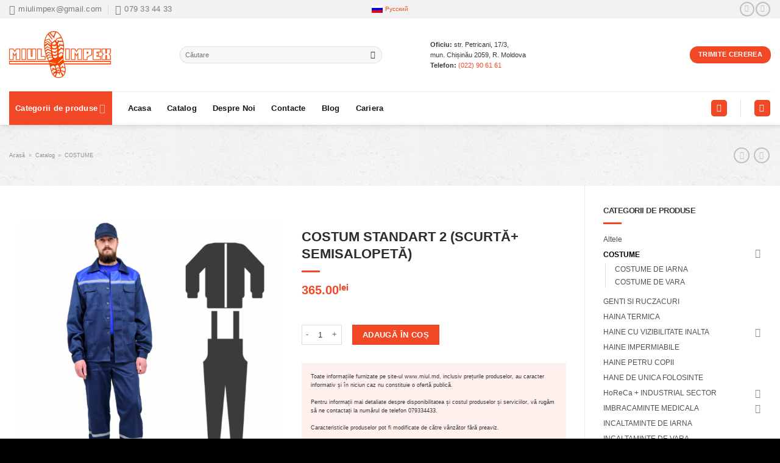

--- FILE ---
content_type: text/html; charset=UTF-8
request_url: https://miul.md/ro/catalog/costum-standart-2-scurt-semisalopet/
body_size: 42088
content:
<!DOCTYPE html>
<!--[if IE 9 ]> <html lang="ro-RO" class="ie9 loading-site no-js"> <![endif]-->
<!--[if IE 8 ]> <html lang="ro-RO" class="ie8 loading-site no-js"> <![endif]-->
<!--[if (gte IE 9)|!(IE)]><!--><html lang="ro-RO" class="loading-site no-js"> <!--<![endif]-->
<head>
	<meta charset="UTF-8" />
	<link rel="profile" href="https://gmpg.org/xfn/11" />
	<link rel="pingback" href="https://miul.md/xmlrpc.php" />
	<meta name="google-site-verification" content="yzRn7ihGM6fHQaSOTy_f6TrioVp9esfRv2LGRHM-MMw" />
	<meta name="yandex-verification" content="085db171194459ff" />
	<script data-cfasync="false" data-no-defer="1" data-no-minify="1" data-no-optimize="1">var ewww_webp_supported=!1;function check_webp_feature(A,e){var w;e=void 0!==e?e:function(){},ewww_webp_supported?e(ewww_webp_supported):((w=new Image).onload=function(){ewww_webp_supported=0<w.width&&0<w.height,e&&e(ewww_webp_supported)},w.onerror=function(){e&&e(!1)},w.src="data:image/webp;base64,"+{alpha:"UklGRkoAAABXRUJQVlA4WAoAAAAQAAAAAAAAAAAAQUxQSAwAAAARBxAR/Q9ERP8DAABWUDggGAAAABQBAJ0BKgEAAQAAAP4AAA3AAP7mtQAAAA=="}[A])}check_webp_feature("alpha");</script><script data-cfasync="false" data-no-defer="1" data-no-minify="1" data-no-optimize="1">var Arrive=function(c,w){"use strict";if(c.MutationObserver&&"undefined"!=typeof HTMLElement){var r,a=0,u=(r=HTMLElement.prototype.matches||HTMLElement.prototype.webkitMatchesSelector||HTMLElement.prototype.mozMatchesSelector||HTMLElement.prototype.msMatchesSelector,{matchesSelector:function(e,t){return e instanceof HTMLElement&&r.call(e,t)},addMethod:function(e,t,r){var a=e[t];e[t]=function(){return r.length==arguments.length?r.apply(this,arguments):"function"==typeof a?a.apply(this,arguments):void 0}},callCallbacks:function(e,t){t&&t.options.onceOnly&&1==t.firedElems.length&&(e=[e[0]]);for(var r,a=0;r=e[a];a++)r&&r.callback&&r.callback.call(r.elem,r.elem);t&&t.options.onceOnly&&1==t.firedElems.length&&t.me.unbindEventWithSelectorAndCallback.call(t.target,t.selector,t.callback)},checkChildNodesRecursively:function(e,t,r,a){for(var i,n=0;i=e[n];n++)r(i,t,a)&&a.push({callback:t.callback,elem:i}),0<i.childNodes.length&&u.checkChildNodesRecursively(i.childNodes,t,r,a)},mergeArrays:function(e,t){var r,a={};for(r in e)e.hasOwnProperty(r)&&(a[r]=e[r]);for(r in t)t.hasOwnProperty(r)&&(a[r]=t[r]);return a},toElementsArray:function(e){return e=void 0!==e&&("number"!=typeof e.length||e===c)?[e]:e}}),e=(l.prototype.addEvent=function(e,t,r,a){a={target:e,selector:t,options:r,callback:a,firedElems:[]};return this._beforeAdding&&this._beforeAdding(a),this._eventsBucket.push(a),a},l.prototype.removeEvent=function(e){for(var t,r=this._eventsBucket.length-1;t=this._eventsBucket[r];r--)e(t)&&(this._beforeRemoving&&this._beforeRemoving(t),(t=this._eventsBucket.splice(r,1))&&t.length&&(t[0].callback=null))},l.prototype.beforeAdding=function(e){this._beforeAdding=e},l.prototype.beforeRemoving=function(e){this._beforeRemoving=e},l),t=function(i,n){var o=new e,l=this,s={fireOnAttributesModification:!1};return o.beforeAdding(function(t){var e=t.target;e!==c.document&&e!==c||(e=document.getElementsByTagName("html")[0]);var r=new MutationObserver(function(e){n.call(this,e,t)}),a=i(t.options);r.observe(e,a),t.observer=r,t.me=l}),o.beforeRemoving(function(e){e.observer.disconnect()}),this.bindEvent=function(e,t,r){t=u.mergeArrays(s,t);for(var a=u.toElementsArray(this),i=0;i<a.length;i++)o.addEvent(a[i],e,t,r)},this.unbindEvent=function(){var r=u.toElementsArray(this);o.removeEvent(function(e){for(var t=0;t<r.length;t++)if(this===w||e.target===r[t])return!0;return!1})},this.unbindEventWithSelectorOrCallback=function(r){var a=u.toElementsArray(this),i=r,e="function"==typeof r?function(e){for(var t=0;t<a.length;t++)if((this===w||e.target===a[t])&&e.callback===i)return!0;return!1}:function(e){for(var t=0;t<a.length;t++)if((this===w||e.target===a[t])&&e.selector===r)return!0;return!1};o.removeEvent(e)},this.unbindEventWithSelectorAndCallback=function(r,a){var i=u.toElementsArray(this);o.removeEvent(function(e){for(var t=0;t<i.length;t++)if((this===w||e.target===i[t])&&e.selector===r&&e.callback===a)return!0;return!1})},this},i=new function(){var s={fireOnAttributesModification:!1,onceOnly:!1,existing:!1};function n(e,t,r){return!(!u.matchesSelector(e,t.selector)||(e._id===w&&(e._id=a++),-1!=t.firedElems.indexOf(e._id)))&&(t.firedElems.push(e._id),!0)}var c=(i=new t(function(e){var t={attributes:!1,childList:!0,subtree:!0};return e.fireOnAttributesModification&&(t.attributes=!0),t},function(e,i){e.forEach(function(e){var t=e.addedNodes,r=e.target,a=[];null!==t&&0<t.length?u.checkChildNodesRecursively(t,i,n,a):"attributes"===e.type&&n(r,i)&&a.push({callback:i.callback,elem:r}),u.callCallbacks(a,i)})})).bindEvent;return i.bindEvent=function(e,t,r){t=void 0===r?(r=t,s):u.mergeArrays(s,t);var a=u.toElementsArray(this);if(t.existing){for(var i=[],n=0;n<a.length;n++)for(var o=a[n].querySelectorAll(e),l=0;l<o.length;l++)i.push({callback:r,elem:o[l]});if(t.onceOnly&&i.length)return r.call(i[0].elem,i[0].elem);setTimeout(u.callCallbacks,1,i)}c.call(this,e,t,r)},i},o=new function(){var a={};function i(e,t){return u.matchesSelector(e,t.selector)}var n=(o=new t(function(){return{childList:!0,subtree:!0}},function(e,r){e.forEach(function(e){var t=e.removedNodes,e=[];null!==t&&0<t.length&&u.checkChildNodesRecursively(t,r,i,e),u.callCallbacks(e,r)})})).bindEvent;return o.bindEvent=function(e,t,r){t=void 0===r?(r=t,a):u.mergeArrays(a,t),n.call(this,e,t,r)},o};d(HTMLElement.prototype),d(NodeList.prototype),d(HTMLCollection.prototype),d(HTMLDocument.prototype),d(Window.prototype);var n={};return s(i,n,"unbindAllArrive"),s(o,n,"unbindAllLeave"),n}function l(){this._eventsBucket=[],this._beforeAdding=null,this._beforeRemoving=null}function s(e,t,r){u.addMethod(t,r,e.unbindEvent),u.addMethod(t,r,e.unbindEventWithSelectorOrCallback),u.addMethod(t,r,e.unbindEventWithSelectorAndCallback)}function d(e){e.arrive=i.bindEvent,s(i,e,"unbindArrive"),e.leave=o.bindEvent,s(o,e,"unbindLeave")}}(window,void 0),ewww_webp_supported=!1;function check_webp_feature(e,t){var r;ewww_webp_supported?t(ewww_webp_supported):((r=new Image).onload=function(){ewww_webp_supported=0<r.width&&0<r.height,t(ewww_webp_supported)},r.onerror=function(){t(!1)},r.src="data:image/webp;base64,"+{alpha:"UklGRkoAAABXRUJQVlA4WAoAAAAQAAAAAAAAAAAAQUxQSAwAAAARBxAR/Q9ERP8DAABWUDggGAAAABQBAJ0BKgEAAQAAAP4AAA3AAP7mtQAAAA==",animation:"UklGRlIAAABXRUJQVlA4WAoAAAASAAAAAAAAAAAAQU5JTQYAAAD/////AABBTk1GJgAAAAAAAAAAAAAAAAAAAGQAAABWUDhMDQAAAC8AAAAQBxAREYiI/gcA"}[e])}function ewwwLoadImages(e){if(e){for(var t=document.querySelectorAll(".batch-image img, .image-wrapper a, .ngg-pro-masonry-item a, .ngg-galleria-offscreen-seo-wrapper a"),r=0,a=t.length;r<a;r++)ewwwAttr(t[r],"data-src",t[r].getAttribute("data-webp")),ewwwAttr(t[r],"data-thumbnail",t[r].getAttribute("data-webp-thumbnail"));for(var i=document.querySelectorAll("div.woocommerce-product-gallery__image"),r=0,a=i.length;r<a;r++)ewwwAttr(i[r],"data-thumb",i[r].getAttribute("data-webp-thumb"))}for(var n=document.querySelectorAll("video"),r=0,a=n.length;r<a;r++)ewwwAttr(n[r],"poster",e?n[r].getAttribute("data-poster-webp"):n[r].getAttribute("data-poster-image"));for(var o,l=document.querySelectorAll("img.ewww_webp_lazy_load"),r=0,a=l.length;r<a;r++)e&&(ewwwAttr(l[r],"data-lazy-srcset",l[r].getAttribute("data-lazy-srcset-webp")),ewwwAttr(l[r],"data-srcset",l[r].getAttribute("data-srcset-webp")),ewwwAttr(l[r],"data-lazy-src",l[r].getAttribute("data-lazy-src-webp")),ewwwAttr(l[r],"data-src",l[r].getAttribute("data-src-webp")),ewwwAttr(l[r],"data-orig-file",l[r].getAttribute("data-webp-orig-file")),ewwwAttr(l[r],"data-medium-file",l[r].getAttribute("data-webp-medium-file")),ewwwAttr(l[r],"data-large-file",l[r].getAttribute("data-webp-large-file")),null!=(o=l[r].getAttribute("srcset"))&&!1!==o&&o.includes("R0lGOD")&&ewwwAttr(l[r],"src",l[r].getAttribute("data-lazy-src-webp"))),l[r].className=l[r].className.replace(/\bewww_webp_lazy_load\b/,"");for(var s=document.querySelectorAll(".ewww_webp"),r=0,a=s.length;r<a;r++)e?(ewwwAttr(s[r],"srcset",s[r].getAttribute("data-srcset-webp")),ewwwAttr(s[r],"src",s[r].getAttribute("data-src-webp")),ewwwAttr(s[r],"data-orig-file",s[r].getAttribute("data-webp-orig-file")),ewwwAttr(s[r],"data-medium-file",s[r].getAttribute("data-webp-medium-file")),ewwwAttr(s[r],"data-large-file",s[r].getAttribute("data-webp-large-file")),ewwwAttr(s[r],"data-large_image",s[r].getAttribute("data-webp-large_image")),ewwwAttr(s[r],"data-src",s[r].getAttribute("data-webp-src"))):(ewwwAttr(s[r],"srcset",s[r].getAttribute("data-srcset-img")),ewwwAttr(s[r],"src",s[r].getAttribute("data-src-img"))),s[r].className=s[r].className.replace(/\bewww_webp\b/,"ewww_webp_loaded");window.jQuery&&jQuery.fn.isotope&&jQuery.fn.imagesLoaded&&(jQuery(".fusion-posts-container-infinite").imagesLoaded(function(){jQuery(".fusion-posts-container-infinite").hasClass("isotope")&&jQuery(".fusion-posts-container-infinite").isotope()}),jQuery(".fusion-portfolio:not(.fusion-recent-works) .fusion-portfolio-wrapper").imagesLoaded(function(){jQuery(".fusion-portfolio:not(.fusion-recent-works) .fusion-portfolio-wrapper").isotope()}))}function ewwwWebPInit(e){ewwwLoadImages(e),ewwwNggLoadGalleries(e),document.arrive(".ewww_webp",function(){ewwwLoadImages(e)}),document.arrive(".ewww_webp_lazy_load",function(){ewwwLoadImages(e)}),document.arrive("videos",function(){ewwwLoadImages(e)}),"loading"==document.readyState?document.addEventListener("DOMContentLoaded",ewwwJSONParserInit):("undefined"!=typeof galleries&&ewwwNggParseGalleries(e),ewwwWooParseVariations(e))}function ewwwAttr(e,t,r){null!=r&&!1!==r&&e.setAttribute(t,r)}function ewwwJSONParserInit(){"undefined"!=typeof galleries&&check_webp_feature("alpha",ewwwNggParseGalleries),check_webp_feature("alpha",ewwwWooParseVariations)}function ewwwWooParseVariations(e){if(e)for(var t=document.querySelectorAll("form.variations_form"),r=0,a=t.length;r<a;r++){var i=t[r].getAttribute("data-product_variations"),n=!1;try{for(var o in i=JSON.parse(i))void 0!==i[o]&&void 0!==i[o].image&&(void 0!==i[o].image.src_webp&&(i[o].image.src=i[o].image.src_webp,n=!0),void 0!==i[o].image.srcset_webp&&(i[o].image.srcset=i[o].image.srcset_webp,n=!0),void 0!==i[o].image.full_src_webp&&(i[o].image.full_src=i[o].image.full_src_webp,n=!0),void 0!==i[o].image.gallery_thumbnail_src_webp&&(i[o].image.gallery_thumbnail_src=i[o].image.gallery_thumbnail_src_webp,n=!0),void 0!==i[o].image.thumb_src_webp&&(i[o].image.thumb_src=i[o].image.thumb_src_webp,n=!0));n&&ewwwAttr(t[r],"data-product_variations",JSON.stringify(i))}catch(e){}}}function ewwwNggParseGalleries(e){if(e)for(var t in galleries){var r=galleries[t];galleries[t].images_list=ewwwNggParseImageList(r.images_list)}}function ewwwNggLoadGalleries(e){e&&document.addEventListener("ngg.galleria.themeadded",function(e,t){window.ngg_galleria._create_backup=window.ngg_galleria.create,window.ngg_galleria.create=function(e,t){var r=$(e).data("id");return galleries["gallery_"+r].images_list=ewwwNggParseImageList(galleries["gallery_"+r].images_list),window.ngg_galleria._create_backup(e,t)}})}function ewwwNggParseImageList(e){for(var t in e){var r=e[t];if(void 0!==r["image-webp"]&&(e[t].image=r["image-webp"],delete e[t]["image-webp"]),void 0!==r["thumb-webp"]&&(e[t].thumb=r["thumb-webp"],delete e[t]["thumb-webp"]),void 0!==r.full_image_webp&&(e[t].full_image=r.full_image_webp,delete e[t].full_image_webp),void 0!==r.srcsets)for(var a in r.srcsets)nggSrcset=r.srcsets[a],void 0!==r.srcsets[a+"-webp"]&&(e[t].srcsets[a]=r.srcsets[a+"-webp"],delete e[t].srcsets[a+"-webp"]);if(void 0!==r.full_srcsets)for(var i in r.full_srcsets)nggFSrcset=r.full_srcsets[i],void 0!==r.full_srcsets[i+"-webp"]&&(e[t].full_srcsets[i]=r.full_srcsets[i+"-webp"],delete e[t].full_srcsets[i+"-webp"])}return e}check_webp_feature("alpha",ewwwWebPInit);</script><script>(function(html){html.className = html.className.replace(/\bno-js\b/,'js')})(document.documentElement);</script>
<meta name='robots' content='index, follow, max-image-preview:large, max-snippet:-1, max-video-preview:-1' />
<link rel="alternate" hreflang="ro" href="https://miul.md/ro/catalog/costum-standart-2-scurt-semisalopet/" />
<link rel="alternate" hreflang="ru" href="https://miul.md/catalog/kostjum-standart-2-kurtka-polukombinezon/" />
<link rel="alternate" hreflang="x-default" href="https://miul.md/catalog/kostjum-standart-2-kurtka-polukombinezon/" />
<meta name="viewport" content="width=device-width, initial-scale=1" />
	<!-- This site is optimized with the Yoast SEO Premium plugin v21.4 (Yoast SEO v25.4) - https://yoast.com/wordpress/plugins/seo/ -->
	<title>Cumpărați Costum Standart 2 (scurtă+ semisalopetă) în Chișinău</title>
	<meta name="description" content="Costum Standart 2 (scurtă+ semisalopetă) în Chișinău. Găsiți Costum Standart 2 (scurtă+ semisalopetă) în magazinul nostru. Calitate superioară și prețuri atractive pentru profesioniștii" />
	<link rel="canonical" href="https://miul.md/ro/catalog/costum-standart-2-scurt-semisalopet/" />
	<meta property="og:locale" content="ro_RO" />
	<meta property="og:type" content="product" />
	<meta property="og:title" content="Costum Standart 2 (scurtă+ semisalopetă)" />
	<meta property="og:description" content="Costum Standart 2 (scurtă+ semisalopetă) în Chișinău. Găsiți Costum Standart 2 (scurtă+ semisalopetă) în magazinul nostru. Calitate superioară și prețuri atractive pentru profesioniștii" />
	<meta property="og:url" content="https://miul.md/ro/catalog/costum-standart-2-scurt-semisalopet/" />
	<meta property="og:site_name" content="Miul" />
	<meta property="article:modified_time" content="2023-01-24T11:15:21+00:00" />
	<meta property="og:image" content="https://miul.md/wp-content/uploads/2021/11/8-1-2.png" />
	<meta property="og:image:width" content="800" />
	<meta property="og:image:height" content="800" />
	<meta property="og:image:type" content="image/png" /><meta property="og:image" content="https://miul.md/wp-content/uploads/2021/11/6-1.png" />
	<meta property="og:image:width" content="800" />
	<meta property="og:image:height" content="800" />
	<meta property="og:image:type" content="image/png" />
	<script type="application/ld+json" class="yoast-schema-graph">{"@context":"https://schema.org","@graph":[{"@type":["WebPage","ItemPage"],"@id":"https://miul.md/ro/catalog/costum-standart-2-scurt-semisalopet/","url":"https://miul.md/ro/catalog/costum-standart-2-scurt-semisalopet/","name":"Cumpărați Costum Standart 2 (scurtă+ semisalopetă) în Chișinău","isPartOf":{"@id":"https://miul.md/ro/#website"},"primaryImageOfPage":{"@id":"https://miul.md/ro/catalog/costum-standart-2-scurt-semisalopet/#primaryimage"},"image":{"@id":"https://miul.md/ro/catalog/costum-standart-2-scurt-semisalopet/#primaryimage"},"thumbnailUrl":"https://miul.md/wp-content/uploads/2021/11/8-1-2.png","description":"Costum Standart 2 (scurtă+ semisalopetă) în Chișinău. Găsiți Costum Standart 2 (scurtă+ semisalopetă) în magazinul nostru. Calitate superioară și prețuri atractive pentru profesioniștii","breadcrumb":{"@id":"https://miul.md/ro/catalog/costum-standart-2-scurt-semisalopet/#breadcrumb"},"inLanguage":"ro-RO","potentialAction":{"@type":"BuyAction","target":"https://miul.md/ro/catalog/costum-standart-2-scurt-semisalopet/"}},{"@type":"ImageObject","inLanguage":"ro-RO","@id":"https://miul.md/ro/catalog/costum-standart-2-scurt-semisalopet/#primaryimage","url":"https://miul.md/wp-content/uploads/2021/11/8-1-2.png","contentUrl":"https://miul.md/wp-content/uploads/2021/11/8-1-2.png","width":800,"height":800},{"@type":"BreadcrumbList","@id":"https://miul.md/ro/catalog/costum-standart-2-scurt-semisalopet/#breadcrumb","itemListElement":[{"@type":"ListItem","position":1,"name":"Acasă","item":"https://miul.md/ro/"},{"@type":"ListItem","position":2,"name":"Catalog","item":"https://miul.md/ro/shop/"},{"@type":"ListItem","position":3,"name":"COSTUME","item":"https://miul.md/ro/product/costume/"},{"@type":"ListItem","position":4,"name":"Costum Standart 2 (scurtă+ semisalopetă)"}]},{"@type":"WebSite","@id":"https://miul.md/ro/#website","url":"https://miul.md/ro/","name":"Miul Impex","description":"Магазин рабочей одежды","publisher":{"@id":"https://miul.md/ro/#organization"},"alternateName":"Miul","potentialAction":[{"@type":"SearchAction","target":{"@type":"EntryPoint","urlTemplate":"https://miul.md/ro/?s={search_term_string}"},"query-input":{"@type":"PropertyValueSpecification","valueRequired":true,"valueName":"search_term_string"}}],"inLanguage":"ro-RO"},{"@type":"Organization","@id":"https://miul.md/ro/#organization","name":"Miul Impex","alternateName":"Магазин рабочей одежды","url":"https://miul.md/ro/","logo":{"@type":"ImageObject","inLanguage":"ro-RO","@id":"https://miul.md/ro/#/schema/logo/image/","url":"https://miul.md/wp-content/uploads/2021/11/cropped-favicon.png","contentUrl":"https://miul.md/wp-content/uploads/2021/11/cropped-favicon.png","width":512,"height":512,"caption":"Miul Impex"},"image":{"@id":"https://miul.md/ro/#/schema/logo/image/"},"sameAs":["https://www.facebook.com/MiulImpex/"]}]}</script>
	<meta property="product:price:amount" content="365.00" />
	<meta property="product:price:currency" content="MDL" />
	<meta property="og:availability" content="instock" />
	<meta property="product:availability" content="instock" />
	<meta property="product:retailer_item_id" content="76677" />
	<meta property="product:condition" content="new" />
	<!-- / Yoast SEO Premium plugin. -->


<link rel='dns-prefetch' href='//www.googletagmanager.com' />
<link rel='dns-prefetch' href='//cdn.jsdelivr.net' />

<link rel='prefetch' href='https://miul.md/wp-content/themes/flatsome/assets/js/flatsome.js?ver=43f05e0ca79aa585a6aa' />
<link rel='prefetch' href='https://miul.md/wp-content/themes/flatsome/assets/js/chunk.slider.js?ver=3.17.7' />
<link rel='prefetch' href='https://miul.md/wp-content/themes/flatsome/assets/js/chunk.popups.js?ver=3.17.7' />
<link rel='prefetch' href='https://miul.md/wp-content/themes/flatsome/assets/js/chunk.tooltips.js?ver=3.17.7' />
<link rel='prefetch' href='https://miul.md/wp-content/themes/flatsome/assets/js/woocommerce.js?ver=1a392523165907adee6a' />
<style id='wp-img-auto-sizes-contain-inline-css' type='text/css'>
img:is([sizes=auto i],[sizes^="auto," i]){contain-intrinsic-size:3000px 1500px}
/*# sourceURL=wp-img-auto-sizes-contain-inline-css */
</style>
<style id='classic-theme-styles-inline-css' type='text/css'>
/*! This file is auto-generated */
.wp-block-button__link{color:#fff;background-color:#32373c;border-radius:9999px;box-shadow:none;text-decoration:none;padding:calc(.667em + 2px) calc(1.333em + 2px);font-size:1.125em}.wp-block-file__button{background:#32373c;color:#fff;text-decoration:none}
/*# sourceURL=/wp-includes/css/classic-themes.min.css */
</style>
<link rel='stylesheet' id='wpml-blocks-css' href='https://miul.md/wp-content/plugins/sitepress-multilingual-cms/dist/css/blocks/styles.css?ver=4.6.3' type='text/css' media='all' />
<link rel='stylesheet' id='contact-form-7-css' href='https://miul.md/wp-content/plugins/contact-form-7/includes/css/styles.css?ver=6.1' type='text/css' media='all' />
<link rel='stylesheet' id='formcraft-common-css' href='https://miul.md/wp-content/plugins/formcraft3/dist/formcraft-common.css?ver=3.8.24' type='text/css' media='all' />
<link rel='stylesheet' id='formcraft-form-css' href='https://miul.md/wp-content/plugins/formcraft3/dist/form.css?ver=3.8.24' type='text/css' media='all' />
<link rel='stylesheet' id='photoswipe-css' href='https://miul.md/wp-content/plugins/woocommerce/assets/css/photoswipe/photoswipe.min.css?ver=9.9.6' type='text/css' media='all' />
<link rel='stylesheet' id='photoswipe-default-skin-css' href='https://miul.md/wp-content/plugins/woocommerce/assets/css/photoswipe/default-skin/default-skin.min.css?ver=9.9.6' type='text/css' media='all' />
<style id='woocommerce-inline-inline-css' type='text/css'>
.woocommerce form .form-row .required { visibility: visible; }
/*# sourceURL=woocommerce-inline-inline-css */
</style>
<link rel='stylesheet' id='wpml-legacy-horizontal-list-0-css' href='//miul.md/wp-content/plugins/sitepress-multilingual-cms/templates/language-switchers/legacy-list-horizontal/style.min.css?ver=1' type='text/css' media='all' />
<style id='wpml-legacy-horizontal-list-0-inline-css' type='text/css'>
.wpml-ls-statics-shortcode_actions a {color:#e8521b;}.wpml-ls-statics-shortcode_actions a:hover,.wpml-ls-statics-shortcode_actions a:focus {color:#969696;}.wpml-ls-statics-shortcode_actions .wpml-ls-current-language>a {color:#595959;}.wpml-ls-statics-shortcode_actions .wpml-ls-current-language:hover>a, .wpml-ls-statics-shortcode_actions .wpml-ls-current-language>a:focus {color:#b5b5b5;}
/*# sourceURL=wpml-legacy-horizontal-list-0-inline-css */
</style>
<link rel='stylesheet' id='brands-styles-css' href='https://miul.md/wp-content/plugins/woocommerce/assets/css/brands.css?ver=9.9.6' type='text/css' media='all' />
<link rel='stylesheet' id='flatsome-main-css' href='https://miul.md/wp-content/themes/flatsome/assets/css/flatsome.css?ver=3.17.7' type='text/css' media='all' />
<style id='flatsome-main-inline-css' type='text/css'>
@font-face {
				font-family: "fl-icons";
				font-display: block;
				src: url(https://miul.md/wp-content/themes/flatsome/assets/css/icons/fl-icons.eot?v=3.17.7);
				src:
					url(https://miul.md/wp-content/themes/flatsome/assets/css/icons/fl-icons.eot#iefix?v=3.17.7) format("embedded-opentype"),
					url(https://miul.md/wp-content/themes/flatsome/assets/css/icons/fl-icons.woff2?v=3.17.7) format("woff2"),
					url(https://miul.md/wp-content/themes/flatsome/assets/css/icons/fl-icons.ttf?v=3.17.7) format("truetype"),
					url(https://miul.md/wp-content/themes/flatsome/assets/css/icons/fl-icons.woff?v=3.17.7) format("woff"),
					url(https://miul.md/wp-content/themes/flatsome/assets/css/icons/fl-icons.svg?v=3.17.7#fl-icons) format("svg");
			}
/*# sourceURL=flatsome-main-inline-css */
</style>
<link rel='stylesheet' id='flatsome-shop-css' href='https://miul.md/wp-content/themes/flatsome/assets/css/flatsome-shop.css?ver=3.17.7' type='text/css' media='all' />
<script type="text/javascript" src="https://miul.md/wp-includes/js/jquery/jquery.min.js?ver=3.7.1" id="jquery-core-js"></script>
<script type="text/javascript" id="wpml-cookie-js-extra">
/* <![CDATA[ */
var wpml_cookies = {"wp-wpml_current_language":{"value":"ro","expires":1,"path":"/"}};
var wpml_cookies = {"wp-wpml_current_language":{"value":"ro","expires":1,"path":"/"}};
//# sourceURL=wpml-cookie-js-extra
/* ]]> */
</script>
<script data-minify="1" type="text/javascript" src="https://miul.md/wp-content/cache/min/1/wp-content/plugins/sitepress-multilingual-cms/res/js/cookies/language-cookie.js?ver=1755512104" id="wpml-cookie-js"></script>
<script type="text/javascript" src="https://miul.md/wp-content/plugins/woocommerce/assets/js/jquery-blockui/jquery.blockUI.min.js?ver=2.7.0-wc.9.9.6" id="jquery-blockui-js" data-wp-strategy="defer"></script>
<script type="text/javascript" id="wc-add-to-cart-js-extra">
/* <![CDATA[ */
var wc_add_to_cart_params = {"ajax_url":"/wp-admin/admin-ajax.php?lang=ro","wc_ajax_url":"/ro/?wc-ajax=%%endpoint%%","i18n_view_cart":"Vezi co\u0219ul","cart_url":"https://miul.md/ro/cart/","is_cart":"","cart_redirect_after_add":"no"};
//# sourceURL=wc-add-to-cart-js-extra
/* ]]> */
</script>
<script type="text/javascript" src="https://miul.md/wp-content/plugins/woocommerce/assets/js/frontend/add-to-cart.min.js?ver=9.9.6" id="wc-add-to-cart-js" defer="defer" data-wp-strategy="defer"></script>
<script type="text/javascript" src="https://miul.md/wp-content/plugins/woocommerce/assets/js/photoswipe/photoswipe.min.js?ver=4.1.1-wc.9.9.6" id="photoswipe-js" defer="defer" data-wp-strategy="defer"></script>
<script type="text/javascript" src="https://miul.md/wp-content/plugins/woocommerce/assets/js/photoswipe/photoswipe-ui-default.min.js?ver=4.1.1-wc.9.9.6" id="photoswipe-ui-default-js" defer="defer" data-wp-strategy="defer"></script>
<script type="text/javascript" id="wc-single-product-js-extra">
/* <![CDATA[ */
var wc_single_product_params = {"i18n_required_rating_text":"Te rog selecteaz\u0103 o evaluare","i18n_rating_options":["Una din 5 stele","2 din 5 stele","3 din 5 stele","4 din 5 stele","5 din 5 stele"],"i18n_product_gallery_trigger_text":"Vezi galeria cu imagini pe ecran \u00eentreg","review_rating_required":"yes","flexslider":{"rtl":false,"animation":"slide","smoothHeight":true,"directionNav":false,"controlNav":"thumbnails","slideshow":false,"animationSpeed":500,"animationLoop":false,"allowOneSlide":false},"zoom_enabled":"","zoom_options":[],"photoswipe_enabled":"1","photoswipe_options":{"shareEl":false,"closeOnScroll":false,"history":false,"hideAnimationDuration":0,"showAnimationDuration":0},"flexslider_enabled":""};
//# sourceURL=wc-single-product-js-extra
/* ]]> */
</script>
<script type="text/javascript" src="https://miul.md/wp-content/plugins/woocommerce/assets/js/frontend/single-product.min.js?ver=9.9.6" id="wc-single-product-js" defer="defer" data-wp-strategy="defer"></script>
<script type="text/javascript" src="https://miul.md/wp-content/plugins/woocommerce/assets/js/js-cookie/js.cookie.min.js?ver=2.1.4-wc.9.9.6" id="js-cookie-js" data-wp-strategy="defer"></script>

<!-- Google tag (gtag.js) snippet added by Site Kit -->

<!-- Google Ads snippet added by Site Kit -->

<!-- Google Analytics snippet added by Site Kit -->
<script type="text/javascript" src="https://www.googletagmanager.com/gtag/js?id=GT-57V4NRG" id="google_gtagjs-js" async></script>
<script type="text/javascript" id="google_gtagjs-js-after">
/* <![CDATA[ */
window.dataLayer = window.dataLayer || [];function gtag(){dataLayer.push(arguments);}
gtag("set","linker",{"domains":["miul.md"]});
gtag("js", new Date());
gtag("set", "developer_id.dZTNiMT", true);
gtag("config", "GT-57V4NRG");
gtag("config", "AW-6227419985");
//# sourceURL=google_gtagjs-js-after
/* ]]> */
</script>

<!-- End Google tag (gtag.js) snippet added by Site Kit -->
<meta name="generator" content="WPML ver:4.6.3 stt:44,45;" />
<meta name="generator" content="Site Kit by Google 1.156.0" /><style>.bg{opacity: 0; transition: opacity 1s; -webkit-transition: opacity 1s;} .bg-loaded{opacity: 1;}</style>	<noscript><style>.woocommerce-product-gallery{ opacity: 1 !important; }</style></noscript>
	
<!-- Google Tag Manager snippet added by Site Kit -->
<script type="text/javascript">
/* <![CDATA[ */

			( function( w, d, s, l, i ) {
				w[l] = w[l] || [];
				w[l].push( {'gtm.start': new Date().getTime(), event: 'gtm.js'} );
				var f = d.getElementsByTagName( s )[0],
					j = d.createElement( s ), dl = l != 'dataLayer' ? '&l=' + l : '';
				j.async = true;
				j.src = 'https://www.googletagmanager.com/gtm.js?id=' + i + dl;
				f.parentNode.insertBefore( j, f );
			} )( window, document, 'script', 'dataLayer', 'GTM-P7SNJQD5' );
			
/* ]]> */
</script>

<!-- End Google Tag Manager snippet added by Site Kit -->
<link rel="icon" href="https://miul.md/wp-content/uploads/2021/11/cropped-favicon-32x32.png" sizes="32x32" />
<link rel="icon" href="https://miul.md/wp-content/uploads/2021/11/cropped-favicon-192x192.png" sizes="192x192" />
<link rel="apple-touch-icon" href="https://miul.md/wp-content/uploads/2021/11/cropped-favicon-180x180.png" />
<meta name="msapplication-TileImage" content="https://miul.md/wp-content/uploads/2021/11/cropped-favicon-270x270.png" />
<style id="custom-css" type="text/css">:root {--primary-color: #5b5b5b;}.container-width, .full-width .ubermenu-nav, .container, .row{max-width: 1570px}.row.row-collapse{max-width: 1540px}.row.row-small{max-width: 1562.5px}.row.row-large{max-width: 1600px}.header-main{height: 120px}#logo img{max-height: 120px}#logo{width:250px;}#logo img{padding:4px 0;}.header-bottom{min-height: 35px}.header-top{min-height: 30px}.transparent .header-main{height: 90px}.transparent #logo img{max-height: 90px}.has-transparent + .page-title:first-of-type,.has-transparent + #main > .page-title,.has-transparent + #main > div > .page-title,.has-transparent + #main .page-header-wrapper:first-of-type .page-title{padding-top: 170px;}.header.show-on-scroll,.stuck .header-main{height:70px!important}.stuck #logo img{max-height: 70px!important}.search-form{ width: 40%;}.header-bg-color {background-color: #ffffff}.header-bottom {background-color: #ffffff}.top-bar-nav > li > a{line-height: 16px }.header-main .nav > li > a{line-height: 70px }.stuck .header-main .nav > li > a{line-height: 49px }.header-bottom-nav > li > a{line-height: 35px }@media (max-width: 549px) {.header-main{height: 70px}#logo img{max-height: 70px}}.main-menu-overlay{background-color: rgba(35,35,35,0.93)}.nav-dropdown{font-size:100%}.header-top{background-color:#f2f2f2!important;}/* Color */.accordion-title.active, .has-icon-bg .icon .icon-inner,.logo a, .primary.is-underline, .primary.is-link, .badge-outline .badge-inner, .nav-outline > li.active> a,.nav-outline >li.active > a, .cart-icon strong,[data-color='primary'], .is-outline.primary{color: #5b5b5b;}/* Color !important */[data-text-color="primary"]{color: #5b5b5b!important;}/* Background Color */[data-text-bg="primary"]{background-color: #5b5b5b;}/* Background */.scroll-to-bullets a,.featured-title, .label-new.menu-item > a:after, .nav-pagination > li > .current,.nav-pagination > li > span:hover,.nav-pagination > li > a:hover,.has-hover:hover .badge-outline .badge-inner,button[type="submit"], .button.wc-forward:not(.checkout):not(.checkout-button), .button.submit-button, .button.primary:not(.is-outline),.featured-table .title,.is-outline:hover, .has-icon:hover .icon-label,.nav-dropdown-bold .nav-column li > a:hover, .nav-dropdown.nav-dropdown-bold > li > a:hover, .nav-dropdown-bold.dark .nav-column li > a:hover, .nav-dropdown.nav-dropdown-bold.dark > li > a:hover, .header-vertical-menu__opener ,.is-outline:hover, .tagcloud a:hover,.grid-tools a, input[type='submit']:not(.is-form), .box-badge:hover .box-text, input.button.alt,.nav-box > li > a:hover,.nav-box > li.active > a,.nav-pills > li.active > a ,.current-dropdown .cart-icon strong, .cart-icon:hover strong, .nav-line-bottom > li > a:before, .nav-line-grow > li > a:before, .nav-line > li > a:before,.banner, .header-top, .slider-nav-circle .flickity-prev-next-button:hover svg, .slider-nav-circle .flickity-prev-next-button:hover .arrow, .primary.is-outline:hover, .button.primary:not(.is-outline), input[type='submit'].primary, input[type='submit'].primary, input[type='reset'].button, input[type='button'].primary, .badge-inner{background-color: #5b5b5b;}/* Border */.nav-vertical.nav-tabs > li.active > a,.scroll-to-bullets a.active,.nav-pagination > li > .current,.nav-pagination > li > span:hover,.nav-pagination > li > a:hover,.has-hover:hover .badge-outline .badge-inner,.accordion-title.active,.featured-table,.is-outline:hover, .tagcloud a:hover,blockquote, .has-border, .cart-icon strong:after,.cart-icon strong,.blockUI:before, .processing:before,.loading-spin, .slider-nav-circle .flickity-prev-next-button:hover svg, .slider-nav-circle .flickity-prev-next-button:hover .arrow, .primary.is-outline:hover{border-color: #5b5b5b}.nav-tabs > li.active > a{border-top-color: #5b5b5b}.widget_shopping_cart_content .blockUI.blockOverlay:before { border-left-color: #5b5b5b }.woocommerce-checkout-review-order .blockUI.blockOverlay:before { border-left-color: #5b5b5b }/* Fill */.slider .flickity-prev-next-button:hover svg,.slider .flickity-prev-next-button:hover .arrow{fill: #5b5b5b;}/* Focus */.primary:focus-visible, .submit-button:focus-visible, button[type="submit"]:focus-visible { outline-color: #5b5b5b!important; }/* Background Color */[data-icon-label]:after, .secondary.is-underline:hover,.secondary.is-outline:hover,.icon-label,.button.secondary:not(.is-outline),.button.alt:not(.is-outline), .badge-inner.on-sale, .button.checkout, .single_add_to_cart_button, .current .breadcrumb-step{ background-color:#f24826; }[data-text-bg="secondary"]{background-color: #f24826;}/* Color */.secondary.is-underline,.secondary.is-link, .secondary.is-outline,.stars a.active, .star-rating:before, .woocommerce-page .star-rating:before,.star-rating span:before, .color-secondary{color: #f24826}/* Color !important */[data-text-color="secondary"]{color: #f24826!important;}/* Border */.secondary.is-outline:hover{border-color:#f24826}/* Focus */.secondary:focus-visible, .alt:focus-visible { outline-color: #f24826!important; }.success.is-underline:hover,.success.is-outline:hover,.success{background-color: #1be8b5}.success-color, .success.is-link, .success.is-outline{color: #1be8b5;}.success-border{border-color: #1be8b5!important;}/* Color !important */[data-text-color="success"]{color: #1be8b5!important;}/* Background Color */[data-text-bg="success"]{background-color: #1be8b5;}.alert.is-underline:hover,.alert.is-outline:hover,.alert{background-color: #d51010}.alert.is-link, .alert.is-outline, .color-alert{color: #d51010;}/* Color !important */[data-text-color="alert"]{color: #d51010!important;}/* Background Color */[data-text-bg="alert"]{background-color: #d51010;}body{color: #383838}h1,h2,h3,h4,h5,h6,.heading-font{color: #2d2d2d;}body{font-size: 82%;}@media screen and (max-width: 549px){body{font-size: 76%;}}body{font-family: Inter, sans-serif;}body {font-weight: 400;font-style: normal;}.nav > li > a {font-family: Inter, sans-serif;}.mobile-sidebar-levels-2 .nav > li > ul > li > a {font-family: Inter, sans-serif;}.nav > li > a,.mobile-sidebar-levels-2 .nav > li > ul > li > a {font-weight: 600;font-style: normal;}h1,h2,h3,h4,h5,h6,.heading-font, .off-canvas-center .nav-sidebar.nav-vertical > li > a{font-family: Inter, sans-serif;}h1,h2,h3,h4,h5,h6,.heading-font,.banner h1,.banner h2 {font-weight: 600;font-style: normal;}.alt-font{font-family: "Dancing Script", sans-serif;}.alt-font {font-weight: 400!important;font-style: normal!important;}.breadcrumbs{text-transform: none;}.nav > li > a, .links > li > a{text-transform: none;}.section-title span{text-transform: none;}.header:not(.transparent) .top-bar-nav > li > a {color: #f9532e;}.header:not(.transparent) .top-bar-nav.nav > li > a:hover,.header:not(.transparent) .top-bar-nav.nav > li.active > a,.header:not(.transparent) .top-bar-nav.nav > li.current > a,.header:not(.transparent) .top-bar-nav.nav > li > a.active,.header:not(.transparent) .top-bar-nav.nav > li > a.current{color: #757575;}.top-bar-nav.nav-line-bottom > li > a:before,.top-bar-nav.nav-line-grow > li > a:before,.top-bar-nav.nav-line > li > a:before,.top-bar-nav.nav-box > li > a:hover,.top-bar-nav.nav-box > li.active > a,.top-bar-nav.nav-pills > li > a:hover,.top-bar-nav.nav-pills > li.active > a{color:#FFF!important;background-color: #757575;}.header:not(.transparent) .header-nav-main.nav > li > a {color: #444444;}.header:not(.transparent) .header-nav-main.nav > li > a:hover,.header:not(.transparent) .header-nav-main.nav > li.active > a,.header:not(.transparent) .header-nav-main.nav > li.current > a,.header:not(.transparent) .header-nav-main.nav > li > a.active,.header:not(.transparent) .header-nav-main.nav > li > a.current{color: #f24826;}.header-nav-main.nav-line-bottom > li > a:before,.header-nav-main.nav-line-grow > li > a:before,.header-nav-main.nav-line > li > a:before,.header-nav-main.nav-box > li > a:hover,.header-nav-main.nav-box > li.active > a,.header-nav-main.nav-pills > li > a:hover,.header-nav-main.nav-pills > li.active > a{color:#FFF!important;background-color: #f24826;}.header:not(.transparent) .header-bottom-nav.nav > li > a{color: #141414;}.header:not(.transparent) .header-bottom-nav.nav > li > a:hover,.header:not(.transparent) .header-bottom-nav.nav > li.active > a,.header:not(.transparent) .header-bottom-nav.nav > li.current > a,.header:not(.transparent) .header-bottom-nav.nav > li > a.active,.header:not(.transparent) .header-bottom-nav.nav > li > a.current{color: #fa3e0a;}.header-bottom-nav.nav-line-bottom > li > a:before,.header-bottom-nav.nav-line-grow > li > a:before,.header-bottom-nav.nav-line > li > a:before,.header-bottom-nav.nav-box > li > a:hover,.header-bottom-nav.nav-box > li.active > a,.header-bottom-nav.nav-pills > li > a:hover,.header-bottom-nav.nav-pills > li.active > a{color:#FFF!important;background-color: #fa3e0a;}a{color: #f24826;}a:hover{color: #565656;}.tagcloud a:hover{border-color: #565656;background-color: #565656;}.widget a{color: #515151;}.widget a:hover{color: #f24826;}.widget .tagcloud a:hover{border-color: #f24826; background-color: #f24826;}.is-divider{background-color: #f24826;}.shop-page-title.featured-title .title-overlay{background-color: #ffffff;}.current .breadcrumb-step, [data-icon-label]:after, .button#place_order,.button.checkout,.checkout-button,.single_add_to_cart_button.button{background-color: #f24826!important }.has-equal-box-heights .box-image {padding-top: 100%;}.shop-page-title.featured-title .title-bg{background-image: url(https://miul.md/wp-content/uploads/2021/11/bg-tm.jpg);}@media screen and (min-width: 550px){.products .box-vertical .box-image{min-width: 300px!important;width: 300px!important;}}.header-main .social-icons,.header-main .cart-icon strong,.header-main .menu-title,.header-main .header-button > .button.is-outline,.header-main .nav > li > a > i:not(.icon-angle-down){color: #f24826!important;}.header-main .header-button > .button.is-outline,.header-main .cart-icon strong:after,.header-main .cart-icon strong{border-color: #f24826!important;}.header-main .header-button > .button:not(.is-outline){background-color: #f24826!important;}.header-main .current-dropdown .cart-icon strong,.header-main .header-button > .button:hover,.header-main .header-button > .button:hover i,.header-main .header-button > .button:hover span{color:#FFF!important;}.header-main .menu-title:hover,.header-main .social-icons a:hover,.header-main .header-button > .button.is-outline:hover,.header-main .nav > li > a:hover > i:not(.icon-angle-down){color: #f24826!important;}.header-main .current-dropdown .cart-icon strong,.header-main .header-button > .button:hover{background-color: #f24826!important;}.header-main .current-dropdown .cart-icon strong:after,.header-main .current-dropdown .cart-icon strong,.header-main .header-button > .button:hover{border-color: #f24826!important;}.footer-1{background-image: url('https://miul.md/wp-content/uploads/2021/11/blackfon-2.png');}.footer-2{background-image: url('https://miul.md/wp-content/uploads/2021/11/blackfon.png');}.footer-1{background-color: #3d3d3d}.footer-2{background-color: #2d2d2d}.absolute-footer, html{background-color: #000000}.page-title-small + main .product-container > .row{padding-top:0;}.nav-vertical-fly-out > li + li {border-top-width: 1px; border-top-style: solid;}/* Custom CSS */.three-banners-row {margin-top: -140px;}.shop-page-title.category-page-title.page-title { border-bottom: 1pxsolid #efefef;}.page-title.shop-page-title.product-page-title {border-bottom: 1pxsolid #efefef;}.ux-menu-link.flex.menu-item.menu-title {font-size: larger;font-weight: 700;text-decoration: underline;}.ux-menu-link.flex.menu-item.menu-title:hover{text-decoration:none;}.ux-menu-link.flex.menu-item.menu-link {font-size: x-small;}.ux-menu-link.flex.menu-item.menu-link:hover{text-decoration:underline;}.cat-menu-link {background-color: #f24826;}.cat-menu-link:hover {background-color:#d74427;}.cat-menu-link a.nav-top-link {padding-left:10px;padding-right:10px;color: white!important;}.shop-container .term-description {margin-bottom: 25px;}.shop-container .term-description h2{line-height:1.3em;}.shop-container .term-description p {font-size: smaller;}a.filter-button.uppercase.plain {background-color: #ededed;padding: 5px 15px;border: 1px solid #d7d7d7;border-radius: 3px;}a.filter-button.uppercase.plain:hover {background-color: #d9d9d9;}/* Custom CSS Tablet */@media (max-width: 849px){.shop-page-title.category-page-title.page-title {border-bottom: 0px;}li.cat-item, li.cat-item.cat-parent.has-child {font-size: 18px;}li.menu-item.menu-item-type-custom.menu-item-object-custom.menu-item-26923, li.menu-item.menu-item-type-custom.menu-item-object-custom.menu-item-26922 {display: none;}.shop-page-title.category-page-title.page-title {padding-bottom: 0px;}.woocommerce-ordering, .woocommerce-ordering select {margin-top: 6px!important;margin-bottom: 0px!important;}.shop-container .term-description p {display:none}.shop-descr-sec {display:none;}}/* Custom CSS Mobile */@media (max-width: 549px){.shop-page-title.category-page-title.page-title {border-bottom: 0px;}.woocommerce-ordering, .woocommerce-ordering select {margin-top: 11px!important;margin-bottom: 0px!important;}select.orderby select {font-size: .8rem;}.shop-page-title.category-page-title.page-title {background-image: url(/wp-content/uploads/2021/11/bg-tm.jpg);padding-bottom: 0px;}.woocommerce-ordering, .woocommerce-ordering select {margin-top: 3px!important;margin-bottom: 0px!important;}.shop-container .term-description h2{text-align:center;}.shop-container .term-description p {display:none}}.label-new.menu-item > a:after{content:"New";}.label-hot.menu-item > a:after{content:"Hot";}.label-sale.menu-item > a:after{content:"Sale";}.label-popular.menu-item > a:after{content:"Popular";}</style>		<style type="text/css" id="wp-custom-css">
			.shop-page-title.category-page-title.page-title {
    background-image: url(/wp-content/uploads/2021/11/bg-tm.jpg);
	 padding-bottom: 20px;
}
.page-title.shop-page-title.product-page-title {
    background-color: whitesmoke;
	  padding-top:10px;
    padding-bottom: 30px;
    background-image: url(/wp-content/uploads/2021/11/bg-tm.jpg);
}
.normal-title .page-title-inner {
    padding-bottom: 0px;
}
p.name.product-title.woocommerce-loop-product__title a {
    text-transform: uppercase;
}
h1.product-title.product_title.entry-title {
    text-transform: uppercase;
}
form.cart {
    padding-top: 30px;
}
.product-info.summary.col-fit.col-divided.col.entry-summary.product-summary p.price.product-page-price {
    font-size: 2.3em;
    padding: 10px 0;
    color: #f24826!important;
}

.product-info.summary.col-fit.col-divided.col.entry-summary.product-summary span.amount {
    color: #f24826;
}
.wpml-ls-legacy-list-horizontal {
    padding: 0px;
}
ul.product-categories ul.menu>li+li, .widget>ul>li+li {
    border-top: none;
}
ul.product-categories li.cat-item a {
	font-size:0.9em;
	line-height:1.1em;
}
aside#woocommerce_product_categories-2 {
    padding-right: 40px;
}
.row.category-page-row div#shop-sidebar {
    padding-right: 50px;
}
.page-title:not(.featured-title)+main .product-main {
    padding-top: 60px;
}
.my-account-header.page-title.normal-title.normal-title .page-title-inner {
	padding-top:30px!important;
	padding-bottom: 30px!important;
}
.checkout-page-title.page-title, .my-account-header.page-title.normal-title {
	background-image: url(/wp-content/uploads/2021/11/bg-tm.jpg);
	 border-bottom: 1px  solid #efefef;
}
.checkout-page-title.page-title .page-title-inner.flex-row.medium-flex-wrap.container {
	padding-bottom:25px;
}
.breadcrumbs.flex-row.flex-row-center.heading-font.checkout-breadcrumbs.text-center.strong.h2.uppercase {
	font-size:1.3em;
}
.top-text{
 margin-bottom:-20px;
 font-family:Roboto Condensed;
 letter-spacing:0px;
}
.bottom-text{
 margin-top:-20px;
 font-family:Roboto Condensed;
 font-weight:500;
 letter-spacing:-0.5px!important
}
.testi-row > .col + .col:not(.large-12) {
	border-left: 1px solid #353535;
}
.nav-pagination > li > span, .nav-pagination > li > a {
    border: 1px solid currentColor;
}
.nav-pagination > li > .current {
	background-color: #f24826!important;
	border: 1px solid #f24826!important;
}
#header-contact {
	font-size: larger;
	font-weight: 600!important;
}
ul.nav.nav-sidebar.nav-vertical.nav-uppercase.nav-slide li.menu-item.menu-item-type-post_type.menu-item-object-page.menu-item a {
	font-size:1em;
}
.product-categories li.cat-item a {
    font-size: .95em!important;
}
aside#woocommerce_product_categories-3 {
    padding-top: 30px;
}
span.widget-title.shop-sidebar {
    letter-spacing: -0.5px;
}
span.onsale {
    font-size: smaller;
    padding: 0 10px;
}
.badge-circle-inside .badge-inner, .badge-circle .badge-inner {
    border-radius: 4px;
}
.badge {
    height: 2em;
    width: 2em;
}
.price {
    line-height: 1.7;
}
span.woocommerce-Price-amount.amount bdi {
    color: #f24826;
}
.mfp-content {
    background: #323744!important;
}
.mfp-content {
    width: 90%!important;
}
.sidebar-menu.no-scrollbar a {
    font-size: 16px;
    font-weight: 300;
}
span.sidebar-menu-tabs__tab-text {
    font-size: 12px!important;
	  letter-spacing:-0.5px
}
li.sidebar-menu-tabs__tab {
    background-color: #242934;
}
.mfp-content ul.product-categories a, .mfp-content li.cat-item.current-cat.cat-parent.active.has-child a {
    color: white;
}
.widget_price_filter .price_slider_amount .button {
    background-color: #d94000;
}
.mfp-content span.widget-title.shop-sidebar {
    color: white;
}
.ux-menu-title.flex.footer-menu-title {
    font-size: small;
}
ul.sidebar-wrapper.ul-reset.footer-adresa div#text-2, ul.sidebar-wrapper.ul-reset.footer-adresa div#text-3 {
    padding-left: 0px;
}
.woocommerce-shop.woocommerce.woocommerce-page .shop-page-title {
	display:none;
}
.woocommerce-shop.woocommerce.woocommerce-page .shop-page-title h1{
visibility: hidden!important;
overflow:hidden;
}
.category-page-title {
    display: block;
}
body.post-template-default.single.single-post.single-format-standard div#content {
    max-width: 1200px;
    margin-left: auto;
    margin-right: auto;
}
ul.nav.header-nav.header-bottom-nav .header-button .button.primary:not(.is-outline) {
    display: inline-block;
    background-color: #f24826;
}
@media(max-width:1360px){
	.address2{
		display:none;
	}	
}
.addinfo {
    margin: 10px 0px 20px 0px;
	  padding:15px;
	 background-color:#fff1ed;
}
.addinfo {
	font-size:xx-small;
}		</style>
		<style id="kirki-inline-styles">/* cyrillic-ext */
@font-face {
  font-family: 'Inter';
  font-style: normal;
  font-weight: 400;
  font-display: swap;
  src: url(https://miul.md/wp-content/fonts/inter/font) format('woff');
  unicode-range: U+0460-052F, U+1C80-1C8A, U+20B4, U+2DE0-2DFF, U+A640-A69F, U+FE2E-FE2F;
}
/* cyrillic */
@font-face {
  font-family: 'Inter';
  font-style: normal;
  font-weight: 400;
  font-display: swap;
  src: url(https://miul.md/wp-content/fonts/inter/font) format('woff');
  unicode-range: U+0301, U+0400-045F, U+0490-0491, U+04B0-04B1, U+2116;
}
/* greek-ext */
@font-face {
  font-family: 'Inter';
  font-style: normal;
  font-weight: 400;
  font-display: swap;
  src: url(https://miul.md/wp-content/fonts/inter/font) format('woff');
  unicode-range: U+1F00-1FFF;
}
/* greek */
@font-face {
  font-family: 'Inter';
  font-style: normal;
  font-weight: 400;
  font-display: swap;
  src: url(https://miul.md/wp-content/fonts/inter/font) format('woff');
  unicode-range: U+0370-0377, U+037A-037F, U+0384-038A, U+038C, U+038E-03A1, U+03A3-03FF;
}
/* vietnamese */
@font-face {
  font-family: 'Inter';
  font-style: normal;
  font-weight: 400;
  font-display: swap;
  src: url(https://miul.md/wp-content/fonts/inter/font) format('woff');
  unicode-range: U+0102-0103, U+0110-0111, U+0128-0129, U+0168-0169, U+01A0-01A1, U+01AF-01B0, U+0300-0301, U+0303-0304, U+0308-0309, U+0323, U+0329, U+1EA0-1EF9, U+20AB;
}
/* latin-ext */
@font-face {
  font-family: 'Inter';
  font-style: normal;
  font-weight: 400;
  font-display: swap;
  src: url(https://miul.md/wp-content/fonts/inter/font) format('woff');
  unicode-range: U+0100-02BA, U+02BD-02C5, U+02C7-02CC, U+02CE-02D7, U+02DD-02FF, U+0304, U+0308, U+0329, U+1D00-1DBF, U+1E00-1E9F, U+1EF2-1EFF, U+2020, U+20A0-20AB, U+20AD-20C0, U+2113, U+2C60-2C7F, U+A720-A7FF;
}
/* latin */
@font-face {
  font-family: 'Inter';
  font-style: normal;
  font-weight: 400;
  font-display: swap;
  src: url(https://miul.md/wp-content/fonts/inter/font) format('woff');
  unicode-range: U+0000-00FF, U+0131, U+0152-0153, U+02BB-02BC, U+02C6, U+02DA, U+02DC, U+0304, U+0308, U+0329, U+2000-206F, U+20AC, U+2122, U+2191, U+2193, U+2212, U+2215, U+FEFF, U+FFFD;
}
/* cyrillic-ext */
@font-face {
  font-family: 'Inter';
  font-style: normal;
  font-weight: 600;
  font-display: swap;
  src: url(https://miul.md/wp-content/fonts/inter/font) format('woff');
  unicode-range: U+0460-052F, U+1C80-1C8A, U+20B4, U+2DE0-2DFF, U+A640-A69F, U+FE2E-FE2F;
}
/* cyrillic */
@font-face {
  font-family: 'Inter';
  font-style: normal;
  font-weight: 600;
  font-display: swap;
  src: url(https://miul.md/wp-content/fonts/inter/font) format('woff');
  unicode-range: U+0301, U+0400-045F, U+0490-0491, U+04B0-04B1, U+2116;
}
/* greek-ext */
@font-face {
  font-family: 'Inter';
  font-style: normal;
  font-weight: 600;
  font-display: swap;
  src: url(https://miul.md/wp-content/fonts/inter/font) format('woff');
  unicode-range: U+1F00-1FFF;
}
/* greek */
@font-face {
  font-family: 'Inter';
  font-style: normal;
  font-weight: 600;
  font-display: swap;
  src: url(https://miul.md/wp-content/fonts/inter/font) format('woff');
  unicode-range: U+0370-0377, U+037A-037F, U+0384-038A, U+038C, U+038E-03A1, U+03A3-03FF;
}
/* vietnamese */
@font-face {
  font-family: 'Inter';
  font-style: normal;
  font-weight: 600;
  font-display: swap;
  src: url(https://miul.md/wp-content/fonts/inter/font) format('woff');
  unicode-range: U+0102-0103, U+0110-0111, U+0128-0129, U+0168-0169, U+01A0-01A1, U+01AF-01B0, U+0300-0301, U+0303-0304, U+0308-0309, U+0323, U+0329, U+1EA0-1EF9, U+20AB;
}
/* latin-ext */
@font-face {
  font-family: 'Inter';
  font-style: normal;
  font-weight: 600;
  font-display: swap;
  src: url(https://miul.md/wp-content/fonts/inter/font) format('woff');
  unicode-range: U+0100-02BA, U+02BD-02C5, U+02C7-02CC, U+02CE-02D7, U+02DD-02FF, U+0304, U+0308, U+0329, U+1D00-1DBF, U+1E00-1E9F, U+1EF2-1EFF, U+2020, U+20A0-20AB, U+20AD-20C0, U+2113, U+2C60-2C7F, U+A720-A7FF;
}
/* latin */
@font-face {
  font-family: 'Inter';
  font-style: normal;
  font-weight: 600;
  font-display: swap;
  src: url(https://miul.md/wp-content/fonts/inter/font) format('woff');
  unicode-range: U+0000-00FF, U+0131, U+0152-0153, U+02BB-02BC, U+02C6, U+02DA, U+02DC, U+0304, U+0308, U+0329, U+2000-206F, U+20AC, U+2122, U+2191, U+2193, U+2212, U+2215, U+FEFF, U+FFFD;
}/* vietnamese */
@font-face {
  font-family: 'Dancing Script';
  font-style: normal;
  font-weight: 400;
  font-display: swap;
  src: url(https://miul.md/wp-content/fonts/dancing-script/font) format('woff');
  unicode-range: U+0102-0103, U+0110-0111, U+0128-0129, U+0168-0169, U+01A0-01A1, U+01AF-01B0, U+0300-0301, U+0303-0304, U+0308-0309, U+0323, U+0329, U+1EA0-1EF9, U+20AB;
}
/* latin-ext */
@font-face {
  font-family: 'Dancing Script';
  font-style: normal;
  font-weight: 400;
  font-display: swap;
  src: url(https://miul.md/wp-content/fonts/dancing-script/font) format('woff');
  unicode-range: U+0100-02BA, U+02BD-02C5, U+02C7-02CC, U+02CE-02D7, U+02DD-02FF, U+0304, U+0308, U+0329, U+1D00-1DBF, U+1E00-1E9F, U+1EF2-1EFF, U+2020, U+20A0-20AB, U+20AD-20C0, U+2113, U+2C60-2C7F, U+A720-A7FF;
}
/* latin */
@font-face {
  font-family: 'Dancing Script';
  font-style: normal;
  font-weight: 400;
  font-display: swap;
  src: url(https://miul.md/wp-content/fonts/dancing-script/font) format('woff');
  unicode-range: U+0000-00FF, U+0131, U+0152-0153, U+02BB-02BC, U+02C6, U+02DA, U+02DC, U+0304, U+0308, U+0329, U+2000-206F, U+20AC, U+2122, U+2191, U+2193, U+2212, U+2215, U+FEFF, U+FFFD;
}</style><link rel='stylesheet' id='wc-blocks-style-css' href='https://miul.md/wp-content/plugins/woocommerce/assets/client/blocks/wc-blocks.css?ver=wc-9.9.6' type='text/css' media='all' />
<style id='global-styles-inline-css' type='text/css'>
:root{--wp--preset--aspect-ratio--square: 1;--wp--preset--aspect-ratio--4-3: 4/3;--wp--preset--aspect-ratio--3-4: 3/4;--wp--preset--aspect-ratio--3-2: 3/2;--wp--preset--aspect-ratio--2-3: 2/3;--wp--preset--aspect-ratio--16-9: 16/9;--wp--preset--aspect-ratio--9-16: 9/16;--wp--preset--color--black: #000000;--wp--preset--color--cyan-bluish-gray: #abb8c3;--wp--preset--color--white: #ffffff;--wp--preset--color--pale-pink: #f78da7;--wp--preset--color--vivid-red: #cf2e2e;--wp--preset--color--luminous-vivid-orange: #ff6900;--wp--preset--color--luminous-vivid-amber: #fcb900;--wp--preset--color--light-green-cyan: #7bdcb5;--wp--preset--color--vivid-green-cyan: #00d084;--wp--preset--color--pale-cyan-blue: #8ed1fc;--wp--preset--color--vivid-cyan-blue: #0693e3;--wp--preset--color--vivid-purple: #9b51e0;--wp--preset--gradient--vivid-cyan-blue-to-vivid-purple: linear-gradient(135deg,rgb(6,147,227) 0%,rgb(155,81,224) 100%);--wp--preset--gradient--light-green-cyan-to-vivid-green-cyan: linear-gradient(135deg,rgb(122,220,180) 0%,rgb(0,208,130) 100%);--wp--preset--gradient--luminous-vivid-amber-to-luminous-vivid-orange: linear-gradient(135deg,rgb(252,185,0) 0%,rgb(255,105,0) 100%);--wp--preset--gradient--luminous-vivid-orange-to-vivid-red: linear-gradient(135deg,rgb(255,105,0) 0%,rgb(207,46,46) 100%);--wp--preset--gradient--very-light-gray-to-cyan-bluish-gray: linear-gradient(135deg,rgb(238,238,238) 0%,rgb(169,184,195) 100%);--wp--preset--gradient--cool-to-warm-spectrum: linear-gradient(135deg,rgb(74,234,220) 0%,rgb(151,120,209) 20%,rgb(207,42,186) 40%,rgb(238,44,130) 60%,rgb(251,105,98) 80%,rgb(254,248,76) 100%);--wp--preset--gradient--blush-light-purple: linear-gradient(135deg,rgb(255,206,236) 0%,rgb(152,150,240) 100%);--wp--preset--gradient--blush-bordeaux: linear-gradient(135deg,rgb(254,205,165) 0%,rgb(254,45,45) 50%,rgb(107,0,62) 100%);--wp--preset--gradient--luminous-dusk: linear-gradient(135deg,rgb(255,203,112) 0%,rgb(199,81,192) 50%,rgb(65,88,208) 100%);--wp--preset--gradient--pale-ocean: linear-gradient(135deg,rgb(255,245,203) 0%,rgb(182,227,212) 50%,rgb(51,167,181) 100%);--wp--preset--gradient--electric-grass: linear-gradient(135deg,rgb(202,248,128) 0%,rgb(113,206,126) 100%);--wp--preset--gradient--midnight: linear-gradient(135deg,rgb(2,3,129) 0%,rgb(40,116,252) 100%);--wp--preset--font-size--small: 13px;--wp--preset--font-size--medium: 20px;--wp--preset--font-size--large: 36px;--wp--preset--font-size--x-large: 42px;--wp--preset--spacing--20: 0.44rem;--wp--preset--spacing--30: 0.67rem;--wp--preset--spacing--40: 1rem;--wp--preset--spacing--50: 1.5rem;--wp--preset--spacing--60: 2.25rem;--wp--preset--spacing--70: 3.38rem;--wp--preset--spacing--80: 5.06rem;--wp--preset--shadow--natural: 6px 6px 9px rgba(0, 0, 0, 0.2);--wp--preset--shadow--deep: 12px 12px 50px rgba(0, 0, 0, 0.4);--wp--preset--shadow--sharp: 6px 6px 0px rgba(0, 0, 0, 0.2);--wp--preset--shadow--outlined: 6px 6px 0px -3px rgb(255, 255, 255), 6px 6px rgb(0, 0, 0);--wp--preset--shadow--crisp: 6px 6px 0px rgb(0, 0, 0);}:where(.is-layout-flex){gap: 0.5em;}:where(.is-layout-grid){gap: 0.5em;}body .is-layout-flex{display: flex;}.is-layout-flex{flex-wrap: wrap;align-items: center;}.is-layout-flex > :is(*, div){margin: 0;}body .is-layout-grid{display: grid;}.is-layout-grid > :is(*, div){margin: 0;}:where(.wp-block-columns.is-layout-flex){gap: 2em;}:where(.wp-block-columns.is-layout-grid){gap: 2em;}:where(.wp-block-post-template.is-layout-flex){gap: 1.25em;}:where(.wp-block-post-template.is-layout-grid){gap: 1.25em;}.has-black-color{color: var(--wp--preset--color--black) !important;}.has-cyan-bluish-gray-color{color: var(--wp--preset--color--cyan-bluish-gray) !important;}.has-white-color{color: var(--wp--preset--color--white) !important;}.has-pale-pink-color{color: var(--wp--preset--color--pale-pink) !important;}.has-vivid-red-color{color: var(--wp--preset--color--vivid-red) !important;}.has-luminous-vivid-orange-color{color: var(--wp--preset--color--luminous-vivid-orange) !important;}.has-luminous-vivid-amber-color{color: var(--wp--preset--color--luminous-vivid-amber) !important;}.has-light-green-cyan-color{color: var(--wp--preset--color--light-green-cyan) !important;}.has-vivid-green-cyan-color{color: var(--wp--preset--color--vivid-green-cyan) !important;}.has-pale-cyan-blue-color{color: var(--wp--preset--color--pale-cyan-blue) !important;}.has-vivid-cyan-blue-color{color: var(--wp--preset--color--vivid-cyan-blue) !important;}.has-vivid-purple-color{color: var(--wp--preset--color--vivid-purple) !important;}.has-black-background-color{background-color: var(--wp--preset--color--black) !important;}.has-cyan-bluish-gray-background-color{background-color: var(--wp--preset--color--cyan-bluish-gray) !important;}.has-white-background-color{background-color: var(--wp--preset--color--white) !important;}.has-pale-pink-background-color{background-color: var(--wp--preset--color--pale-pink) !important;}.has-vivid-red-background-color{background-color: var(--wp--preset--color--vivid-red) !important;}.has-luminous-vivid-orange-background-color{background-color: var(--wp--preset--color--luminous-vivid-orange) !important;}.has-luminous-vivid-amber-background-color{background-color: var(--wp--preset--color--luminous-vivid-amber) !important;}.has-light-green-cyan-background-color{background-color: var(--wp--preset--color--light-green-cyan) !important;}.has-vivid-green-cyan-background-color{background-color: var(--wp--preset--color--vivid-green-cyan) !important;}.has-pale-cyan-blue-background-color{background-color: var(--wp--preset--color--pale-cyan-blue) !important;}.has-vivid-cyan-blue-background-color{background-color: var(--wp--preset--color--vivid-cyan-blue) !important;}.has-vivid-purple-background-color{background-color: var(--wp--preset--color--vivid-purple) !important;}.has-black-border-color{border-color: var(--wp--preset--color--black) !important;}.has-cyan-bluish-gray-border-color{border-color: var(--wp--preset--color--cyan-bluish-gray) !important;}.has-white-border-color{border-color: var(--wp--preset--color--white) !important;}.has-pale-pink-border-color{border-color: var(--wp--preset--color--pale-pink) !important;}.has-vivid-red-border-color{border-color: var(--wp--preset--color--vivid-red) !important;}.has-luminous-vivid-orange-border-color{border-color: var(--wp--preset--color--luminous-vivid-orange) !important;}.has-luminous-vivid-amber-border-color{border-color: var(--wp--preset--color--luminous-vivid-amber) !important;}.has-light-green-cyan-border-color{border-color: var(--wp--preset--color--light-green-cyan) !important;}.has-vivid-green-cyan-border-color{border-color: var(--wp--preset--color--vivid-green-cyan) !important;}.has-pale-cyan-blue-border-color{border-color: var(--wp--preset--color--pale-cyan-blue) !important;}.has-vivid-cyan-blue-border-color{border-color: var(--wp--preset--color--vivid-cyan-blue) !important;}.has-vivid-purple-border-color{border-color: var(--wp--preset--color--vivid-purple) !important;}.has-vivid-cyan-blue-to-vivid-purple-gradient-background{background: var(--wp--preset--gradient--vivid-cyan-blue-to-vivid-purple) !important;}.has-light-green-cyan-to-vivid-green-cyan-gradient-background{background: var(--wp--preset--gradient--light-green-cyan-to-vivid-green-cyan) !important;}.has-luminous-vivid-amber-to-luminous-vivid-orange-gradient-background{background: var(--wp--preset--gradient--luminous-vivid-amber-to-luminous-vivid-orange) !important;}.has-luminous-vivid-orange-to-vivid-red-gradient-background{background: var(--wp--preset--gradient--luminous-vivid-orange-to-vivid-red) !important;}.has-very-light-gray-to-cyan-bluish-gray-gradient-background{background: var(--wp--preset--gradient--very-light-gray-to-cyan-bluish-gray) !important;}.has-cool-to-warm-spectrum-gradient-background{background: var(--wp--preset--gradient--cool-to-warm-spectrum) !important;}.has-blush-light-purple-gradient-background{background: var(--wp--preset--gradient--blush-light-purple) !important;}.has-blush-bordeaux-gradient-background{background: var(--wp--preset--gradient--blush-bordeaux) !important;}.has-luminous-dusk-gradient-background{background: var(--wp--preset--gradient--luminous-dusk) !important;}.has-pale-ocean-gradient-background{background: var(--wp--preset--gradient--pale-ocean) !important;}.has-electric-grass-gradient-background{background: var(--wp--preset--gradient--electric-grass) !important;}.has-midnight-gradient-background{background: var(--wp--preset--gradient--midnight) !important;}.has-small-font-size{font-size: var(--wp--preset--font-size--small) !important;}.has-medium-font-size{font-size: var(--wp--preset--font-size--medium) !important;}.has-large-font-size{font-size: var(--wp--preset--font-size--large) !important;}.has-x-large-font-size{font-size: var(--wp--preset--font-size--x-large) !important;}
/*# sourceURL=global-styles-inline-css */
</style>
<link rel='stylesheet' id='fc-captcha-addon-css-main-css' href='https://miul.md/wp-content/plugins/formcraft-recaptcha/captcha_form_main.css?ver=7a4eb263d8b45bdb0b37025dcfa54d3b' type='text/css' media='all' />
</head>

<body data-rsssl=1 class="wp-singular product-template-default single single-product postid-25179 wp-theme-flatsome wp-child-theme-flatsome-child theme-flatsome woocommerce woocommerce-page woocommerce-no-js header-shadow lightbox nav-dropdown-has-arrow nav-dropdown-has-shadow">
<script data-cfasync="false" data-no-defer="1" data-no-minify="1" data-no-optimize="1">if(typeof ewww_webp_supported==="undefined"){var ewww_webp_supported=!1}if(ewww_webp_supported){document.body.classList.add("webp-support")}</script>
<!-- Yandex.Metrika counter -->
<script type="text/javascript" >
   (function(m,e,t,r,i,k,a){m[i]=m[i]||function(){(m[i].a=m[i].a||[]).push(arguments)};
   m[i].l=1*new Date();
   for (var j = 0; j < document.scripts.length; j++) {if (document.scripts[j].src === r) { return; }}
   k=e.createElement(t),a=e.getElementsByTagName(t)[0],k.async=1,k.src=r,a.parentNode.insertBefore(k,a)})
   (window, document, "script", "https://mc.yandex.ru/metrika/tag.js", "ym");

   ym(95325061, "init", {
        clickmap:true,
        trackLinks:true,
        accurateTrackBounce:true,
        webvisor:true,
        ecommerce:"dataLayer"
   });
</script>
<!-- /Yandex.Metrika counter -->

		<!-- Google Tag Manager (noscript) snippet added by Site Kit -->
		<noscript>
			<iframe src="https://www.googletagmanager.com/ns.html?id=GTM-P7SNJQD5" height="0" width="0" style="display:none;visibility:hidden"></iframe>
		</noscript>
		<!-- End Google Tag Manager (noscript) snippet added by Site Kit -->
		
<a class="skip-link screen-reader-text" href="#main">Skip to content</a>

<div id="wrapper">

	
	<header id="header" class="header has-sticky sticky-jump">
		<div class="header-wrapper">
			<div id="top-bar" class="header-top hide-for-sticky flex-has-center">
    <div class="flex-row container">
      <div class="flex-col hide-for-medium flex-left">
          <ul class="nav nav-left medium-nav-center nav-small  nav-divided">
              <li class="header-contact-wrapper">
		<ul id="header-contact" class="nav nav-divided nav-uppercase header-contact">
		
						<li class="">
			  <a href="mailto:miulimpex@gmail.com" class="tooltip" title="miulimpex@gmail.com">
				  <i class="icon-envelop" style="font-size:16px;" ></i>			       <span>
			       	miulimpex@gmail.com			       </span>
			  </a>
			</li>
			
			
						<li class="">
			  <a href="tel:079 33 44 33" class="tooltip" title="079 33 44 33">
			     <i class="icon-phone" style="font-size:16px;" ></i>			      <span>079 33 44 33</span>
			  </a>
			</li>
				</ul>
</li>
          </ul>
      </div>

      <div class="flex-col hide-for-medium flex-center">
          <ul class="nav nav-center nav-small  nav-divided">
              <li class="html custom html_nav_position_text">
<div class="wpml-ls-statics-shortcode_actions wpml-ls wpml-ls-legacy-list-horizontal">
	<ul><li class="wpml-ls-slot-shortcode_actions wpml-ls-item wpml-ls-item-ru wpml-ls-first-item wpml-ls-last-item wpml-ls-item-legacy-list-horizontal">
				<a href="https://miul.md/catalog/kostjum-standart-2-kurtka-polukombinezon/" class="wpml-ls-link">
                                                        <img width="18" height="12"
            class="wpml-ls-flag"
            src="https://miul.md/wp-content/plugins/sitepress-multilingual-cms/res/flags/ru.png"
            alt=""
            width=18
            height=12
    /><span class="wpml-ls-native" lang="ru">Русский</span></a>
			</li></ul>
</div>
</li>          </ul>
      </div>

      <div class="flex-col hide-for-medium flex-right">
         <ul class="nav top-bar-nav nav-right nav-small  nav-divided">
              <li class="html header-social-icons ml-0">
	<div class="social-icons follow-icons" ><a href="https://www.facebook.com/MiulImpex/" target="_blank" rel="noopener noreferrer nofollow" data-label="Facebook" class="icon button circle is-outline facebook tooltip" title="Follow on Facebook" aria-label="Follow on Facebook" ><i class="icon-facebook" ></i></a><a href="https://www.instagram.com/miul.md/" target="_blank" rel="noopener noreferrer nofollow" data-label="Instagram" class="icon button circle is-outline instagram tooltip" title="Follow on Instagram" aria-label="Follow on Instagram" ><i class="icon-instagram" ></i></a></div></li>
          </ul>
      </div>

            <div class="flex-col show-for-medium flex-grow">
          <ul class="nav nav-center nav-small mobile-nav  nav-divided">
              <li class="html custom html_nav_position_text">
<div class="wpml-ls-statics-shortcode_actions wpml-ls wpml-ls-legacy-list-horizontal">
	<ul><li class="wpml-ls-slot-shortcode_actions wpml-ls-item wpml-ls-item-ru wpml-ls-first-item wpml-ls-last-item wpml-ls-item-legacy-list-horizontal">
				<a href="https://miul.md/catalog/kostjum-standart-2-kurtka-polukombinezon/" class="wpml-ls-link">
                                                        <img width="18" height="12"
            class="wpml-ls-flag"
            src="https://miul.md/wp-content/plugins/sitepress-multilingual-cms/res/flags/ru.png"
            alt=""
            width=18
            height=12
    /><span class="wpml-ls-native" lang="ru">Русский</span></a>
			</li></ul>
</div>
</li>          </ul>
      </div>
      
    </div>
</div>
<div id="masthead" class="header-main hide-for-sticky">
      <div class="header-inner flex-row container logo-left medium-logo-center" role="navigation">

          <!-- Logo -->
          <div id="logo" class="flex-col logo">
            
<!-- Header logo -->
<a href="https://miul.md/ro/" title="Miul - Магазин рабочей одежды" rel="home">
		<img width="250" height="120" src="https://miul.md/wp-content/uploads/2016/12/logo.png" class="header_logo header-logo" alt="Miul"/><img  width="250" height="120" src="https://miul.md/wp-content/uploads/2016/12/logowhite.png" class="header-logo-dark" alt="Miul"/></a>
          </div>

          <!-- Mobile Left Elements -->
          <div class="flex-col show-for-medium flex-left">
            <ul class="mobile-nav nav nav-left ">
              <li class="nav-icon has-icon">
  <div class="header-button">		<a href="#" data-open="#main-menu" data-pos="left" data-bg="main-menu-overlay" data-color="dark" class="icon primary button round is-small" aria-label="Menu" aria-controls="main-menu" aria-expanded="false">

		  <i class="icon-menu" ></i>
		  		</a>
	 </div> </li>
            </ul>
          </div>

          <!-- Left Elements -->
          <div class="flex-col hide-for-medium flex-left
            flex-grow">
            <ul class="header-nav header-nav-main nav nav-left  nav-line-bottom nav-size-large nav-spacing-xlarge nav-uppercase" >
              <li class="header-search-form search-form html relative has-icon">
	<div class="header-search-form-wrapper">
		<div class="searchform-wrapper ux-search-box relative form-flat is-normal"><form role="search" method="get" class="searchform" action="https://miul.md/ro/">
	<div class="flex-row relative">
						<div class="flex-col flex-grow">
			<label class="screen-reader-text" for="woocommerce-product-search-field-0">Caută după:</label>
			<input type="search" id="woocommerce-product-search-field-0" class="search-field mb-0" placeholder="Căutare" value="" name="s" />
			<input type="hidden" name="post_type" value="product" />
							<input type="hidden" name="lang" value="ro" />
					</div>
		<div class="flex-col">
			<button type="submit" value="Caută" class="ux-search-submit submit-button secondary button  icon mb-0" aria-label="Submit">
				<i class="icon-search" ></i>			</button>
		</div>
	</div>
	<div class="live-search-results text-left z-top"></div>
</form>
</div>	</div>
</li>
<li class="html custom html_topbar_right"><div style="width=400px;margin-left:50px;"><b>Oficiu:</b> str. Petricani, 17/3,<br>
mun. Chișinău 2059, R. Moldova<br>
<b>Telefon:</b> <a href="tel:+37322906161">(022) 90 61 61</a></div></li><li class="html custom html_top_right_text"><div class="address2" style="width=400px;margin-left:50px;"><b>Magazin:</b> str. V. Alecsandri 133,<br>
mun. Chișinău 2012, R. Moldova<br>
<b>GSM:</b> <a href="tel:+373
60198445">(060) 19 84 45</a>.</div></li>            </ul>
          </div>

          <!-- Right Elements -->
          <div class="flex-col hide-for-medium flex-right">
            <ul class="header-nav header-nav-main nav nav-right  nav-line-bottom nav-size-large nav-spacing-xlarge nav-uppercase">
              <li class="html header-button-1">
	<div class="header-button">
	<a href="/form-view/4" class="button primary"  style="border-radius:99px;">
    <span>Trimite cererea</span>
  </a>
	</div>
</li>


            </ul>
          </div>

          <!-- Mobile Right Elements -->
          <div class="flex-col show-for-medium flex-right">
            <ul class="mobile-nav nav nav-right ">
              <li class="cart-item has-icon">

<div class="header-button">      <a href="https://miul.md/ro/cart/" class="header-cart-link off-canvas-toggle nav-top-link icon primary button round is-small" data-open="#cart-popup" data-class="off-canvas-cart" title="Coș" data-pos="right">
  
    <i class="icon-shopping-basket"
    data-icon-label="0">
  </i>
  </a>
</div>

  <!-- Cart Sidebar Popup -->
  <div id="cart-popup" class="mfp-hide widget_shopping_cart">
  <div class="cart-popup-inner inner-padding">
      <div class="cart-popup-title text-center">
          <h4 class="uppercase">Coș</h4>
          <div class="is-divider"></div>
      </div>
      <div class="widget_shopping_cart_content">
          

	<p class="woocommerce-mini-cart__empty-message">Nu ai niciun produs în coș.</p>


      </div>
             <div class="cart-sidebar-content relative"></div>  </div>
  </div>

</li>
            </ul>
          </div>

      </div>

            <div class="container"><div class="top-divider full-width"></div></div>
      </div>
<div id="wide-nav" class="header-bottom wide-nav hide-for-medium">
    <div class="flex-row container">

                        <div class="flex-col hide-for-medium flex-left">
                <ul class="nav header-nav header-bottom-nav nav-left  nav-size-large nav-spacing-xlarge nav-uppercase">
                    <li id="menu-item-26923" class="cat-menu-link menu-item menu-item-type-custom menu-item-object-custom menu-item-26923 menu-item-design-container-width menu-item-has-block has-dropdown"><a href="#" class="nav-top-link" aria-expanded="false" aria-haspopup="menu">Categorii de produse<i class="icon-angle-down" ></i></a><div class="sub-menu nav-dropdown">	<section class="section" id="section_128584570">
		<div class="bg section-bg fill bg-fill  bg-loaded" >

			
			
			
	<div class="is-border"
		style="border-color:rgb(242, 72, 38);border-width:2px 0px 0px 0px;margin:0px 0px 0px 0px;">
	</div>

		</div>

		

		<div class="section-content relative">
			

<div class="row row-small row-dashed"  id="row-1964224372">


	<div id="col-398091216" class="col medium-3 small-12 large-3"  >
				<div class="col-inner dark"  >
			
			

	<div class="ux-menu stack stack-col justify-start">
		

	<div class="ux-menu-link flex menu-item menu-title">
		<a class="ux-menu-link__link flex" href="https://miul.md/ro/product/mbr-c-minte-medical/" >
						<span class="ux-menu-link__text">
				Îmbrăcăminte medicală			</span>
		</a>
	</div>
	

	<div class="ux-menu-link flex menu-item menu-link">
		<a class="ux-menu-link__link flex" href="https://miul.md/ro/product/mbr-c-minte-medical/costume-medicale/" >
						<span class="ux-menu-link__text">
				Costume medicale			</span>
		</a>
	</div>
	

	<div class="ux-menu-link flex menu-item menu-link">
		<a class="ux-menu-link__link flex" href="https://miul.md/ro/product/mbr-c-minte-medical/halate-medicale/" >
						<span class="ux-menu-link__text">
				Halate medicale			</span>
		</a>
	</div>
	

	<div class="ux-menu-link flex menu-item menu-title">
		<a class="ux-menu-link__link flex" href="https://miul.md/ro/product/scurte/" >
						<span class="ux-menu-link__text">
				Scurte			</span>
		</a>
	</div>
	

	<div class="ux-menu-link flex menu-item menu-link">
		<a class="ux-menu-link__link flex" href="https://miul.md/ro/product/scurte/scurte-de-iarna/" >
						<span class="ux-menu-link__text">
				Scurte de vara			</span>
		</a>
	</div>
	

	<div class="ux-menu-link flex menu-item menu-link">
		<a class="ux-menu-link__link flex" href="https://miul.md/ro/product/costume/costume-de-vara/" >
						<span class="ux-menu-link__text">
				Scurte de iarna			</span>
		</a>
	</div>
	

	<div class="ux-menu-link flex menu-item menu-link">
		<a class="ux-menu-link__link flex" href="https://miul.md/ro/product/mpi/" >
						<span class="ux-menu-link__text">
				MPI			</span>
		</a>
	</div>
	

	<div class="ux-menu-link flex menu-item menu-link">
		<a class="ux-menu-link__link flex" href="https://miul.md/ro/product/mpi/mpi-chipiuri/" >
						<span class="ux-menu-link__text">
				Chipiuri şi caciuli			</span>
		</a>
	</div>
	

	<div class="ux-menu-link flex menu-item menu-link">
		<a class="ux-menu-link__link flex" href="https://miul.md/ro/product/tricotaje/tricouri/" >
						<span class="ux-menu-link__text">
				Tricouri			</span>
		</a>
	</div>
	

	<div class="ux-menu-link flex menu-item menu-link">
		<a class="ux-menu-link__link flex" href="https://miul.md/ro/product/tricotaje/honorac/" >
						<span class="ux-menu-link__text">
				Hanorace			</span>
		</a>
	</div>
	

	<div class="ux-menu-link flex menu-item menu-link">
		<a class="ux-menu-link__link flex" href="https://miul.md/ro/product/horeca/halate-costume/" >
						<span class="ux-menu-link__text">
				Halate			</span>
		</a>
	</div>
	


	</div>
	

		</div>
					</div>

	

	<div id="col-1317329855" class="col medium-3 small-12 large-3"  >
				<div class="col-inner dark"  >
			
			

	<div class="ux-menu stack stack-col justify-start">
		

	<div class="ux-menu-link flex menu-item menu-title">
		<a class="ux-menu-link__link flex" href="https://miul.md/ro/product/costume/" >
						<span class="ux-menu-link__text">
				Costume			</span>
		</a>
	</div>
	

	<div class="ux-menu-link flex menu-item menu-link">
		<a class="ux-menu-link__link flex" href="https://miul.md/ro/product/costume/costume-de-vara/" >
						<span class="ux-menu-link__text">
				Costume de vara			</span>
		</a>
	</div>
	

	<div class="ux-menu-link flex menu-item menu-link">
		<a class="ux-menu-link__link flex" href="https://miul.md/ro/product/costume/costume-de-iarna/" >
						<span class="ux-menu-link__text">
				Costume de iarna			</span>
		</a>
	</div>
	

	<div class="ux-menu-link flex menu-item menu-link">
		<a class="ux-menu-link__link flex" href="https://miul.md/ro/product/veste/" >
						<span class="ux-menu-link__text">
				Veste			</span>
		</a>
	</div>
	

	<div class="ux-menu-link flex menu-item menu-title">
		<a class="ux-menu-link__link flex" href="https://miul.md/product/obuvi/" >
						<span class="ux-menu-link__text">
				Încălțăminte			</span>
		</a>
	</div>
	

	<div class="ux-menu-link flex menu-item menu-link">
		<a class="ux-menu-link__link flex" href="https://miul.md/ro/product/incaltaminte-de-vara/" >
						<span class="ux-menu-link__text">
				Încălțăminte de vara			</span>
		</a>
	</div>
	

	<div class="ux-menu-link flex menu-item menu-link">
		<a class="ux-menu-link__link flex" href="https://miul.md/ro/product/incaltaminte-de-iarna/" >
						<span class="ux-menu-link__text">
				Încălțăminte de iarna			</span>
		</a>
	</div>
	

	<div class="ux-menu-link flex menu-item menu-link">
		<a class="ux-menu-link__link flex" href="https://miul.md/ro/product/veste/" >
						<span class="ux-menu-link__text">
				Pantaloni			</span>
		</a>
	</div>
	

	<div class="ux-menu-link flex menu-item menu-link">
		<a class="ux-menu-link__link flex" href="https://miul.md/ro/product/semisalopete/" >
						<span class="ux-menu-link__text">
				Semisalopete			</span>
		</a>
	</div>
	

	<div class="ux-menu-link flex menu-item menu-link">
		<a class="ux-menu-link__link flex" href="https://miul.md/ro/product/horeca/sor-turi/" >
						<span class="ux-menu-link__text">
				Șorțuri			</span>
		</a>
	</div>
	

	<div class="ux-menu-link flex menu-item menu-link">
		<a class="ux-menu-link__link flex" href="https://miul.md/ro/product/mpi/manusi/" >
						<span class="ux-menu-link__text">
				Mănuși			</span>
		</a>
	</div>
	


	</div>
	

		</div>
					</div>

	

	<div id="col-1854123697" class="col medium-3 small-12 large-3"  >
				<div class="col-inner dark"  >
			
			


  <div class="banner has-hover bg-overlay-remove-50" id="banner-486521976">
          <div class="banner-inner fill">
        <div class="banner-bg fill" >
            <div class="bg fill bg-fill "></div>
                        <div class="overlay"></div>            
                    </div>
		
        <div class="banner-layers container">
            <a class="fill" href="https://miul.md/ro/product/reduceri/" ><div class="fill banner-link"></div></a>            

   <div id="text-box-2051868000" class="text-box banner-layer x50 md-x50 lg-x50 y50 md-y50 lg-y50 res-text">
                                <div class="text-box-content text dark">
              
              <div class="text-inner text-center">
                  

	<div id="text-764871545" class="text">
		

<h3 class="uppercase"><a href="https://miul.md/ro/product/reduceri/"><strong>REDUCERI</strong></a></h3>
		
<style>
#text-764871545 {
  font-size: 0.95rem;
}
</style>
	</div>
	

              </div>
           </div>
                            
<style>
#text-box-2051868000 {
  width: 76%;
}
#text-box-2051868000 .text-box-content {
  font-size: 100%;
}
</style>
    </div>
 
	<div class="img has-hover x100 md-x100 lg-x100 y85 md-y85 lg-y85" id="image_471737671">
								<div class="img-inner dark" >
			<img width="100" height="100" src="[data-uri]" class="attachment-original size-original ewww_webp" alt="Costum Standart 2 (scurtă+ semisalopetă)  " decoding="async" title="Costum Standart 2 (scurtă+ semisalopetă)  " data-src-img="https://miul.md/wp-content/uploads/2023/10/icons8-discount-or.png" data-src-webp="https://miul.md/wp-content/uploads/2023/10/icons8-discount-or.png.webp" data-eio="j" /><noscript><img width="100" height="100" src="https://miul.md/wp-content/uploads/2023/10/icons8-discount-or.png" class="attachment-original size-original" alt="Costum Standart 2 (scurtă+ semisalopetă)  " decoding="async" title="Costum Standart 2 (scurtă+ semisalopetă)  " /></noscript>						
					</div>
								
<style>
#image_471737671 {
  width: 38%;
}
</style>
	</div>
	


        </div>
      </div>

            
<style>
#banner-486521976 {
  padding-top: 410px;
  background-color: rgba(0, 0, 0, 0);
}
#banner-486521976 .bg.bg-loaded {
  background-image: url(https://miul.md/wp-content/uploads/2021/11/07f75696fc99dbd4ab98_800x.jpg);
}
#banner-486521976 .overlay {
  background-color: rgba(0,0,0,.5);
}
</style>
  </div>



		</div>
					</div>

	

	<div id="col-1914570426" class="col medium-3 small-12 large-3"  >
				<div class="col-inner dark"  >
			
			


  <div class="banner has-hover bg-overlay-remove-50" id="banner-965031721">
          <div class="banner-inner fill">
        <div class="banner-bg fill" >
            <div class="bg fill bg-fill "></div>
                        <div class="overlay"></div>            
                    </div>
		
        <div class="banner-layers container">
            <a class="fill" href="https://miul.md/ro/product/horeca/" ><div class="fill banner-link"></div></a>            

   <div id="text-box-877946002" class="text-box banner-layer x50 md-x50 lg-x50 y50 md-y50 lg-y50 res-text">
                                <div class="text-box-content text dark">
              
              <div class="text-inner text-center">
                  

	<div id="text-1830003392" class="text">
		

<h3 class="uppercase" data-line-height="m"><a href="https://miul.md/ro/product/horeca/"><strong>ÎMBRĂCĂMINTE HORECA</strong></a></h3>
		
<style>
#text-1830003392 {
  font-size: 0.75rem;
  line-height: 2;
}
</style>
	</div>
	

              </div>
           </div>
                            
<style>
#text-box-877946002 {
  width: 60%;
}
#text-box-877946002 .text-box-content {
  font-size: 100%;
}
</style>
    </div>
 

        </div>
      </div>

            
<style>
#banner-965031721 {
  padding-top: 410px;
  background-color: rgba(0, 0, 0, 0);
}
#banner-965031721 .bg.bg-loaded {
  background-image: url(https://miul.md/wp-content/uploads/2023/10/1663104641_67-uhd-name-p-spetsodezhda-dlya-restorana-devushka-insta-70.jpg);
}
#banner-965031721 .overlay {
  background-color: rgba(0,0,0,.5);
}
#banner-965031721 .bg {
  background-position: 26% 38%;
}
</style>
  </div>



		</div>
					</div>

	

</div>

		</div>

		
<style>
#section_128584570 {
  padding-top: 0px;
  padding-bottom: 0px;
  margin-bottom: 0px;
  background-color: rgb(44, 47, 53);
}
</style>
	</section>
	</div></li>
<li id="menu-item-12587" class="menu-item menu-item-type-post_type menu-item-object-page menu-item-home menu-item-12587 menu-item-design-default"><a href="https://miul.md/ro/" class="nav-top-link">Acasa</a></li>
<li id="menu-item-12590" class="menu-item menu-item-type-post_type menu-item-object-page current_page_parent menu-item-12590 menu-item-design-default"><a href="https://miul.md/ro/shop/" class="nav-top-link">Catalog</a></li>
<li id="menu-item-27142" class="menu-item menu-item-type-post_type menu-item-object-page menu-item-27142 menu-item-design-default"><a href="https://miul.md/ro/despre-noi/" class="nav-top-link">Despre Noi</a></li>
<li id="menu-item-18211" class="menu-item menu-item-type-post_type menu-item-object-page menu-item-18211 menu-item-design-default"><a href="https://miul.md/ro/contact/" class="nav-top-link">Contacte</a></li>
<li id="menu-item-27143" class="menu-item menu-item-type-post_type menu-item-object-page menu-item-27143 menu-item-design-default"><a href="https://miul.md/ro/blog/" class="nav-top-link">Blog</a></li>
<li id="menu-item-27144" class="menu-item menu-item-type-post_type menu-item-object-page menu-item-27144 menu-item-design-default"><a href="https://miul.md/ro/cariera/" class="nav-top-link">Cariera</a></li>
                </ul>
            </div>
            
            
                        <div class="flex-col hide-for-medium flex-right flex-grow">
              <ul class="nav header-nav header-bottom-nav nav-right  nav-size-large nav-spacing-xlarge nav-uppercase">
                   <li class="account-item has-icon
    "
>
<div class="header-button">
<a href="https://miul.md/ro/my-account/"
    class="nav-top-link nav-top-not-logged-in icon primary button round is-small"
      >
  <i class="icon-user" ></i>
</a>

</div>

</li>
<li class="header-divider"></li><li class="cart-item has-icon has-dropdown">
<div class="header-button">
<a href="https://miul.md/ro/cart/" title="Cart" class="header-cart-link icon primary button round is-small">



    <i class="icon-shopping-basket"
    data-icon-label="0">
  </i>
  </a>
</div>
 <ul class="nav-dropdown nav-dropdown-default">
    <li class="html widget_shopping_cart">
      <div class="widget_shopping_cart_content">
        

	<p class="woocommerce-mini-cart__empty-message">No products in the cart.</p>


      </div>
    </li>
     </ul>

</li>
              </ul>
            </div>
            
            
    </div>
</div>

<div class="header-bg-container fill"><div class="header-bg-image fill"></div><div class="header-bg-color fill"></div></div>		</div>
	</header>

	<div class="page-title shop-page-title product-page-title">
	<div class="page-title-inner flex-row medium-flex-wrap container">
	  <div class="flex-col flex-grow medium-text-center">
	  		<div class="is-xsmall">
	<nav id="breadcrumbs" class="yoast-breadcrumb breadcrumbs uppercase"><span><span><a href="https://miul.md/ro/">Acasă</a></span> <span class="divider">»</span> <span><a href="https://miul.md/ro/shop/">Catalog</a></span> <span class="divider">»</span> <span><a href="https://miul.md/ro/product/costume/">COSTUME</a></span></span></nav></div>
	  </div>

	   <div class="flex-col medium-text-center">
		   	<ul class="next-prev-thumbs is-small ">         <li class="prod-dropdown has-dropdown">
               <a href="https://miul.md/ro/catalog/costum-l-1/"  rel="next" class="button icon is-outline circle">
                  <i class="icon-angle-left" ></i>              </a>
              <div class="nav-dropdown">
                <a title="Costum L-1" href="https://miul.md/ro/catalog/costum-l-1/">
                <img width="100" height="100" src="data:image/svg+xml,%3Csvg%20viewBox%3D%220%200%20100%20100%22%20xmlns%3D%22http%3A%2F%2Fwww.w3.org%2F2000%2Fsvg%22%3E%3C%2Fsvg%3E" data-src="https://miul.md/wp-content/uploads/2021/11/l-1-100x100.jpg" class="lazy-load attachment-woocommerce_gallery_thumbnail size-woocommerce_gallery_thumbnail wp-post-image" alt="Costum Standart 2 (scurtă+ semisalopetă)  " decoding="async" srcset="" data-srcset="https://miul.md/wp-content/uploads/2021/11/l-1-100x100.jpg 100w, https://miul.md/wp-content/uploads/2021/11/l-1-300x300.jpg 300w, https://miul.md/wp-content/uploads/2021/11/l-1-150x150.jpg 150w, https://miul.md/wp-content/uploads/2021/11/l-1.jpg 600w" sizes="(max-width: 100px) 100vw, 100px" title="Costum Standart 2 (scurtă+ semisalopetă)  " /></a>
              </div>
          </li>
               <li class="prod-dropdown has-dropdown">
               <a href="https://miul.md/ro/catalog/costum-standart-1-scurt-pantaloni/" rel="next" class="button icon is-outline circle">
                  <i class="icon-angle-right" ></i>              </a>
              <div class="nav-dropdown">
                  <a title="Costum Standart 1 (scurtă+ pantaloni)" href="https://miul.md/ro/catalog/costum-standart-1-scurt-pantaloni/">
                  <img width="100" height="100" src="data:image/svg+xml,%3Csvg%20viewBox%3D%220%200%20100%20100%22%20xmlns%3D%22http%3A%2F%2Fwww.w3.org%2F2000%2Fsvg%22%3E%3C%2Fsvg%3E" data-src="https://miul.md/wp-content/uploads/2021/11/7-100x100.png" class="lazy-load attachment-woocommerce_gallery_thumbnail size-woocommerce_gallery_thumbnail wp-post-image" alt="Costum Standart 2 (scurtă+ semisalopetă)  " decoding="async" srcset="" data-srcset="https://miul.md/wp-content/uploads/2021/11/7-100x100.png 100w, https://miul.md/wp-content/uploads/2021/11/7-300x300.png 300w, https://miul.md/wp-content/uploads/2021/11/7-600x600.png 600w, https://miul.md/wp-content/uploads/2021/11/7-150x150.png 150w, https://miul.md/wp-content/uploads/2021/11/7-768x768.png 768w, https://miul.md/wp-content/uploads/2021/11/7.png 800w" sizes="(max-width: 100px) 100vw, 100px" title="Costum Standart 2 (scurtă+ semisalopetă)  " /></a>
              </div>
          </li>
      </ul>	   </div>
	</div>
</div>

	<main id="main" class="">

	<div class="shop-container">

		
			<div class="container">
	<div class="woocommerce-notices-wrapper"></div><div class="category-filtering container text-center product-filter-row show-for-medium">
  <a href="#product-sidebar"
    data-open="#product-sidebar"
    data-pos="left"
    class="filter-button uppercase plain">
      <i class="icon-equalizer"></i>
      <strong>Filter</strong>
  </a>
</div>
</div>
<div id="product-25179" class="product type-product post-25179 status-publish first instock product_cat-costume product_cat-costume-de-vara has-post-thumbnail purchasable product-type-simple">
	<div class="row content-row row-divided row-large row-reverse">
	<div id="product-sidebar" class="col large-3 hide-for-medium shop-sidebar ">
		<aside id="woocommerce_product_categories-3" class="widget woocommerce widget_product_categories"><span class="widget-title shop-sidebar">Categorii de produse</span><div class="is-divider small"></div><ul class="product-categories"><li class="cat-item cat-item-17"><a href="https://miul.md/ro/product/altele/">Altele</a></li>
<li class="cat-item cat-item-579 current-cat cat-parent"><a href="https://miul.md/ro/product/costume/">COSTUME</a><ul class='children'>
<li class="cat-item cat-item-572"><a href="https://miul.md/ro/product/costume/costume-de-iarna/">COSTUME DE IARNA</a></li>
<li class="cat-item cat-item-599"><a href="https://miul.md/ro/product/costume/costume-de-vara/">COSTUME DE VARA</a></li>
</ul>
</li>
<li class="cat-item cat-item-664"><a href="https://miul.md/ro/product/genti-si-rucsacuri/">GENTI SI RUCZACURI</a></li>
<li class="cat-item cat-item-654"><a href="https://miul.md/ro/product/haina-termica/">HAINA TERMICA</a></li>
<li class="cat-item cat-item-649 cat-parent"><a href="https://miul.md/ro/product/viziblitate-inalta/">HAINE CU VIZIBILITATE INALTA</a><ul class='children'>
<li class="cat-item cat-item-687"><a href="https://miul.md/ro/product/viziblitate-inalta/accesorii-cap-vizibilitate/">ACCESORII PENTU CAP</a></li>
<li class="cat-item cat-item-650"><a href="https://miul.md/ro/product/viziblitate-inalta/scurte-vizibilitate/">SCURTE</a></li>
<li class="cat-item cat-item-652"><a href="https://miul.md/ro/product/viziblitate-inalta/tricouri-vizibilitatea/">TRICOURI</a></li>
<li class="cat-item cat-item-651"><a href="https://miul.md/ro/product/viziblitate-inalta/veste-vizibilitatea/">VESTE</a></li>
</ul>
</li>
<li class="cat-item cat-item-653"><a href="https://miul.md/ro/product/haine-inpermiabile/">HAINE IMPERMIABILE</a></li>
<li class="cat-item cat-item-693"><a href="https://miul.md/ro/product/haine-petru-copii/">HAINE PETRU COPII</a></li>
<li class="cat-item cat-item-695"><a href="https://miul.md/ro/product/hane-de-unica-folosinte/">HANE DE UNICA FOLOSINTE</a></li>
<li class="cat-item cat-item-475 cat-parent"><a href="https://miul.md/ro/product/horeca/">HoReCa + INDUSTRIAL SECTOR</a><ul class='children'>
<li class="cat-item cat-item-686"><a href="https://miul.md/ro/product/horeca/accesorii-cap-horeca/">ACCESORII PENTU CAP</a></li>
<li class="cat-item cat-item-645"><a href="https://miul.md/ro/product/horeca/haine-bucatari/">HAINE PENTRU BUCATAR</a></li>
<li class="cat-item cat-item-578"><a href="https://miul.md/ro/product/horeca/halate-costume/">HALATE+COSTUME</a></li>
<li class="cat-item cat-item-584"><a href="https://miul.md/ro/product/horeca/sor-turi/">ȘORTURI</a></li>
</ul>
</li>
<li class="cat-item cat-item-622 cat-parent"><a href="https://miul.md/ro/product/mbr-c-minte-medical/">IMBRACAMINTE MEDICALA</a><ul class='children'>
<li class="cat-item cat-item-620"><a href="https://miul.md/ro/product/mbr-c-minte-medical/costume-medicale/">COSTUME MEDICALA</a></li>
<li class="cat-item cat-item-624"><a href="https://miul.md/ro/product/mbr-c-minte-medical/halate-medicale/">HALATE MEDICALA</a></li>
</ul>
</li>
<li class="cat-item cat-item-618"><a href="https://miul.md/ro/product/incaltaminte-de-iarna/">INCALTAMINTE DE IARNA</a></li>
<li class="cat-item cat-item-617"><a href="https://miul.md/ro/product/incaltaminte-de-vara/">INCALTAMINTE DE VARA</a></li>
<li class="cat-item cat-item-665"><a href="https://miul.md/ro/product/marfa-la-comanda/">Marfa la Comanda</a></li>
<li class="cat-item cat-item-571 cat-parent"><a href="https://miul.md/ro/product/mpi/">MPI</a><ul class='children'>
<li class="cat-item cat-item-658"><a href="https://miul.md/ro/product/mpi/antifoane/">ANTIFOANE</a></li>
<li class="cat-item cat-item-663"><a href="https://miul.md/ro/product/mpi/caciuli/">CACIULI</a></li>
<li class="cat-item cat-item-655"><a href="https://miul.md/ro/product/mpi/casca/">CASCA</a></li>
<li class="cat-item cat-item-662"><a href="https://miul.md/ro/product/mpi/mpi-chipiuri/">CHIPIURI</a></li>
<li class="cat-item cat-item-661"><a href="https://miul.md/ro/product/mpi/protectie-la-inaltime/">ECHIPAMENTE PENNTRU PROTECTIE LA INALTIME</a></li>
<li class="cat-item cat-item-659"><a href="https://miul.md/ro/product/mpi/genunchiere/">GENUNCHIERE</a></li>
<li class="cat-item cat-item-587"><a href="https://miul.md/ro/product/mpi/manusi/">MANUSI</a></li>
<li class="cat-item cat-item-657"><a href="https://miul.md/ro/product/mpi/ochelari/">OCHELARI</a></li>
<li class="cat-item cat-item-660"><a href="https://miul.md/ro/product/mpi/respiratori/">RESPIRATORI</a></li>
<li class="cat-item cat-item-656"><a href="https://miul.md/ro/product/mpi/subcasca/">SUBCASCA</a></li>
</ul>
</li>
<li class="cat-item cat-item-581 cat-parent"><a href="https://miul.md/ro/product/pantaloni/">PANTALONI</a><ul class='children'>
<li class="cat-item cat-item-637"><a href="https://miul.md/ro/product/pantaloni/pantaloni-de-vara-ro/">PANTALONI DE IARNA</a></li>
<li class="cat-item cat-item-635"><a href="https://miul.md/ro/product/pantaloni/pantaloni-de-vara/">PANTALONI DE VARA</a></li>
</ul>
</li>
<li class="cat-item cat-item-590"><a href="https://miul.md/ro/product/reduceri/">Reduceri</a></li>
<li class="cat-item cat-item-570 cat-parent"><a href="https://miul.md/ro/product/scurte/">SCURTE</a><ul class='children'>
<li class="cat-item cat-item-688"><a href="https://miul.md/ro/product/scurte/scurte-demisezon/">SCURTE DE DEMISEZON</a></li>
<li class="cat-item cat-item-598"><a href="https://miul.md/ro/product/scurte/scurte-de-iarna/">SCURTE DE IARNA</a></li>
<li class="cat-item cat-item-600"><a href="https://miul.md/ro/product/scurte/scurte-de-vara/">SCURTE DE VARA</a></li>
</ul>
</li>
<li class="cat-item cat-item-582 cat-parent"><a href="https://miul.md/ro/product/semisalopete/">SEMISOLOPETE</a><ul class='children'>
<li class="cat-item cat-item-639"><a href="https://miul.md/ro/product/semisalopete/semisalopete-de-vara/">SEMISOLOPETE DE VARA</a></li>
<li class="cat-item cat-item-640"><a href="https://miul.md/ro/product/semisalopete/semisalopete-de-iarna/">SEMISOLOPETE IARNA</a></li>
</ul>
</li>
<li class="cat-item cat-item-644 cat-parent"><a href="https://miul.md/ro/product/tricotaje/">TRICOTAJE</a><ul class='children'>
<li class="cat-item cat-item-648"><a href="https://miul.md/ro/product/tricotaje/haine-copii/">HAINE PENTRU COPII</a></li>
<li class="cat-item cat-item-576"><a href="https://miul.md/ro/product/tricotaje/honorac/">HANORACE</a></li>
<li class="cat-item cat-item-574"><a href="https://miul.md/ro/product/tricotaje/tricouri/">TRICOURI</a></li>
<li class="cat-item cat-item-646"><a href="https://miul.md/ro/product/tricotaje/tricouri-polo/">TRICOURI POLO</a></li>
<li class="cat-item cat-item-647"><a href="https://miul.md/ro/product/tricotaje/veste-tricotaj/">VESTE DIN TRICOTAJE</a></li>
</ul>
</li>
<li class="cat-item cat-item-580"><a href="https://miul.md/ro/product/veste/">VESTE</a></li>
</ul></aside>	</div>

	<div class="col large-9">
		<div class="product-main">
		<div class="row">
			<div class="large-6 col">
				
<div class="product-images relative mb-half has-hover woocommerce-product-gallery woocommerce-product-gallery--with-images woocommerce-product-gallery--columns-4 images" data-columns="4">

  <div class="badge-container is-larger absolute left top z-1">

</div>

  <div class="image-tools absolute top show-on-hover right z-3">
      </div>

  <div class="woocommerce-product-gallery__wrapper product-gallery-slider slider slider-nav-small mb-half"
        data-flickity-options='{
                "cellAlign": "center",
                "wrapAround": true,
                "autoPlay": false,
                "prevNextButtons":true,
                "adaptiveHeight": true,
                "imagesLoaded": true,
                "lazyLoad": 1,
                "dragThreshold" : 15,
                "pageDots": false,
                "rightToLeft": false       }'>
    <div data-thumb="https://miul.md/wp-content/uploads/2021/11/8-1-2-100x100.png" data-thumb-alt="" class="woocommerce-product-gallery__image slide first" data-webp-thumb="https://miul.md/wp-content/uploads/2021/11/8-1-2-100x100.png.webp"><a href="https://miul.md/wp-content/uploads/2021/11/8-1-2.png"><img width="600" height="600" src="[data-uri]" class="wp-post-image skip-lazy ewww_webp" alt="Costum Standart 2 (scurtă+ semisalopetă)  " title="Costum Standart 2 (scurtă+ semisalopetă)  " data-caption="" data-src="https://miul.md/wp-content/uploads/2021/11/8-1-2.png" data-large_image="https://miul.md/wp-content/uploads/2021/11/8-1-2.png" data-large_image_width="800" data-large_image_height="800" decoding="async" fetchpriority="high" srcset="[data-uri] 1w" sizes="(max-width: 600px) 100vw, 600px" data-src-img="https://miul.md/wp-content/uploads/2021/11/8-1-2-600x600.png" data-src-webp="https://miul.md/wp-content/uploads/2021/11/8-1-2-600x600.png.webp" data-srcset-webp="https://miul.md/wp-content/uploads/2021/11/8-1-2-600x600.png.webp 600w, https://miul.md/wp-content/uploads/2021/11/8-1-2-300x300.png.webp 300w, https://miul.md/wp-content/uploads/2021/11/8-1-2-100x100.png.webp 100w, https://miul.md/wp-content/uploads/2021/11/8-1-2-150x150.png.webp 150w, https://miul.md/wp-content/uploads/2021/11/8-1-2-768x768.png.webp 768w, https://miul.md/wp-content/uploads/2021/11/8-1-2.png.webp 800w" data-srcset-img="https://miul.md/wp-content/uploads/2021/11/8-1-2-600x600.png 600w, https://miul.md/wp-content/uploads/2021/11/8-1-2-300x300.png 300w, https://miul.md/wp-content/uploads/2021/11/8-1-2-100x100.png 100w, https://miul.md/wp-content/uploads/2021/11/8-1-2-150x150.png 150w, https://miul.md/wp-content/uploads/2021/11/8-1-2-768x768.png 768w, https://miul.md/wp-content/uploads/2021/11/8-1-2.png 800w" data-webp-large_image="https://miul.md/wp-content/uploads/2021/11/8-1-2.png.webp" data-webp-src="https://miul.md/wp-content/uploads/2021/11/8-1-2.png.webp" data-eio="j" /><noscript><img width="600" height="600" src="https://miul.md/wp-content/uploads/2021/11/8-1-2-600x600.png" class="wp-post-image skip-lazy" alt="Costum Standart 2 (scurtă+ semisalopetă)  " title="Costum Standart 2 (scurtă+ semisalopetă)  " data-caption="" data-src="https://miul.md/wp-content/uploads/2021/11/8-1-2.png" data-large_image="https://miul.md/wp-content/uploads/2021/11/8-1-2.png" data-large_image_width="800" data-large_image_height="800" decoding="async" fetchpriority="high" srcset="https://miul.md/wp-content/uploads/2021/11/8-1-2-600x600.png 600w, https://miul.md/wp-content/uploads/2021/11/8-1-2-300x300.png 300w, https://miul.md/wp-content/uploads/2021/11/8-1-2-100x100.png 100w, https://miul.md/wp-content/uploads/2021/11/8-1-2-150x150.png 150w, https://miul.md/wp-content/uploads/2021/11/8-1-2-768x768.png 768w, https://miul.md/wp-content/uploads/2021/11/8-1-2.png 800w" sizes="(max-width: 600px) 100vw, 600px" /></noscript></a></div><div data-thumb="https://miul.md/wp-content/uploads/2021/11/6-1-100x100.png" data-thumb-alt="" class="woocommerce-product-gallery__image slide" data-webp-thumb="https://miul.md/wp-content/uploads/2021/11/6-1-100x100.png.webp"><a href="https://miul.md/wp-content/uploads/2021/11/6-1.png"><img width="600" height="600" src="data:image/svg+xml,%3Csvg%20viewBox%3D%220%200%20800%20800%22%20xmlns%3D%22http%3A%2F%2Fwww.w3.org%2F2000%2Fsvg%22%3E%3C%2Fsvg%3E" class="lazy-load skip-lazy" alt="Costum Standart 2 (scurtă+ semisalopetă)  " title="Costum Standart 2 (scurtă+ semisalopetă)  " data-caption="" data-src="https://miul.md/wp-content/uploads/2021/11/6-1.png" data-large_image="https://miul.md/wp-content/uploads/2021/11/6-1.png" data-large_image_width="800" data-large_image_height="800" decoding="async" srcset="" data-srcset="https://miul.md/wp-content/uploads/2021/11/6-1-600x600.png 600w, https://miul.md/wp-content/uploads/2021/11/6-1-300x300.png 300w, https://miul.md/wp-content/uploads/2021/11/6-1-100x100.png 100w, https://miul.md/wp-content/uploads/2021/11/6-1-150x150.png 150w, https://miul.md/wp-content/uploads/2021/11/6-1-768x768.png 768w, https://miul.md/wp-content/uploads/2021/11/6-1.png 800w" sizes="(max-width: 600px) 100vw, 600px" /></a></div>  </div>

  <div class="image-tools absolute bottom left z-3">
        <a href="#product-zoom" class="zoom-button button is-outline circle icon tooltip hide-for-small" title="Zoom">
      <i class="icon-expand" ></i>    </a>
   </div>
</div>

	<div class="product-thumbnails thumbnails slider-no-arrows slider row row-small row-slider slider-nav-small small-columns-4"
		data-flickity-options='{
			"cellAlign": "left",
			"wrapAround": false,
			"autoPlay": false,
			"prevNextButtons": true,
			"asNavFor": ".product-gallery-slider",
			"percentPosition": true,
			"imagesLoaded": true,
			"pageDots": false,
			"rightToLeft": false,
			"contain": true
		}'>
					<div class="col is-nav-selected first">
				<a>
					<img src="[data-uri]" alt="" width="300" height="300" class="attachment-woocommerce_thumbnail ewww_webp" data-src-img="https://miul.md/wp-content/uploads/2021/11/8-1-2-300x300.png" data-src-webp="https://miul.md/wp-content/uploads/2021/11/8-1-2-300x300.png.webp" data-eio="j" /><noscript><img src="https://miul.md/wp-content/uploads/2021/11/8-1-2-300x300.png" alt="" width="300" height="300" class="attachment-woocommerce_thumbnail" /></noscript>				</a>
			</div><div class="col"><a><img src="data:image/svg+xml,%3Csvg%20viewBox%3D%220%200%20300%20300%22%20xmlns%3D%22http%3A%2F%2Fwww.w3.org%2F2000%2Fsvg%22%3E%3C%2Fsvg%3E" data-src="https://miul.md/wp-content/uploads/2021/11/6-1-300x300.png" alt="" width="300" height="300"  class="lazy-load attachment-woocommerce_thumbnail" /></a></div>	</div>
	
			</div>


			<div class="product-info summary entry-summary col col-fit product-summary form-minimal">
				<h1 class="product-title product_title entry-title">
	Costum Standart 2 (scurtă+ semisalopetă)</h1>

	<div class="is-divider small"></div>
<div class="price-wrapper">
	<p class="price product-page-price ">
  <span class="woocommerce-Price-amount amount"><bdi>365.00<span class="woocommerce-Price-currencySymbol"> lei</span></bdi></span></p>
</div>
 
	
	<form class="cart" action="https://miul.md/ro/catalog/costum-standart-2-scurt-semisalopet/" method="post" enctype='multipart/form-data'>
		<div class="sticky-add-to-cart-wrapper"><div class="sticky-add-to-cart"><div class="sticky-add-to-cart__product"><img width="100" height="100" src="[data-uri]" alt="" class="sticky-add-to-cart-img ewww_webp" data-src-img="https://miul.md/wp-content/uploads/2021/11/8-1-2-100x100.png" data-src-webp="https://miul.md/wp-content/uploads/2021/11/8-1-2-100x100.png.webp" data-eio="j" /><noscript><img width="100" height="100" src="https://miul.md/wp-content/uploads/2021/11/8-1-2-100x100.png" alt="" class="sticky-add-to-cart-img" /></noscript><div class="product-title-small hide-for-small"><strong>Costum Standart 2 (scurtă+ semisalopetă)</strong></div><div class="price-wrapper">
	<p class="price product-page-price ">
  <span class="woocommerce-Price-amount amount"><bdi>365.00<span class="woocommerce-Price-currencySymbol"> lei</span></bdi></span></p>
</div>
</div>
			<div class="quantity buttons_added form-minimal">
		<input type="button" value="-" class="minus button is-form">				<label class="screen-reader-text" for="quantity_6975be60aa093">Cantitate Costum Standart 2 (scurtă+ semisalopetă)</label>
		<input
			type="number"
						id="quantity_6975be60aa093"
			class="input-text qty text"
			name="quantity"
			value="1"
			aria-label="Cantitate de produse"
			size="4"
			min="1"
			max=""
							step="1"
				placeholder=""
				inputmode="numeric"
				autocomplete="off"
					/>
				<input type="button" value="+" class="plus button is-form">	</div>
	
		<button type="submit" name="add-to-cart" value="25179" class="single_add_to_cart_button button alt">Adaugă în coș</button>

		</div></div>	</form>

	
<div class="addinfo">Toate informațiile furnizate pe site-ul www.miul.md, inclusiv prețurile produselor, au caracter informativ și în niciun caz nu constituie o ofertă publică.<br><br> Pentru informații mai detaliate despre disponibilitatea și costul produselor și serviciilor, vă rugăm să ne contactați la numărul de telefon 079334433. <br><br>Caracteristicile produselor pot fi modificate de către vânzător fără preaviz.</div><div class="product_meta">

	
	
		<span class="sku_wrapper">SKU: <span class="sku">76677</span></span>

	
	<span class="posted_in">Categorii: <a href="https://miul.md/ro/product/costume/" rel="tag">COSTUME</a>, <a href="https://miul.md/ro/product/costume/costume-de-vara/" rel="tag">COSTUME DE VARA</a></span>
	
	
</div>
<div class="social-icons share-icons share-row relative" ><a href="whatsapp://send?text=Costum%20Standart%202%20%28scurt%C4%83%2B%20semisalopet%C4%83%29 - https://miul.md/ro/catalog/costum-standart-2-scurt-semisalopet/" data-action="share/whatsapp/share" class="icon button circle is-outline tooltip whatsapp show-for-medium" title="Share on WhatsApp" aria-label="Share on WhatsApp" ><i class="icon-whatsapp" ></i></a><a href="https://www.facebook.com/sharer.php?u=https://miul.md/ro/catalog/costum-standart-2-scurt-semisalopet/" data-label="Facebook" onclick="window.open(this.href,this.title,'width=500,height=500,top=300px,left=300px'); return false;" rel="noopener noreferrer nofollow" target="_blank" class="icon button circle is-outline tooltip facebook" title="Share on Facebook" aria-label="Share on Facebook" ><i class="icon-facebook" ></i></a><a href="mailto:?subject=Costum%20Standart%202%20%28scurt%C4%83%2B%20semisalopet%C4%83%29&body=Check%20this%20out%3A%20https%3A%2F%2Fmiul.md%2Fro%2Fcatalog%2Fcostum-standart-2-scurt-semisalopet%2F" rel="nofollow" class="icon button circle is-outline tooltip email" title="Email to a Friend" aria-label="Email to a Friend" ><i class="icon-envelop" ></i></a><a href="https://telegram.me/share/url?url=https://miul.md/ro/catalog/costum-standart-2-scurt-semisalopet/" onclick="window.open(this.href,this.title,'width=500,height=500,top=300px,left=300px'); return false;" rel="noopener noreferrer nofollow" target="_blank" class="icon button circle is-outline tooltip telegram" title="Share on Telegram" aria-label="Share on Telegram" ><i class="icon-telegram" ></i></a></div>
			</div>
		</div>
		</div>
		<div class="product-footer">
			
	<div class="woocommerce-tabs wc-tabs-wrapper container tabbed-content">
		<ul class="tabs wc-tabs product-tabs small-nav-collapse nav nav-uppercase nav-line nav-vertical nav-left" role="tablist">
							<li class="description_tab active" id="tab-title-description" role="presentation">
					<a href="#tab-description" role="tab" aria-selected="true" aria-controls="tab-description">
						Descriere					</a>
				</li>
									</ul>
		<div class="tab-panels">
							<div class="woocommerce-Tabs-panel woocommerce-Tabs-panel--description panel entry-content active" id="tab-description" role="tabpanel" aria-labelledby="tab-title-description">
										

<p><strong>Scurtă și Salopeta</strong></p>
<p>Stofă: 51% &#8211; bumbac, 49% &#8211; poliester</p>
<p><strong>Scurtă</strong></p>
<p><span style="color: #333333; font-size: 14.4px;"> &#8211; Scurta model drept;</span></p>
<p>&#8211; Nasturi pe centru și la mîineci;</p>
<p>&#8211; Scurta echipată cu două buzunare laterale;</p>
<p>&#8211; Două buzunare pe piept;</p>
<p>&#8211; Bandă reflectorizantă;</p>
<p>&nbsp;</p>
<p><strong>Salopeta</strong></p>
<p><span style="color: #333333; font-size: 14.4px;"> &#8211; Salopeta model drept;</span></p>
<p>&#8211; Buzunar pe piept;</p>
<p>&#8211; Doua buzunare laterale;</p>
<p>&#8211; Bandă reflectorizantă;</p>
<p>&#8211; Culori combinate albastru cu dungă oranj.</p>
<p><strong>HAINE DE PROTECTIE &#8211; varianta ECONOM</strong></p>
<p>Recomandat pentru: constructori, instalatori, tehnicieni s.a.</p>
				</div>
							
					</div>
	</div>


	<div class="related related-products-wrapper product-section">

					<h3 class="product-section-title container-width product-section-title-related pt-half pb-half uppercase">
				Produse similare			</h3>
		

	
  
    <div class="row has-equal-box-heights equalize-box large-columns-4 medium-columns-3 small-columns-2 row-small slider row-slider slider-nav-reveal slider-nav-push"  data-flickity-options='{"imagesLoaded": true, "groupCells": "100%", "dragThreshold" : 5, "cellAlign": "left","wrapAround": true,"prevNextButtons": true,"percentPosition": true,"pageDots": false, "rightToLeft": false, "autoPlay" : false}' >

  
		<div class="product-small col has-hover product type-product post-25174 status-publish instock product_cat-costume product_cat-costume-de-vara has-post-thumbnail purchasable product-type-simple">
	<div class="col-inner">
	
<div class="badge-container absolute left top z-1">

</div>
	<div class="product-small box ">
		<div class="box-image">
			<div class="image-fade_in_back">
				<a href="https://miul.md/ro/catalog/costum-turist/" aria-label="Costum Turist">
					<img width="300" height="300" src="data:image/svg+xml,%3Csvg%20viewBox%3D%220%200%20300%20300%22%20xmlns%3D%22http%3A%2F%2Fwww.w3.org%2F2000%2Fsvg%22%3E%3C%2Fsvg%3E" data-src="https://miul.md/wp-content/uploads/2021/11/Turist-glavnoe-foto-300x300.png" class="lazy-load attachment-woocommerce_thumbnail size-woocommerce_thumbnail" alt="Costum Turist  " decoding="async" srcset="" data-srcset="https://miul.md/wp-content/uploads/2021/11/Turist-glavnoe-foto-300x300.png 300w, https://miul.md/wp-content/uploads/2021/11/Turist-glavnoe-foto-100x100.png 100w, https://miul.md/wp-content/uploads/2021/11/Turist-glavnoe-foto-600x600.png 600w, https://miul.md/wp-content/uploads/2021/11/Turist-glavnoe-foto-150x150.png 150w, https://miul.md/wp-content/uploads/2021/11/Turist-glavnoe-foto-768x768.png 768w, https://miul.md/wp-content/uploads/2021/11/Turist-glavnoe-foto.png 800w" sizes="(max-width: 300px) 100vw, 300px" title="Costum Turist  " /><img width="300" height="300" src="data:image/svg+xml,%3Csvg%20viewBox%3D%220%200%20300%20300%22%20xmlns%3D%22http%3A%2F%2Fwww.w3.org%2F2000%2Fsvg%22%3E%3C%2Fsvg%3E" data-src="https://miul.md/wp-content/uploads/2021/11/1-1-300x300.png" class="lazy-load show-on-hover absolute fill hide-for-small back-image" alt="Costum Turist  " decoding="async" srcset="" data-srcset="https://miul.md/wp-content/uploads/2021/11/1-1-300x300.png 300w, https://miul.md/wp-content/uploads/2021/11/1-1-100x100.png 100w, https://miul.md/wp-content/uploads/2021/11/1-1-150x150.png 150w" sizes="auto, (max-width: 300px) 100vw, 300px" title="Costum Turist  " />				</a>
			</div>
			<div class="image-tools is-small top right show-on-hover">
							</div>
			<div class="image-tools is-small hide-for-small bottom left show-on-hover">
							</div>
			<div class="image-tools grid-tools text-center hide-for-small bottom hover-slide-in show-on-hover">
							</div>
					</div>

		<div class="box-text box-text-products">
			<div class="title-wrapper">		<p class="category uppercase is-smaller no-text-overflow product-cat op-7">
			COSTUME		</p>
	<h3 class="woocommerce-loop-product__title">Costum Turist</h3></div><div class="price-wrapper">
	<span class="price"><span class="woocommerce-Price-amount amount"><bdi>490.00<span class="woocommerce-Price-currencySymbol"> lei</span></bdi></span></span>
</div>		</div>
	</div>
		</div>
</div><div class="product-small col has-hover product type-product post-25460 status-publish instock product_cat-costume product_cat-costume-de-vara product_cat-reduceri has-post-thumbnail sale purchasable product-type-simple">
	<div class="col-inner">
	
<div class="badge-container absolute left top z-1">
<div class="callout badge badge-circle"><div class="badge-inner secondary on-sale"><span class="onsale">Reduceri!</span></div></div>
</div>
	<div class="product-small box ">
		<div class="box-image">
			<div class="image-fade_in_back">
				<a href="https://miul.md/ro/catalog/costum-de-lucru-straik/" aria-label="Costum de lucru Straik">
					<img width="300" height="300" src="data:image/svg+xml,%3Csvg%20viewBox%3D%220%200%20300%20300%22%20xmlns%3D%22http%3A%2F%2Fwww.w3.org%2F2000%2Fsvg%22%3E%3C%2Fsvg%3E" data-src="https://miul.md/wp-content/uploads/2021/11/Dizajn-bez-nazvanija-46-min-300x300.jpg" class="lazy-load attachment-woocommerce_thumbnail size-woocommerce_thumbnail" alt="Costum de lucru Straik  " decoding="async" srcset="" data-srcset="https://miul.md/wp-content/uploads/2021/11/Dizajn-bez-nazvanija-46-min-300x300.jpg 300w, https://miul.md/wp-content/uploads/2021/11/Dizajn-bez-nazvanija-46-min-100x100.jpg 100w, https://miul.md/wp-content/uploads/2021/11/Dizajn-bez-nazvanija-46-min-150x150.jpg 150w" sizes="auto, (max-width: 300px) 100vw, 300px" title="Costum de lucru Straik  " /><img width="300" height="300" src="data:image/svg+xml,%3Csvg%20viewBox%3D%220%200%20300%20300%22%20xmlns%3D%22http%3A%2F%2Fwww.w3.org%2F2000%2Fsvg%22%3E%3C%2Fsvg%3E" data-src="https://miul.md/wp-content/uploads/2021/11/Dizajn-bez-nazvanija-42-300x300.jpg" class="lazy-load show-on-hover absolute fill hide-for-small back-image" alt="Costum de lucru Straik  " decoding="async" srcset="" data-srcset="https://miul.md/wp-content/uploads/2021/11/Dizajn-bez-nazvanija-42-300x300.jpg 300w, https://miul.md/wp-content/uploads/2021/11/Dizajn-bez-nazvanija-42-100x100.jpg 100w, https://miul.md/wp-content/uploads/2021/11/Dizajn-bez-nazvanija-42-150x150.jpg 150w" sizes="auto, (max-width: 300px) 100vw, 300px" title="Costum de lucru Straik  " />				</a>
			</div>
			<div class="image-tools is-small top right show-on-hover">
							</div>
			<div class="image-tools is-small hide-for-small bottom left show-on-hover">
							</div>
			<div class="image-tools grid-tools text-center hide-for-small bottom hover-slide-in show-on-hover">
							</div>
					</div>

		<div class="box-text box-text-products">
			<div class="title-wrapper">		<p class="category uppercase is-smaller no-text-overflow product-cat op-7">
			COSTUME		</p>
	<h3 class="woocommerce-loop-product__title">Costum de lucru Straik</h3></div><div class="price-wrapper">
	<span class="price"><del aria-hidden="true"><span class="woocommerce-Price-amount amount"><bdi>530.00<span class="woocommerce-Price-currencySymbol"> lei</span></bdi></span></del> <span class="screen-reader-text">Prețul inițial a fost: 530.00 lei.</span><ins aria-hidden="true"><span class="woocommerce-Price-amount amount"><bdi>390.00<span class="woocommerce-Price-currencySymbol"> lei</span></bdi></span></ins><span class="screen-reader-text">Prețul curent este: 390.00 lei.</span></span>
</div>		</div>
	</div>
		</div>
</div><div class="product-small col has-hover out-of-stock product type-product post-25183 status-publish last outofstock product_cat-costume product_cat-costume-de-vara has-post-thumbnail product-type-simple">
	<div class="col-inner">
	
<div class="badge-container absolute left top z-1">

</div>
	<div class="product-small box ">
		<div class="box-image">
			<div class="image-fade_in_back">
				<a href="https://miul.md/ro/catalog/costum-l-1/" aria-label="Costum L-1">
					<img width="300" height="300" src="data:image/svg+xml,%3Csvg%20viewBox%3D%220%200%20300%20300%22%20xmlns%3D%22http%3A%2F%2Fwww.w3.org%2F2000%2Fsvg%22%3E%3C%2Fsvg%3E" data-src="https://miul.md/wp-content/uploads/2021/11/l-1-300x300.jpg" class="lazy-load attachment-woocommerce_thumbnail size-woocommerce_thumbnail" alt="Costum L-1  " decoding="async" srcset="" data-srcset="https://miul.md/wp-content/uploads/2021/11/l-1-300x300.jpg 300w, https://miul.md/wp-content/uploads/2021/11/l-1-100x100.jpg 100w, https://miul.md/wp-content/uploads/2021/11/l-1-150x150.jpg 150w, https://miul.md/wp-content/uploads/2021/11/l-1.jpg 600w" sizes="auto, (max-width: 300px) 100vw, 300px" title="Costum L-1  " />				</a>
			</div>
			<div class="image-tools is-small top right show-on-hover">
							</div>
			<div class="image-tools is-small hide-for-small bottom left show-on-hover">
							</div>
			<div class="image-tools grid-tools text-center hide-for-small bottom hover-slide-in show-on-hover">
							</div>
			<div class="out-of-stock-label">Stoc epuizat</div>		</div>

		<div class="box-text box-text-products">
			<div class="title-wrapper">		<p class="category uppercase is-smaller no-text-overflow product-cat op-7">
			COSTUME		</p>
	<h3 class="woocommerce-loop-product__title">Costum L-1</h3></div><div class="price-wrapper">
</div>		</div>
	</div>
		</div>
</div><div class="product-small col has-hover product type-product post-25271 status-publish first instock product_cat-costume product_cat-costume-de-vara has-post-thumbnail purchasable product-type-simple">
	<div class="col-inner">
	
<div class="badge-container absolute left top z-1">

</div>
	<div class="product-small box ">
		<div class="box-image">
			<div class="image-fade_in_back">
				<a href="https://miul.md/ro/catalog/costum-premier-2/" aria-label="Costum PREMIER">
					<img width="300" height="300" src="data:image/svg+xml,%3Csvg%20viewBox%3D%220%200%20300%20300%22%20xmlns%3D%22http%3A%2F%2Fwww.w3.org%2F2000%2Fsvg%22%3E%3C%2Fsvg%3E" data-src="https://miul.md/wp-content/uploads/2021/11/фото-2-300x300.png" class="lazy-load attachment-woocommerce_thumbnail size-woocommerce_thumbnail" alt="Costum PREMIER  " decoding="async" srcset="" data-srcset="https://miul.md/wp-content/uploads/2021/11/фото-2-300x300.png 300w, https://miul.md/wp-content/uploads/2021/11/фото-2-100x100.png 100w, https://miul.md/wp-content/uploads/2021/11/фото-2-600x600.png 600w, https://miul.md/wp-content/uploads/2021/11/фото-2-150x150.png 150w, https://miul.md/wp-content/uploads/2021/11/фото-2-768x768.png 768w, https://miul.md/wp-content/uploads/2021/11/фото-2.png 800w" sizes="auto, (max-width: 300px) 100vw, 300px" title="Costum PREMIER  " />				</a>
			</div>
			<div class="image-tools is-small top right show-on-hover">
							</div>
			<div class="image-tools is-small hide-for-small bottom left show-on-hover">
							</div>
			<div class="image-tools grid-tools text-center hide-for-small bottom hover-slide-in show-on-hover">
							</div>
					</div>

		<div class="box-text box-text-products">
			<div class="title-wrapper">		<p class="category uppercase is-smaller no-text-overflow product-cat op-7">
			COSTUME		</p>
	<h3 class="woocommerce-loop-product__title">Costum PREMIER</h3></div><div class="price-wrapper">
	<span class="price"><span class="woocommerce-Price-amount amount"><bdi>630.00<span class="woocommerce-Price-currencySymbol"> lei</span></bdi></span></span>
</div>		</div>
	</div>
		</div>
</div><div class="product-small col has-hover product type-product post-25364 status-publish instock product_cat-costume product_cat-costume-de-vara product_cat-haine-inpermiabile has-post-thumbnail purchasable product-type-simple">
	<div class="col-inner">
	
<div class="badge-container absolute left top z-1">

</div>
	<div class="product-small box ">
		<div class="box-image">
			<div class="image-fade_in_back">
				<a href="https://miul.md/ro/catalog/costum-impermeabil-neptun/" aria-label="Costum impermeabil Neptun">
					<img width="300" height="300" src="data:image/svg+xml,%3Csvg%20viewBox%3D%220%200%20300%20300%22%20xmlns%3D%22http%3A%2F%2Fwww.w3.org%2F2000%2Fsvg%22%3E%3C%2Fsvg%3E" data-src="https://miul.md/wp-content/uploads/2021/11/Dizajn-bez-nazvanija-63-300x300.jpg" class="lazy-load attachment-woocommerce_thumbnail size-woocommerce_thumbnail" alt="Costum impermeabil Neptun  " decoding="async" srcset="" data-srcset="https://miul.md/wp-content/uploads/2021/11/Dizajn-bez-nazvanija-63-300x300.jpg 300w, https://miul.md/wp-content/uploads/2021/11/Dizajn-bez-nazvanija-63-100x100.jpg 100w, https://miul.md/wp-content/uploads/2021/11/Dizajn-bez-nazvanija-63-150x150.jpg 150w" sizes="auto, (max-width: 300px) 100vw, 300px" title="Costum impermeabil Neptun  " />				</a>
			</div>
			<div class="image-tools is-small top right show-on-hover">
							</div>
			<div class="image-tools is-small hide-for-small bottom left show-on-hover">
							</div>
			<div class="image-tools grid-tools text-center hide-for-small bottom hover-slide-in show-on-hover">
							</div>
					</div>

		<div class="box-text box-text-products">
			<div class="title-wrapper">		<p class="category uppercase is-smaller no-text-overflow product-cat op-7">
			COSTUME		</p>
	<h3 class="woocommerce-loop-product__title">Costum impermeabil Neptun</h3></div><div class="price-wrapper">
	<span class="price"><span class="woocommerce-Price-amount amount"><bdi>230.00<span class="woocommerce-Price-currencySymbol"> lei</span></bdi></span></span>
</div>		</div>
	</div>
		</div>
</div><div class="product-small col has-hover product type-product post-25272 status-publish onbackorder product_cat-costume product_cat-costume-de-vara product_cat-marfa-la-comanda has-post-thumbnail product-type-simple">
	<div class="col-inner">
	
<div class="badge-container absolute left top z-1">

</div>
	<div class="product-small box ">
		<div class="box-image">
			<div class="image-fade_in_back">
				<a href="https://miul.md/ro/catalog/costum-bordo/" aria-label="Costum BORDO (la comanda)">
					<img width="300" height="300" src="data:image/svg+xml,%3Csvg%20viewBox%3D%220%200%20300%20300%22%20xmlns%3D%22http%3A%2F%2Fwww.w3.org%2F2000%2Fsvg%22%3E%3C%2Fsvg%3E" data-src="https://miul.md/wp-content/uploads/2021/11/kostjum-bordo-300x300.png" class="lazy-load attachment-woocommerce_thumbnail size-woocommerce_thumbnail" alt="Costum BORDO (la comanda)  " decoding="async" srcset="" data-srcset="https://miul.md/wp-content/uploads/2021/11/kostjum-bordo-300x300.png 300w, https://miul.md/wp-content/uploads/2021/11/kostjum-bordo-100x100.png 100w, https://miul.md/wp-content/uploads/2021/11/kostjum-bordo-600x600.png 600w, https://miul.md/wp-content/uploads/2021/11/kostjum-bordo-150x150.png 150w, https://miul.md/wp-content/uploads/2021/11/kostjum-bordo-768x768.png 768w, https://miul.md/wp-content/uploads/2021/11/kostjum-bordo.png 800w" sizes="auto, (max-width: 300px) 100vw, 300px" title="Costum BORDO (la comanda)  " />				</a>
			</div>
			<div class="image-tools is-small top right show-on-hover">
							</div>
			<div class="image-tools is-small hide-for-small bottom left show-on-hover">
							</div>
			<div class="image-tools grid-tools text-center hide-for-small bottom hover-slide-in show-on-hover">
							</div>
					</div>

		<div class="box-text box-text-products">
			<div class="title-wrapper">		<p class="category uppercase is-smaller no-text-overflow product-cat op-7">
			COSTUME		</p>
	<h3 class="woocommerce-loop-product__title">Costum BORDO (la comanda)</h3></div><div class="price-wrapper">
</div>		</div>
	</div>
		</div>
</div><div class="product-small col has-hover product type-product post-25269 status-publish last instock product_cat-costume product_cat-costume-de-vara has-post-thumbnail purchasable product-type-simple">
	<div class="col-inner">
	
<div class="badge-container absolute left top z-1">

</div>
	<div class="product-small box ">
		<div class="box-image">
			<div class="image-fade_in_back">
				<a href="https://miul.md/ro/catalog/costum-de-lucru-muncitor/" aria-label="Costum de lucru MUNCITOR">
					<img width="300" height="300" src="data:image/svg+xml,%3Csvg%20viewBox%3D%220%200%20300%20300%22%20xmlns%3D%22http%3A%2F%2Fwww.w3.org%2F2000%2Fsvg%22%3E%3C%2Fsvg%3E" data-src="https://miul.md/wp-content/uploads/2021/11/фото-1-300x300.png" class="lazy-load attachment-woocommerce_thumbnail size-woocommerce_thumbnail" alt="Costum de lucru MUNCITOR  " decoding="async" srcset="" data-srcset="https://miul.md/wp-content/uploads/2021/11/фото-1-300x300.png 300w, https://miul.md/wp-content/uploads/2021/11/фото-1-100x100.png 100w, https://miul.md/wp-content/uploads/2021/11/фото-1-600x600.png 600w, https://miul.md/wp-content/uploads/2021/11/фото-1-150x150.png 150w, https://miul.md/wp-content/uploads/2021/11/фото-1-768x768.png 768w, https://miul.md/wp-content/uploads/2021/11/фото-1.png 800w" sizes="auto, (max-width: 300px) 100vw, 300px" title="Costum de lucru MUNCITOR  " /><img width="300" height="300" src="data:image/svg+xml,%3Csvg%20viewBox%3D%220%200%20300%20300%22%20xmlns%3D%22http%3A%2F%2Fwww.w3.org%2F2000%2Fsvg%22%3E%3C%2Fsvg%3E" data-src="https://miul.md/wp-content/uploads/2021/11/Muncitor-300x300.png" class="lazy-load show-on-hover absolute fill hide-for-small back-image" alt="Costum de lucru MUNCITOR  " decoding="async" srcset="" data-srcset="https://miul.md/wp-content/uploads/2021/11/Muncitor-300x300.png 300w, https://miul.md/wp-content/uploads/2021/11/Muncitor-100x100.png 100w, https://miul.md/wp-content/uploads/2021/11/Muncitor-150x150.png 150w" sizes="auto, (max-width: 300px) 100vw, 300px" title="Costum de lucru MUNCITOR  " />				</a>
			</div>
			<div class="image-tools is-small top right show-on-hover">
							</div>
			<div class="image-tools is-small hide-for-small bottom left show-on-hover">
							</div>
			<div class="image-tools grid-tools text-center hide-for-small bottom hover-slide-in show-on-hover">
							</div>
					</div>

		<div class="box-text box-text-products">
			<div class="title-wrapper">		<p class="category uppercase is-smaller no-text-overflow product-cat op-7">
			COSTUME		</p>
	<h3 class="woocommerce-loop-product__title">Costum de lucru MUNCITOR</h3></div><div class="price-wrapper">
	<span class="price"><span class="woocommerce-Price-amount amount"><bdi>550.00<span class="woocommerce-Price-currencySymbol"> lei</span></bdi></span></span>
</div>		</div>
	</div>
		</div>
</div><div class="product-small col has-hover product type-product post-26075 status-publish first instock product_cat-costume product_cat-costume-de-vara has-post-thumbnail shipping-taxable purchasable product-type-simple">
	<div class="col-inner">
	
<div class="badge-container absolute left top z-1">

</div>
	<div class="product-small box ">
		<div class="box-image">
			<div class="image-fade_in_back">
				<a href="https://miul.md/ro/catalog/costum-stanley/" aria-label="Costum Stanley">
					<img width="300" height="300" src="data:image/svg+xml,%3Csvg%20viewBox%3D%220%200%20300%20300%22%20xmlns%3D%22http%3A%2F%2Fwww.w3.org%2F2000%2Fsvg%22%3E%3C%2Fsvg%3E" data-src="https://miul.md/wp-content/uploads/2021/12/dsc07692-300x300.jpg" class="lazy-load attachment-woocommerce_thumbnail size-woocommerce_thumbnail" alt="Costum Stanley  " decoding="async" srcset="" data-srcset="https://miul.md/wp-content/uploads/2021/12/dsc07692-300x300.jpg 300w, https://miul.md/wp-content/uploads/2021/12/dsc07692-150x150.jpg 150w, https://miul.md/wp-content/uploads/2021/12/dsc07692-100x100.jpg 100w" sizes="auto, (max-width: 300px) 100vw, 300px" title="Costum Stanley  " /><img width="300" height="300" src="data:image/svg+xml,%3Csvg%20viewBox%3D%220%200%20300%20300%22%20xmlns%3D%22http%3A%2F%2Fwww.w3.org%2F2000%2Fsvg%22%3E%3C%2Fsvg%3E" data-src="https://miul.md/wp-content/uploads/2021/12/dsc07703-300x300.jpg" class="lazy-load show-on-hover absolute fill hide-for-small back-image" alt="Costum Stanley  " decoding="async" srcset="" data-srcset="https://miul.md/wp-content/uploads/2021/12/dsc07703-300x300.jpg 300w, https://miul.md/wp-content/uploads/2021/12/dsc07703-150x150.jpg 150w, https://miul.md/wp-content/uploads/2021/12/dsc07703-100x100.jpg 100w" sizes="auto, (max-width: 300px) 100vw, 300px" title="Costum Stanley  " />				</a>
			</div>
			<div class="image-tools is-small top right show-on-hover">
							</div>
			<div class="image-tools is-small hide-for-small bottom left show-on-hover">
							</div>
			<div class="image-tools grid-tools text-center hide-for-small bottom hover-slide-in show-on-hover">
							</div>
					</div>

		<div class="box-text box-text-products">
			<div class="title-wrapper">		<p class="category uppercase is-smaller no-text-overflow product-cat op-7">
			COSTUME		</p>
	<h3 class="woocommerce-loop-product__title">Costum Stanley</h3></div><div class="price-wrapper">
	<span class="price"><span class="woocommerce-Price-amount amount"><bdi>785.00<span class="woocommerce-Price-currencySymbol"> lei</span></bdi></span></span>
</div>		</div>
	</div>
		</div>
</div><div class="product-small col has-hover product type-product post-25440 status-publish instock product_cat-costume product_cat-costume-de-vara has-post-thumbnail purchasable product-type-simple">
	<div class="col-inner">
	
<div class="badge-container absolute left top z-1">

</div>
	<div class="product-small box ">
		<div class="box-image">
			<div class="image-fade_in_back">
				<a href="https://miul.md/ro/catalog/costum-profi/" aria-label="Costum Profi">
					<img width="300" height="300" src="data:image/svg+xml,%3Csvg%20viewBox%3D%220%200%20300%20300%22%20xmlns%3D%22http%3A%2F%2Fwww.w3.org%2F2000%2Fsvg%22%3E%3C%2Fsvg%3E" data-src="https://miul.md/wp-content/uploads/2021/11/Profi-300x300.jpg" class="lazy-load attachment-woocommerce_thumbnail size-woocommerce_thumbnail" alt="Costum Profi  " decoding="async" srcset="" data-srcset="https://miul.md/wp-content/uploads/2021/11/Profi-300x300.jpg 300w, https://miul.md/wp-content/uploads/2021/11/Profi-100x100.jpg 100w, https://miul.md/wp-content/uploads/2021/11/Profi-150x150.jpg 150w" sizes="auto, (max-width: 300px) 100vw, 300px" title="Costum Profi  " /><img width="300" height="300" src="data:image/svg+xml,%3Csvg%20viewBox%3D%220%200%20300%20300%22%20xmlns%3D%22http%3A%2F%2Fwww.w3.org%2F2000%2Fsvg%22%3E%3C%2Fsvg%3E" data-src="https://miul.md/wp-content/uploads/2021/11/Dizajn-bez-nazvanija-11-300x300.jpg" class="lazy-load show-on-hover absolute fill hide-for-small back-image" alt="Costum Profi  " decoding="async" srcset="" data-srcset="https://miul.md/wp-content/uploads/2021/11/Dizajn-bez-nazvanija-11-300x300.jpg 300w, https://miul.md/wp-content/uploads/2021/11/Dizajn-bez-nazvanija-11-100x100.jpg 100w, https://miul.md/wp-content/uploads/2021/11/Dizajn-bez-nazvanija-11-150x150.jpg 150w" sizes="auto, (max-width: 300px) 100vw, 300px" title="Costum Profi  " />				</a>
			</div>
			<div class="image-tools is-small top right show-on-hover">
							</div>
			<div class="image-tools is-small hide-for-small bottom left show-on-hover">
							</div>
			<div class="image-tools grid-tools text-center hide-for-small bottom hover-slide-in show-on-hover">
							</div>
					</div>

		<div class="box-text box-text-products">
			<div class="title-wrapper">		<p class="category uppercase is-smaller no-text-overflow product-cat op-7">
			COSTUME		</p>
	<h3 class="woocommerce-loop-product__title">Costum Profi</h3></div><div class="price-wrapper">
	<span class="price"><span class="woocommerce-Price-amount amount"><bdi>535.00<span class="woocommerce-Price-currencySymbol"> lei</span></bdi></span></span>
</div>		</div>
	</div>
		</div>
</div><div class="product-small col has-hover product type-product post-25393 status-publish instock product_cat-costume product_cat-costume-de-iarna has-post-thumbnail sale purchasable product-type-simple">
	<div class="col-inner">
	
<div class="badge-container absolute left top z-1">
<div class="callout badge badge-circle"><div class="badge-inner secondary on-sale"><span class="onsale">Reduceri!</span></div></div>
</div>
	<div class="product-small box ">
		<div class="box-image">
			<div class="image-fade_in_back">
				<a href="https://miul.md/ro/catalog/costum-de-iarna-straik/" aria-label="Costum de iarna Straik">
					<img width="300" height="300" src="data:image/svg+xml,%3Csvg%20viewBox%3D%220%200%20300%20300%22%20xmlns%3D%22http%3A%2F%2Fwww.w3.org%2F2000%2Fsvg%22%3E%3C%2Fsvg%3E" data-src="https://miul.md/wp-content/uploads/2021/11/strajk-zimnij-2-300x300.jpg" class="lazy-load attachment-woocommerce_thumbnail size-woocommerce_thumbnail" alt="Costum de iarna Straik  " decoding="async" srcset="" data-srcset="https://miul.md/wp-content/uploads/2021/11/strajk-zimnij-2-300x300.jpg 300w, https://miul.md/wp-content/uploads/2021/11/strajk-zimnij-2-100x100.jpg 100w, https://miul.md/wp-content/uploads/2021/11/strajk-zimnij-2-150x150.jpg 150w" sizes="auto, (max-width: 300px) 100vw, 300px" title="Costum de iarna Straik  " /><img width="300" height="300" src="data:image/svg+xml,%3Csvg%20viewBox%3D%220%200%20300%20300%22%20xmlns%3D%22http%3A%2F%2Fwww.w3.org%2F2000%2Fsvg%22%3E%3C%2Fsvg%3E" data-src="https://miul.md/wp-content/uploads/2021/11/strajk-zimnij-3-300x300.jpg" class="lazy-load show-on-hover absolute fill hide-for-small back-image" alt="Costum de iarna Straik  " decoding="async" srcset="" data-srcset="https://miul.md/wp-content/uploads/2021/11/strajk-zimnij-3-300x300.jpg 300w, https://miul.md/wp-content/uploads/2021/11/strajk-zimnij-3-100x100.jpg 100w, https://miul.md/wp-content/uploads/2021/11/strajk-zimnij-3-150x150.jpg 150w" sizes="auto, (max-width: 300px) 100vw, 300px" title="Costum de iarna Straik  " />				</a>
			</div>
			<div class="image-tools is-small top right show-on-hover">
							</div>
			<div class="image-tools is-small hide-for-small bottom left show-on-hover">
							</div>
			<div class="image-tools grid-tools text-center hide-for-small bottom hover-slide-in show-on-hover">
							</div>
					</div>

		<div class="box-text box-text-products">
			<div class="title-wrapper">		<p class="category uppercase is-smaller no-text-overflow product-cat op-7">
			COSTUME		</p>
	<h3 class="woocommerce-loop-product__title">Costum de iarna Straik</h3></div><div class="price-wrapper">
	<span class="price"><del aria-hidden="true"><span class="woocommerce-Price-amount amount"><bdi>1,245.00<span class="woocommerce-Price-currencySymbol"> lei</span></bdi></span></del> <span class="screen-reader-text">Prețul inițial a fost: 1,245.00 lei.</span><ins aria-hidden="true"><span class="woocommerce-Price-amount amount"><bdi>750.00<span class="woocommerce-Price-currencySymbol"> lei</span></bdi></span></ins><span class="screen-reader-text">Prețul curent este: 750.00 lei.</span></span>
</div>		</div>
	</div>
		</div>
</div>
		</div>
	</div>

			</div>
  </div>
</div>
</div>

		
	</div><!-- shop container -->


</main>

<footer id="footer" class="footer-wrapper">

		<section class="section dark" id="section_1770910593">
		<div class="bg section-bg fill bg-fill  " >

			
			<div class="section-bg-overlay absolute fill"></div>
			
	<div class="is-border"
		style="border-color:rgb(245, 76, 0);border-width:4px 0px 0px 0px;">
	</div>

		</div>

		

		<div class="section-content relative">
			

<div class="row row-large align-center"  id="row-325748991">


	<div id="col-598162046" class="col hide-for-small small-12 large-12"  >
				<div class="col-inner text-center"  >
			
			

	<div class="img has-hover x md-x lg-x y md-y lg-y" id="image_132575723">
		<a class="" href="/ro" >						<div class="img-inner dark" >
			<img width="168" height="79" src="[data-uri]" class="attachment-original size-original ewww_webp" alt="Costum Standart 2 (scurtă+ semisalopetă)  " decoding="async" loading="lazy" title="Costum Standart 2 (scurtă+ semisalopetă)  " data-src-img="https://miul.md/wp-content/uploads/2021/11/logo-1.png" data-src-webp="https://miul.md/wp-content/uploads/2021/11/logo-1.png.webp" data-eio="j" /><noscript><img width="168" height="79" src="https://miul.md/wp-content/uploads/2021/11/logo-1.png" class="attachment-original size-original" alt="Costum Standart 2 (scurtă+ semisalopetă)  " decoding="async" loading="lazy" title="Costum Standart 2 (scurtă+ semisalopetă)  " /></noscript>						
					</div>
						</a>		
<style>
#image_132575723 {
  width: 25%;
}
@media (min-width:850px) {
  #image_132575723 {
    width: 14%;
  }
}
</style>
	</div>
	


		</div>
					</div>

	

	<div id="col-1872755239" class="col medium-4 small-12 large-3"  >
				<div class="col-inner"  >
			
			

	<div id="text-191732651" class="text footer-menu-title">
		

<h3 class="uppercase">Despre Miul-Impex</h3>
		
<style>
#text-191732651 {
  font-size: 1rem;
}
</style>
	</div>
	
<div class="is-divider divider clearfix" ></div>

	<div id="text-3867305037" class="text">
		

Din 2001, compania noastră a evoluat de la o mică echipă de entuziaști la un lider de piață în țara noastră, având propria producție de îmbrăcăminte, certificată conform tuturor standardelor moderne de calitate. Oferim o gamă completă de echipamente de protecție individuală, îmbrăcăminte specială, încălțăminte, tricotaje pentru toate sectoarele industriale, ospitalitate și medicină. De asemenea, oferim servicii de branding pentru îmbrăcămintea dumneavoastră.
		
<style>
#text-3867305037 {
  text-align: left;
}
</style>
	</div>
	

		</div>
					</div>

	

	<div id="col-1155411358" class="col footer-menu-col medium-3 small-12 large-2 small-col-first"  >
				<div class="col-inner"  >
			
			

	<div id="text-918155691" class="text footer-menu-title">
		

<h3 class="uppercase">Meniu</h3>
		
<style>
#text-918155691 {
  font-size: 1rem;
}
</style>
	</div>
	
<div class="is-divider divider clearfix" ></div>

	<div class="ux-menu stack stack-col justify-start footer-menu">
		

	<div class="ux-menu-link flex menu-item">
		<a class="ux-menu-link__link flex" href="https://miul.md/ro/contact/" >
						<span class="ux-menu-link__text">
				Contacte			</span>
		</a>
	</div>
	

	<div class="ux-menu-link flex menu-item">
		<a class="ux-menu-link__link flex" href="https://miul.md/ro/" >
						<span class="ux-menu-link__text">
				Acasa			</span>
		</a>
	</div>
	

	<div class="ux-menu-link flex menu-item">
		<a class="ux-menu-link__link flex" href="https://miul.md/ro/shop/" >
						<span class="ux-menu-link__text">
				Catalog			</span>
		</a>
	</div>
	

	<div class="ux-menu-link flex menu-item">
		<a class="ux-menu-link__link flex" href="https://miul.md/ro/despre-noi/" >
						<span class="ux-menu-link__text">
				Despre noi			</span>
		</a>
	</div>
	

	<div class="ux-menu-link flex menu-item">
		<a class="ux-menu-link__link flex" href="https://miul.md/ro/blog/" >
						<span class="ux-menu-link__text">
				Blog			</span>
		</a>
	</div>
	

	<div class="ux-menu-link flex menu-item">
		<a class="ux-menu-link__link flex" href="https://miul.md/ro/cariera/" >
						<span class="ux-menu-link__text">
				Cariera			</span>
		</a>
	</div>
	


	</div>
	

		</div>
				
<style>
#col-1155411358 > .col-inner {
  margin: 0px 0px 0px 0px;
}
</style>
	</div>

	

	<div id="col-1419105436" class="col medium-4 small-12 large-2 small-col-first"  >
				<div class="col-inner text-left"  >
			
			

	<div id="text-1883287408" class="text footer-menu-title">
		

<h3 class="uppercase">CONTACTE</h3>
		
<style>
#text-1883287408 {
  font-size: 1rem;
}
</style>
	</div>
	
<div class="is-divider divider clearfix" ></div>

<ul class="sidebar-wrapper ul-reset footer-adresa"><div id="text-2" class="col pb-0 widget widget_text">			<div class="textwidget"><h3>Oficiu</h3>
<p>str. Petricani, 17/3,<br />
mun. Chișinău 2059, Moldova</p>
<p><b>Email:</b> <a href="mailto:miulimpex@gmail.com">miulimpex@gmail.com</a></p>
<p><b>Telefon:</b> <a href="tel:+37322906161">(022) 90 61 61</a>; <br /><b>GSM:</b> <a href="tel:+37379334433">(079) 33 44 33</a></p>
</div>
		</div></ul>


		</div>
					</div>

	

	<div id="col-327288087" class="col medium-4 small-12 large-2 small-col-first"  >
				<div class="col-inner text-left"  >
			
			

	<div id="text-1122679382" class="text footer-menu-title">
		

<h3 class="uppercase">CONTACTE</h3>
		
<style>
#text-1122679382 {
  font-size: 1rem;
}
</style>
	</div>
	
<div class="is-divider divider clearfix" ></div>

<ul class="sidebar-wrapper ul-reset footer-adresa"><div id="text-3" class="col pb-0 widget widget_text">			<div class="textwidget"><h3>Magazin</h3>
<p>str. Vasile Alecsandri, 133,<br />
mun. Chișinău 2012, Moldova</p>
<p>GSM: (060) 19 84 45</p>
<p>Lu – Vi: 09:00 – 18:00<br />
Sâ:  09:00 – 16:00<br />
Du: 09:00 – 15:00</p>
</div>
		</div></ul>


		</div>
					</div>

	

	<div id="col-2029436196" class="col medium-2 small-12 large-2"  >
				<div class="col-inner"  >
			
			

	<div id="text-2737653465" class="text footer-menu-title">
		

<h3 class="uppercase">REȚELE SOCIALE</h3>

		
<style>
#text-2737653465 {
  font-size: 1rem;
}
</style>
	</div>
	
<div class="is-divider divider clearfix" ></div>

<div class="social-icons follow-icons" ><a href="https://www.facebook.com/MiulImpex/" target="_blank" rel="noopener noreferrer nofollow" data-label="Facebook" class="icon button circle is-outline facebook tooltip" title="Follow on Facebook" aria-label="Follow on Facebook" ><i class="icon-facebook" ></i></a><a href="https://www.instagram.com/miul.md/" target="_blank" rel="noopener noreferrer nofollow" data-label="Instagram" class="icon button circle is-outline instagram tooltip" title="Follow on Instagram" aria-label="Follow on Instagram" ><i class="icon-instagram" ></i></a></div>


		</div>
					</div>

	

</div>

		</div>

		
<style>
#section_1770910593 {
  padding-top: 60px;
  padding-bottom: 60px;
  background-color: rgb(18, 18, 19);
}
#section_1770910593 .section-bg-overlay {
  background-color: rgba(0, 0, 0, 0.605);
}
#section_1770910593 .section-bg.bg-loaded {
  background-image: url(https://miul.md/wp-content/uploads/2021/11/blackfon-2.png);
}
</style>
	</section>
	
<div class="absolute-footer dark medium-text-center small-text-center">
  <div class="container clearfix">

          <div class="footer-secondary pull-right">
                  <div class="footer-text inline-block small-block">
            Made with Love by <a href="https://emarketing.md">EMarketing.md</a>          </div>
                      </div>
    
    <div class="footer-primary pull-left">
              <div class="menu-futer-meniu-container"><ul id="menu-futer-meniu" class="links footer-nav uppercase"><li id="menu-item-28182" class="menu-item menu-item-type-post_type menu-item-object-page menu-item-privacy-policy menu-item-28182"><a rel="privacy-policy" href="https://miul.md/ro/politica-de-confidentialitate/">Politica de confidențialitate</a></li>
</ul></div>            <div class="copyright-footer">
        Copyright 2026 © <strong>Miul-Impex srl</strong>      </div>
          </div>
  </div>
</div>

<a href="#top" class="back-to-top button icon invert plain fixed bottom z-1 is-outline circle" id="top-link" aria-label="Go to top"><i class="icon-angle-up" ></i></a>

</footer>

</div>

<div id="main-menu" class="mobile-sidebar no-scrollbar mfp-hide">

	
	<div class="sidebar-menu no-scrollbar ">

		
		
			<ul class="sidebar-menu-tabs flex nav nav-line-bottom nav-uppercase">
				<li class="sidebar-menu-tabs__tab active">
					<a class="sidebar-menu-tabs__tab-link" href="#">
						<span class="sidebar-menu-tabs__tab-text">Categorii de produse</span>
					</a>
				</li>
				<li class="sidebar-menu-tabs__tab">
					<a class="sidebar-menu-tabs__tab-link" href="#">
						<span class="sidebar-menu-tabs__tab-text">MENIU</span>
					</a>
				</li>
			</ul>

			<ul class="nav nav-sidebar nav-vertical nav-uppercase hidden" data-tab="2">
				<li class="cat-menu-link menu-item menu-item-type-custom menu-item-object-custom menu-item-26923"><a href="#">Categorii de produse</a></li>
<li class="menu-item menu-item-type-post_type menu-item-object-page menu-item-home menu-item-12587"><a href="https://miul.md/ro/">Acasa</a></li>
<li class="menu-item menu-item-type-post_type menu-item-object-page current_page_parent menu-item-12590"><a href="https://miul.md/ro/shop/">Catalog</a></li>
<li class="menu-item menu-item-type-post_type menu-item-object-page menu-item-27142"><a href="https://miul.md/ro/despre-noi/">Despre Noi</a></li>
<li class="menu-item menu-item-type-post_type menu-item-object-page menu-item-18211"><a href="https://miul.md/ro/contact/">Contacte</a></li>
<li class="menu-item menu-item-type-post_type menu-item-object-page menu-item-27143"><a href="https://miul.md/ro/blog/">Blog</a></li>
<li class="menu-item menu-item-type-post_type menu-item-object-page menu-item-27144"><a href="https://miul.md/ro/cariera/">Cariera</a></li>
			</ul>
			<ul class="nav nav-sidebar nav-vertical nav-uppercase" data-tab="1">
				<li class="header-search-form search-form html relative has-icon">
	<div class="header-search-form-wrapper">
		<div class="searchform-wrapper ux-search-box relative form-flat is-normal"><form role="search" method="get" class="searchform" action="https://miul.md/ro/">
	<div class="flex-row relative">
						<div class="flex-col flex-grow">
			<label class="screen-reader-text" for="woocommerce-product-search-field-1">Caută după:</label>
			<input type="search" id="woocommerce-product-search-field-1" class="search-field mb-0" placeholder="Căutare" value="" name="s" />
			<input type="hidden" name="post_type" value="product" />
							<input type="hidden" name="lang" value="ro" />
					</div>
		<div class="flex-col">
			<button type="submit" value="Caută" class="ux-search-submit submit-button secondary button  icon mb-0" aria-label="Submit">
				<i class="icon-search" ></i>			</button>
		</div>
	</div>
	<div class="live-search-results text-left z-top"></div>
</form>
</div>	</div>
</li>
<li id="menu-item-26958" class="menu-item menu-item-type-taxonomy menu-item-object-product_cat menu-item-has-children menu-item-26958"><a href="https://miul.md/ro/product/mbr-c-minte-medical/">IMBRACAMINTE MEDICALA</a>
<ul class="sub-menu nav-sidebar-ul children">
	<li id="menu-item-26959" class="menu-item menu-item-type-taxonomy menu-item-object-product_cat menu-item-26959"><a href="https://miul.md/ro/product/mbr-c-minte-medical/costume-medicale/">COSTUME MEDICALA</a></li>
	<li id="menu-item-26960" class="menu-item menu-item-type-taxonomy menu-item-object-product_cat menu-item-26960"><a href="https://miul.md/ro/product/mbr-c-minte-medical/halate-medicale/">HALATE MEDICALA</a></li>
</ul>
</li>
<li id="menu-item-26961" class="menu-item menu-item-type-taxonomy menu-item-object-product_cat menu-item-has-children menu-item-26961"><a href="https://miul.md/ro/product/scurte/">SCURTE</a>
<ul class="sub-menu nav-sidebar-ul children">
	<li id="menu-item-26962" class="menu-item menu-item-type-taxonomy menu-item-object-product_cat menu-item-26962"><a href="https://miul.md/ro/product/scurte/scurte-de-iarna/">SCURTE DE IARNA</a></li>
	<li id="menu-item-26963" class="menu-item menu-item-type-taxonomy menu-item-object-product_cat menu-item-26963"><a href="https://miul.md/ro/product/scurte/scurte-de-vara/">SCURTE DE VARA</a></li>
</ul>
</li>
<li id="menu-item-26964" class="menu-item menu-item-type-taxonomy menu-item-object-product_cat menu-item-26964"><a href="https://miul.md/ro/product/mpi/">MPI</a></li>
<li id="menu-item-26966" class="menu-item menu-item-type-taxonomy menu-item-object-product_cat menu-item-26966"><a href="https://miul.md/ro/product/tricotaje/tricouri/">TRICOURI</a></li>
<li id="menu-item-26967" class="menu-item menu-item-type-taxonomy menu-item-object-product_cat menu-item-26967"><a href="https://miul.md/ro/product/tricotaje/honorac/">HANORACE</a></li>
<li id="menu-item-26968" class="menu-item menu-item-type-taxonomy menu-item-object-product_cat menu-item-26968"><a href="https://miul.md/ro/product/horeca/halate-costume/">HALATE+COSTUME</a></li>
<li id="menu-item-26969" class="menu-item menu-item-type-taxonomy menu-item-object-product_cat menu-item-26969"><a href="https://miul.md/ro/product/veste/">VESTE</a></li>
<li id="menu-item-26970" class="menu-item menu-item-type-taxonomy menu-item-object-product_cat menu-item-26970"><a href="https://miul.md/ro/product/pantaloni/">PANTALONI</a></li>
<li id="menu-item-26971" class="menu-item menu-item-type-taxonomy menu-item-object-product_cat menu-item-26971"><a href="https://miul.md/ro/product/semisalopete/">SEMISOLOPETE</a></li>
<li id="menu-item-26972" class="menu-item menu-item-type-taxonomy menu-item-object-product_cat current-product-ancestor current-menu-parent current-product-parent menu-item-has-children menu-item-26972"><a href="https://miul.md/ro/product/costume/">COSTUME</a>
<ul class="sub-menu nav-sidebar-ul children">
	<li id="menu-item-26973" class="menu-item menu-item-type-taxonomy menu-item-object-product_cat menu-item-26973"><a href="https://miul.md/ro/product/costume/costume-de-iarna/">COSTUME DE IARNA</a></li>
	<li id="menu-item-26974" class="menu-item menu-item-type-taxonomy menu-item-object-product_cat current-product-ancestor current-menu-parent current-product-parent menu-item-26974"><a href="https://miul.md/ro/product/costume/costume-de-vara/">COSTUME DE VARA</a></li>
</ul>
</li>
<li id="menu-item-26975" class="menu-item menu-item-type-taxonomy menu-item-object-product_cat menu-item-26975"><a href="https://miul.md/ro/product/horeca/sor-turi/">ȘORTURI</a></li>
<li id="menu-item-26979" class="menu-item menu-item-type-taxonomy menu-item-object-product_cat menu-item-26979"><a href="https://miul.md/ro/product/mpi/manusi/">MANUSI</a></li>
<li id="menu-item-26980" class="menu-link-reducere menu-item menu-item-type-taxonomy menu-item-object-product_cat menu-item-26980"><a href="https://miul.md/ro/product/reduceri/">Reduceri</a></li>
<li id="menu-item-26981" class="menu-item menu-item-type-taxonomy menu-item-object-product_cat menu-item-26981"><a href="https://miul.md/ro/product/horeca/">HoReCa + INDUSTRIAL SECTOR</a></li>
<li id="menu-item-26977" class="menu-item menu-item-type-taxonomy menu-item-object-product_cat menu-item-26977"><a href="https://miul.md/ro/product/incaltaminte-de-iarna/">INCALTAMINTE DE IARNA</a></li>
<li id="menu-item-26978" class="menu-item menu-item-type-taxonomy menu-item-object-product_cat menu-item-26978"><a href="https://miul.md/ro/product/incaltaminte-de-vara/">INCALTAMINTE DE VARA</a></li>
			</ul>
		
		
	</div>

	
</div>
<script type="speculationrules">
{"prefetch":[{"source":"document","where":{"and":[{"href_matches":"/ro/*"},{"not":{"href_matches":["/wp-*.php","/wp-admin/*","/wp-content/uploads/*","/wp-content/*","/wp-content/plugins/*","/wp-content/themes/flatsome-child/*","/wp-content/themes/flatsome/*","/ro/*\\?(.+)"]}},{"not":{"selector_matches":"a[rel~=\"nofollow\"]"}},{"not":{"selector_matches":".no-prefetch, .no-prefetch a"}}]},"eagerness":"conservative"}]}
</script>
<div class="formcraft-css"><div data-auto='' class='fc-form-modal fc_modal fc_fade animate-' id='modal-6975be60cf563'>
      <div class='fc_modal-dialog fc_modal-dialog-1'>
        <div data-bind='' data-uniq='6975be60cf563' class='uniq-6975be60cf563 formcraft-css form-live align-left'>
          <button class='fc_close' type='button' class='close' data-dismiss='fc_modal' aria-label='Close'>
            <span aria-hidden='true'>&times;</span>
          </button>
          <script> window.formcraftLogic = window.formcraftLogic || {}; window.formcraftLogic[1] = [[[["field13","equal_to","\u042e\u0440\u0438\u0439"]],[["show_fields","field6"]],"and"]]; </script><div class="fc-pagination-cover fc-pagination-1" wfd-invisible="true">
				<div class="fc-pagination width-100">
					<!-- ngRepeat: page in Builder.FormElements track by $index --><div class="pagination-trigger " data-index="0">
						<span class="page-number"><span >1</span></span>
						<span class="page-name ">Step 1</span>
						
					</div><!-- end ngRepeat: page in Builder.FormElements track by $index -->
				</div>
			</div>
			
			<style scoped="scoped"  wfd-invisible="true">
			@media (max-width : 480px) {
				.fc_modal-dialog-1 .fc-pagination-cover .fc-pagination
				{
					background-color: white !important;
				}
			}
						.formcraft-css .fc-form.fc-form-1 .form-element .submit-cover .submit-button,
			.formcraft-css .fc-form.fc-form-1 .form-element .fileupload-cover .button-file,
			.formcraft-css .fc-form.fc-form-1 .form-element .field-cover .button,
			.formcraft-datepicker .ui-datepicker-header,
			.formcraft-datepicker .ui-datepicker-title
			{
				background: #ff6347;
				color: #fff;
			}
			.formcraft-datepicker td .ui-state-active,
			.formcraft-datepicker td .ui-state-hover,
			.formcraft-css .fc-form.fc-form-1 .form-element .slider-cover .ui-slider-range
			{
				background: #ff6347;
			}
			#ui-datepicker-div.formcraft-datepicker .ui-datepicker-header,
			.formcraft-css .fc-form .field-cover>div.full hr
			{
				border-color: #e0573e;
			}
			#ui-datepicker-div.formcraft-datepicker .ui-datepicker-prev:hover,
			#ui-datepicker-div.formcraft-datepicker .ui-datepicker-next:hover,
			#ui-datepicker-div.formcraft-datepicker select.ui-datepicker-month:hover,
			#ui-datepicker-div.formcraft-datepicker select.ui-datepicker-year:hover
			{
				background-color: #e0573e;
			}
			.formcraft-css .fc-pagination>div.active .page-number,
			.formcraft-css .form-cover-builder .fc-pagination>div:first-child .page-number
			{
				background-color: #ff6347;
				color: #fff;
			}
			#ui-datepicker-div.formcraft-datepicker table.ui-datepicker-calendar th,
			#ui-datepicker-div.formcraft-datepicker table.ui-datepicker-calendar td.ui-datepicker-today a,
			.formcraft-css .fc-form.fc-form-1 .form-element .star-cover label,
			html .formcraft-css .fc-form.label-floating .form-element .field-cover.has-focus>span,
			.formcraft-css .fc-form.fc-form-1 .form-element .customText-cover a,
			.formcraft-css .prev-next>div span:hover
			{
				color: #ff6347;
			}
			.formcraft-css .fc-form.fc-form-1 .form-element .customText-cover a:hover
			{
				color: #e0573e;
			}
			html .formcraft-css .fc-form.fc-form-1.label-floating .form-element .field-cover > span
			{
				color: #666666;
			}
			html .formcraft-css .fc-form .final-success .final-success-check {
				border: 2px solid #666666;
			}
			.formcraft-css .fc-form.fc-form-1 .form-element .field-cover input[type="text"],
			.formcraft-css .fc-form.fc-form-1 .form-element .field-cover input[type="email"],
			.formcraft-css .fc-form.fc-form-1 .form-element .field-cover input[type="password"],
			.formcraft-css .fc-form.fc-form-1 .form-element .field-cover input[type="tel"],
			.formcraft-css .fc-form.fc-form-1 .form-element .field-cover textarea,
			.formcraft-css .fc-form.fc-form-1 .form-element .field-cover select,
			.formcraft-css .fc-form.fc-form-1 .form-element .field-cover .time-fields-cover,
			.formcraft-css .fc-form.fc-form-1 .form-element .field-cover .awesomplete ul
			{
				color: #777;
			}
			.formcraft-css .fc-form.fc-form-1 .form-element .field-cover input[type="text"],
			.formcraft-css .fc-form.fc-form-1 .form-element .field-cover input[type="password"],
			.formcraft-css .fc-form.fc-form-1 .form-element .field-cover input[type="email"],
			.formcraft-css .fc-form.fc-form-1 .form-element .field-cover input[type="radio"],
			.formcraft-css .fc-form.fc-form-1 .form-element .field-cover input[type="checkbox"],
			.formcraft-css .fc-form.fc-form-1 .form-element .field-cover input[type="tel"],
			.formcraft-css .fc-form.fc-form-1 .form-element .field-cover select,
			.formcraft-css .fc-form.fc-form-1 .form-element .field-cover textarea
			{
				background-color: #fafafa;
			}
			.formcraft-css .fc-form.fc-form-1 .form-element .field-cover input[type="radio"]:checked,
			.formcraft-css .fc-form.fc-form-1 .form-element .field-cover input[type="checkbox"]:checked {
				border-color: #e0573e;
				background: #ff6347;				
			}
			.formcraft-css .fc-form.fc-form-1 .form-element .star-cover label .star
			{
				text-shadow: 0px 1px 0px #e0573e;
			}
			.formcraft-css .fc-form.fc-form-1 .form-element .slider-cover .ui-slider-range
			{
				box-shadow: 0px 1px 1px #e0573e inset;
			}
			.formcraft-css .fc-form.fc-form-1 .form-element .fileupload-cover .button-file
			{
				border-color: #e0573e;
			}
			.formcraft-css .fc-form.fc-form-1 .form-element .form-element-html input[type="password"]:focus,
			.formcraft-css .fc-form.fc-form-1 .form-element .form-element-html input[type="email"]:focus,
			.formcraft-css .fc-form.fc-form-1 .form-element .form-element-html input[type="tel"]:focus,
			.formcraft-css .fc-form.fc-form-1 .form-element .form-element-html input[type="text"]:focus,
			.formcraft-css .fc-form.fc-form-1 .form-element .form-element-html textarea:focus,
			.formcraft-css .fc-form.fc-form-1 .form-element .form-element-html select:focus
			{
				border-color: #ff6347;
			}
			.formcraft-css .fc-form.fc-form-1 .form-element .form-element-html .field-cover .is-read-only:focus {
				border-color: #ccc;
			}
			.formcraft-css .fc-form.fc-form-1			{
				font-family: inherit;
			}
			@media (max-width : 480px) {
				html .dedicated-page,
				html .dedicated-page .formcraft-css .fc-pagination > div.active
				{
					background: white;
				}
			}
		</style>
		<div class="form-cover">
			<form data-auto-scroll="" data-no-message-redirect="" data-thousand="" data-decimal="." data-delay="" data-id="1" class="fc-form fc-form-1 align- fc-temp-class save-form- dont-submit-hidden- remove-asterisk- icons-hide- disable-enter- label-floating field-border-visible frame-visible field-alignment-left  " style="width: 420px; color: #666666; font-size: 110%; background: white">
				<!-- ngRepeat: page in Builder.FormElements track by $index --><div class="form-page form-page-0" data-index="0">
					
					<div class="form-page-content      ng-not-empty">
						<div data-identifier="field1" data-index="0" style="width: 100%" class=" form-element form-element-field1 options-false form-element-0 default-false form-element-type-heading is-required-false odd -handle">
							<div class="form-element-html"><div ><div style="background-color: #303030" class="heading-cover field-cover "><div style="text-align: center; font-size: 1.5em; padding-top: 15px; padding-bottom: 5px; color: #ffffff" class="bold-"><span >Отправить сообщение</span></div><input type="hidden" data-field-id="field1" name="field1[]" value="Отправить сообщение"></div></div></div>
							
						</div><div data-identifier="field2" data-index="1" style="width: 100%" class=" even form-element form-element-field2 form-element-1 default-false form-element-type-oneLineText -handle is-required-true options-false">
							<div class="form-element-html"><div ><label class="oneLineText-cover field-cover "><span class="sub-label-true"><span class="main-label"><span >Имя</span></span><span class="sub-label"><span >your full name</span></span></span><div><span class="error"></span><input type="text" placeholder="" make-read-only="false" data-field-id="field2" name="field2[]" data-min-char="" data-max-char="" data-val-type="" data-regexp="" data-is-required="true" data-allow-spaces="" class="validation-lenient" data-placement="right" data-toggle="tooltip" tooltip="" data-trigger="focus" data-html="true" data-input-mask="" data-mask-placeholder="" data-original-title=""><i class="formcraft-icon formcraft-icon-type-"></i></div></label></div></div>
							
						</div><div data-identifier="field4" data-index="2" style="width: 100%" class=" form-element form-element-field4 form-element-2 default-false form-element-type-email odd -handle is-required-true options-false">
							<div class="form-element-html"><div ><label class="email-cover field-cover "><span class="sub-label-true"><span class="main-label"><span >Email</span></span><span class="sub-label"><span >a valid email</span></span></span><div><span class="error"></span><input placeholder="" data-field-id="field4" type="text" data-val-type="email" make-read-only="" data-is-required="true" name="field4" class="validation-lenient" data-placement="right" data-toggle="tooltip" tooltip="" data-trigger="focus" data-html="true" data-original-title=""><i class="formcraft-icon">email</i></div></label></div></div>
							
						</div><div data-identifier="field3" data-index="3" style="width: 100%" class=" even form-element form-element-field3 options-false form-element-3 default-false form-element-type-oneLineText is-required-false -handle">
							<div class="form-element-html"><div ><label class="oneLineText-cover field-cover "><span class="sub-label-true"><span class="main-label"><span >Тема</span></span><span class="sub-label"><span >your full name</span></span></span><div><span class="error"></span><input type="text" placeholder="" make-read-only="false" data-field-id="field3" name="field3[]" data-min-char="" data-max-char="" data-val-type="" data-regexp="" data-is-required="false" data-allow-spaces="" class="validation-lenient" data-placement="right" data-toggle="tooltip" tooltip="" data-trigger="focus" data-html="true" data-input-mask="" data-mask-placeholder="" data-original-title=""><i class="formcraft-icon formcraft-icon-type-"></i></div></label></div></div>
							
						</div><div data-identifier="field5" data-index="4" style="width: 100%" class=" form-element form-element-field5 form-element-4 default-false form-element-type-textarea odd -handle is-required-true options-false">
							<div class="form-element-html"><div ><label class="textarea-cover field-cover "><span class="sub-label-true"><span class="main-label"><span >Сообщение</span></span><span class="sub-label"><span >more details</span></span></span><div><span class="error"></span><textarea data-field-id="field5" placeholder="" class="validation-lenient" name="field5" value="" rows="5" data-min-char="20" data-max-char="" data-is-required="true" data-placement="right" data-toggle="tooltip" tooltip="" data-trigger="focus" data-html="true" data-original-title="" style="min-height: 117.078px"></textarea><div class="count-"><span class="current-count">0</span> / <span class="max-count "></span></div></div></label></div></div>
							
						</div><div data-identifier="field13" data-index="5" style="width: 100%; position: relative; z-index: 101; left: 0px; top: 0px" class=" even form-element form-element-field13 default-false form-element-type-checkbox -handle is-required-true options-false form-element-5">
							<div class="form-element-html"><div ><div class="images- checkbox-cover field-cover"><span class="sub-label-true"><span class="main-label"><span >Как звали первого космонавта?</span></span><span class="sub-label"><span >pick one!</span></span></span><div data-placement="right" data-toggle="tooltip" tooltip="" data-trigger="hover" data-html="true" data-original-title=""><span class="error"></span><label style="width:" ><img alt=""><input data-field-id="field13" type="radio" data-is-required="true" name="field13[]" value="Олег" class="validation-lenient"><span><span >Олег</span></span></label><label style="width:" ><img alt=""><input data-field-id="field13" type="radio" data-is-required="true" name="field13[]" value="Илья" class="validation-lenient"><span><span >Илья</span></span></label><label style="width:" ><img alt=""><input data-field-id="field13" type="radio" data-is-required="true" name="field13[]" value="Юрий" class="validation-lenient"><span><span >Юрий</span></span></label><label style="width:" ><img alt=""><input data-field-id="field13" type="radio" data-is-required="true" name="field13[]" value="Игорь" class="validation-lenient"><span><span >Игорь</span></span></label></div></div></div></div>
							
						</div><div data-identifier="field6" data-index="6" style="width: 100%" class=" form-element form-element-field6 form-element-type-submit is-required-false default-true options-false -handle odd form-element-6">
							<div class="form-element-html"><div ><div class="align-right submit-cover field-cover wide-true"><button type="submit" class="button submit-button"><span class="text ">Отправить сообщение</span><span class="spin-cover"><i style="color:" class="loading-icon icon-cog animate-spin"></i></span></button></div><div class="submit-response "></div><label ><input type="text" class="required_field" name="website" autocomplete="maple-syrup-pot"></label></div></div>
							
						</div><div data-identifier="field7" data-index="7" style="width: 100%" class=" form-element form-element-field7 options-false default-false form-element-type-reCaptcha is-required-false -handle even form-element-7">
							<div class="form-element-html"><div ><div data-site-key="6LdFemsdAAAAAHIZ9-0p-WqsjFjwEnmowX1Pw0W8" class="captcha-placeholder ">reCaptcha v3</div><input type="hidden" class="recaptcha-token " name="recaptcha-token"></div></div>
							
						</div>
					</div>
				</div><!-- end ngRepeat: page in Builder.FormElements track by $index -->
			</form>
			<div class="prev-next prev-next-1" style="width: 420px; color: #666666; font-size: 110%; background: white" wfd-invisible="true">
				<div>
					
					<span class="inactive page-prev " wfd-invisible="true"><i class="formcraft-icon">keyboard_arrow_left</i>Previous</span></div>
				<div>
					
					<span class="page-next " wfd-invisible="true">Next<i class="formcraft-icon">keyboard_arrow_right</i></span></div>
			</div>
		</div>
        </div></div>
      </div>
      </div>
<div class="formcraft-css"><div data-auto='' class='fc-form-modal fc_modal fc_fade animate-' id='modal-6975be60cf7c9'>
      <div class='fc_modal-dialog fc_modal-dialog-2'>
        <div data-bind='' data-uniq='6975be60cf7c9' class='uniq-6975be60cf7c9 formcraft-css form-live align-left'>
          <button class='fc_close' type='button' class='close' data-dismiss='fc_modal' aria-label='Close'>
            <span aria-hidden='true'>&times;</span>
          </button>
          <script> window.formcraftLogic = window.formcraftLogic || {}; window.formcraftLogic[2] = [[[["field8","equal_to","Iuri"]],[["show_fields","field6"]],"and"]]; </script><div class="fc-pagination-cover fc-pagination-1" wfd-invisible="true">
				<div class="fc-pagination width-100">
					<!-- ngRepeat: page in Builder.FormElements track by $index --><div class="pagination-trigger " data-index="0">
						<span class="page-number"><span >1</span></span>
						<span class="page-name ">Step 1</span>
						
					</div><!-- end ngRepeat: page in Builder.FormElements track by $index -->
				</div>
			</div>
			
			<style scoped="scoped"  wfd-invisible="true">
			@media (max-width : 480px) {
				.fc_modal-dialog-2 .fc-pagination-cover .fc-pagination
				{
					background-color: white !important;
				}
			}
						.formcraft-css .fc-form.fc-form-2 .form-element .submit-cover .submit-button,
			.formcraft-css .fc-form.fc-form-2 .form-element .fileupload-cover .button-file,
			.formcraft-css .fc-form.fc-form-2 .form-element .field-cover .button,
			.formcraft-datepicker .ui-datepicker-header,
			.formcraft-datepicker .ui-datepicker-title
			{
				background: #ff6347;
				color: #fff;
			}
			.formcraft-datepicker td .ui-state-active,
			.formcraft-datepicker td .ui-state-hover,
			.formcraft-css .fc-form.fc-form-2 .form-element .slider-cover .ui-slider-range
			{
				background: #ff6347;
			}
			#ui-datepicker-div.formcraft-datepicker .ui-datepicker-header,
			.formcraft-css .fc-form .field-cover>div.full hr
			{
				border-color: #e0573e;
			}
			#ui-datepicker-div.formcraft-datepicker .ui-datepicker-prev:hover,
			#ui-datepicker-div.formcraft-datepicker .ui-datepicker-next:hover,
			#ui-datepicker-div.formcraft-datepicker select.ui-datepicker-month:hover,
			#ui-datepicker-div.formcraft-datepicker select.ui-datepicker-year:hover
			{
				background-color: #e0573e;
			}
			.formcraft-css .fc-pagination>div.active .page-number,
			.formcraft-css .form-cover-builder .fc-pagination>div:first-child .page-number
			{
				background-color: #ff6347;
				color: #fff;
			}
			#ui-datepicker-div.formcraft-datepicker table.ui-datepicker-calendar th,
			#ui-datepicker-div.formcraft-datepicker table.ui-datepicker-calendar td.ui-datepicker-today a,
			.formcraft-css .fc-form.fc-form-2 .form-element .star-cover label,
			html .formcraft-css .fc-form.label-floating .form-element .field-cover.has-focus>span,
			.formcraft-css .fc-form.fc-form-2 .form-element .customText-cover a,
			.formcraft-css .prev-next>div span:hover
			{
				color: #ff6347;
			}
			.formcraft-css .fc-form.fc-form-2 .form-element .customText-cover a:hover
			{
				color: #e0573e;
			}
			html .formcraft-css .fc-form.fc-form-2.label-floating .form-element .field-cover > span
			{
				color: #666666;
			}
			html .formcraft-css .fc-form .final-success .final-success-check {
				border: 2px solid #666666;
			}
			.formcraft-css .fc-form.fc-form-2 .form-element .field-cover input[type="text"],
			.formcraft-css .fc-form.fc-form-2 .form-element .field-cover input[type="email"],
			.formcraft-css .fc-form.fc-form-2 .form-element .field-cover input[type="password"],
			.formcraft-css .fc-form.fc-form-2 .form-element .field-cover input[type="tel"],
			.formcraft-css .fc-form.fc-form-2 .form-element .field-cover textarea,
			.formcraft-css .fc-form.fc-form-2 .form-element .field-cover select,
			.formcraft-css .fc-form.fc-form-2 .form-element .field-cover .time-fields-cover,
			.formcraft-css .fc-form.fc-form-2 .form-element .field-cover .awesomplete ul
			{
				color: #777;
			}
			.formcraft-css .fc-form.fc-form-2 .form-element .field-cover input[type="text"],
			.formcraft-css .fc-form.fc-form-2 .form-element .field-cover input[type="password"],
			.formcraft-css .fc-form.fc-form-2 .form-element .field-cover input[type="email"],
			.formcraft-css .fc-form.fc-form-2 .form-element .field-cover input[type="radio"],
			.formcraft-css .fc-form.fc-form-2 .form-element .field-cover input[type="checkbox"],
			.formcraft-css .fc-form.fc-form-2 .form-element .field-cover input[type="tel"],
			.formcraft-css .fc-form.fc-form-2 .form-element .field-cover select,
			.formcraft-css .fc-form.fc-form-2 .form-element .field-cover textarea
			{
				background-color: #fafafa;
			}
			.formcraft-css .fc-form.fc-form-2 .form-element .field-cover input[type="radio"]:checked,
			.formcraft-css .fc-form.fc-form-2 .form-element .field-cover input[type="checkbox"]:checked {
				border-color: #e0573e;
				background: #ff6347;				
			}
			.formcraft-css .fc-form.fc-form-2 .form-element .star-cover label .star
			{
				text-shadow: 0px 1px 0px #e0573e;
			}
			.formcraft-css .fc-form.fc-form-2 .form-element .slider-cover .ui-slider-range
			{
				box-shadow: 0px 1px 1px #e0573e inset;
			}
			.formcraft-css .fc-form.fc-form-2 .form-element .fileupload-cover .button-file
			{
				border-color: #e0573e;
			}
			.formcraft-css .fc-form.fc-form-2 .form-element .form-element-html input[type="password"]:focus,
			.formcraft-css .fc-form.fc-form-2 .form-element .form-element-html input[type="email"]:focus,
			.formcraft-css .fc-form.fc-form-2 .form-element .form-element-html input[type="tel"]:focus,
			.formcraft-css .fc-form.fc-form-2 .form-element .form-element-html input[type="text"]:focus,
			.formcraft-css .fc-form.fc-form-2 .form-element .form-element-html textarea:focus,
			.formcraft-css .fc-form.fc-form-2 .form-element .form-element-html select:focus
			{
				border-color: #ff6347;
			}
			.formcraft-css .fc-form.fc-form-2 .form-element .form-element-html .field-cover .is-read-only:focus {
				border-color: #ccc;
			}
			.formcraft-css .fc-form.fc-form-2			{
				font-family: inherit;
			}
			@media (max-width : 480px) {
				html .dedicated-page,
				html .dedicated-page .formcraft-css .fc-pagination > div.active
				{
					background: white;
				}
			}
		</style>
		<div class="form-cover">
			<form data-auto-scroll="" data-no-message-redirect="" data-thousand="" data-decimal="." data-delay="" data-id="2" class="fc-form fc-form-2 align- fc-temp-class save-form- dont-submit-hidden- remove-asterisk- icons-hide- disable-enter- label-floating field-border-visible frame-visible field-alignment-left  " style="width: 420px; color: #666666; font-size: 110%; background: white">
				<!-- ngRepeat: page in Builder.FormElements track by $index --><div class="form-page form-page-0" data-index="0">
					
					<div class="form-page-content      ng-not-empty">
						<div data-identifier="field1" data-index="0" style="width: 100%" class=" form-element form-element-field1 options-false form-element-0 default-false form-element-type-heading is-required-false odd -handle">
							<div class="form-element-html"><div ><div style="background-color: #303030" class="heading-cover field-cover "><div style="text-align: center; font-size: 1.5em; padding-top: 15px; padding-bottom: 5px; color: #ffffff" class="bold-"><span >Forma de contact</span></div><input type="hidden" data-field-id="field1" name="field1[]" value="Forma de contact"></div></div></div>
							
						</div><div data-identifier="field2" data-index="1" style="width: 100%" class=" even form-element form-element-field2 form-element-1 default-false form-element-type-oneLineText -handle is-required-true options-false">
							<div class="form-element-html"><div ><label class="oneLineText-cover field-cover "><span class="sub-label-true"><span class="main-label"><span >Numele</span></span><span class="sub-label"><span >your full name</span></span></span><div><span class="error"></span><input type="text" placeholder="" make-read-only="false" data-field-id="field2" name="field2[]" data-min-char="" data-max-char="" data-val-type="" data-regexp="" data-is-required="true" data-allow-spaces="" class="validation-lenient" data-placement="right" data-toggle="tooltip" tooltip="" data-trigger="focus" data-html="true" data-input-mask="" data-mask-placeholder="" data-original-title=""><i class="formcraft-icon formcraft-icon-type-"></i></div></label></div></div>
							
						</div><div data-identifier="field4" data-index="2" style="width: 100%" class=" form-element form-element-field4 form-element-2 default-false form-element-type-email odd -handle is-required-true options-false">
							<div class="form-element-html"><div ><label class="email-cover field-cover "><span class="sub-label-true"><span class="main-label"><span >Email</span></span><span class="sub-label"><span >a valid email</span></span></span><div><span class="error"></span><input placeholder="" data-field-id="field4" type="text" data-val-type="email" make-read-only="" data-is-required="true" name="field4" class="validation-lenient" data-placement="right" data-toggle="tooltip" tooltip="" data-trigger="focus" data-html="true" data-original-title=""><i class="formcraft-icon">email</i></div></label></div></div>
							
						</div><div data-identifier="field3" data-index="3" style="width: 100%" class=" even form-element form-element-field3 options-false form-element-3 default-false form-element-type-oneLineText is-required-false -handle">
							<div class="form-element-html"><div ><label class="oneLineText-cover field-cover "><span class="sub-label-true"><span class="main-label"><span >Tema</span></span><span class="sub-label"><span >your full name</span></span></span><div><span class="error"></span><input type="text" placeholder="" make-read-only="false" data-field-id="field3" name="field3[]" data-min-char="" data-max-char="" data-val-type="" data-regexp="" data-is-required="false" data-allow-spaces="" class="validation-lenient" data-placement="right" data-toggle="tooltip" tooltip="" data-trigger="focus" data-html="true" data-input-mask="" data-mask-placeholder="" data-original-title=""><i class="formcraft-icon formcraft-icon-type-"></i></div></label></div></div>
							
						</div><div data-identifier="field5" data-index="4" style="width: 100%" class=" form-element form-element-field5 form-element-4 default-false form-element-type-textarea odd -handle is-required-true options-false">
							<div class="form-element-html"><div ><label class="textarea-cover field-cover "><span class="sub-label-true"><span class="main-label"><span >Mesaj</span></span><span class="sub-label"><span >more details</span></span></span><div><span class="error"></span><textarea data-field-id="field5" placeholder="" class="validation-lenient" name="field5" value="" rows="5" data-min-char="20" data-max-char="" data-is-required="true" data-placement="right" data-toggle="tooltip" tooltip="" data-trigger="focus" data-html="true" data-original-title="" style="min-height: 117.078px"></textarea><div class="count-"><span class="current-count">0</span> / <span class="max-count "></span></div></div></label></div></div>
							
						</div><div data-identifier="field8" data-index="5" style="width: 100%; position: relative; z-index: 101; left: 0px; top: 0px" class=" even form-element form-element-field8 default-false form-element-type-checkbox -handle is-required-true options-false form-element-5">
							<div class="form-element-html"><div ><div class="images- checkbox-cover field-cover"><span class="sub-label-true"><span class="main-label"><span >Cum îl chema pe primul cosmonaut?</span></span><span class="sub-label"><span >pick one!</span></span></span><div data-placement="right" data-toggle="tooltip" tooltip="" data-trigger="hover" data-html="true" data-original-title=""><span class="error"></span><label style="width:" ><img alt=""><input data-field-id="field8" type="radio" data-is-required="true" name="field8[]" value="Nicu" class="validation-lenient"><span><span >Nicu</span></span></label><label style="width:" ><img alt=""><input data-field-id="field8" type="radio" data-is-required="true" name="field8[]" value="Ilie" class="validation-lenient"><span><span >Ilie</span></span></label><label style="width:" ><img alt=""><input data-field-id="field8" type="radio" data-is-required="true" name="field8[]" value="Iuri" class="validation-lenient"><span><span >Iuri</span></span></label><label style="width:" ><img alt=""><input data-field-id="field8" type="radio" data-is-required="true" name="field8[]" value="Dan" class="validation-lenient"><span><span >Dan</span></span></label></div></div></div></div>
							
						</div><div data-identifier="field6" data-index="6" style="width: 100%" class=" form-element form-element-field6 form-element-type-submit is-required-false -handle odd form-element-6 default-true options-false">
							<div class="form-element-html"><div ><div class="align-right submit-cover field-cover wide-true"><button type="submit" class="button submit-button"><span class="text ">Trimite</span><span class="spin-cover"><i style="color:" class="loading-icon icon-cog animate-spin"></i></span></button></div><div class="submit-response "></div><label ><input type="text" class="required_field" name="website" autocomplete="maple-syrup-pot"></label></div></div>
							
						</div><div data-identifier="field7" data-index="7" style="width: 100%" class=" form-element form-element-field7 options- default-false form-element-type-reCaptcha is-required-false -handle even form-element-7">
							<div class="form-element-html"><div ><div data-site-key="6LdFemsdAAAAAHIZ9-0p-WqsjFjwEnmowX1Pw0W8" class="captcha-placeholder ">reCaptcha v3</div><input type="hidden" class="recaptcha-token " name="recaptcha-token"></div></div>
							
						</div>
					</div>
				</div><!-- end ngRepeat: page in Builder.FormElements track by $index -->
			</form>
			<div class="prev-next prev-next-1" style="width: 420px; color: #666666; font-size: 110%; background: white" wfd-invisible="true">
				<div>
					
					<span class="inactive page-prev " wfd-invisible="true"><i class="formcraft-icon">keyboard_arrow_left</i>Previous</span></div>
				<div>
					
					<span class="page-next " wfd-invisible="true">Next<i class="formcraft-icon">keyboard_arrow_right</i></span></div>
			</div>
		</div>
        </div></div>
      </div>
      </div>
<div class="formcraft-css"><div data-auto='' class='fc-form-modal fc_modal fc_fade animate-' id='modal-6975be60cf9db'>
      <div class='fc_modal-dialog fc_modal-dialog-3'>
        <div data-bind='' data-uniq='6975be60cf9db' class='uniq-6975be60cf9db formcraft-css form-live align-left'>
          <button class='fc_close' type='button' class='close' data-dismiss='fc_modal' aria-label='Close'>
            <span aria-hidden='true'>&times;</span>
          </button>
          <script> window.formcraftLogic = window.formcraftLogic || {}; window.formcraftLogic[3] = [[[["field13","equal_to","\u042e\u0440\u0438\u0439"]],[["show_fields","field6"]],"and"]]; </script><div class="fc-pagination-cover fc-pagination-1" wfd-invisible="true">
				<div class="fc-pagination width-100">
					<!-- ngRepeat: page in Builder.FormElements track by $index --><div class="pagination-trigger " data-index="0">
						<span class="page-number"><span >1</span></span>
						<span class="page-name ">Step 1</span>
						
					</div><!-- end ngRepeat: page in Builder.FormElements track by $index -->
				</div>
			</div>
			
			<style scoped="scoped"  wfd-invisible="true">
			@media (max-width : 480px) {
				.fc_modal-dialog-3 .fc-pagination-cover .fc-pagination
				{
					background-color: white !important;
				}
			}
						.formcraft-css .fc-form.fc-form-3 .form-element .submit-cover .submit-button,
			.formcraft-css .fc-form.fc-form-3 .form-element .fileupload-cover .button-file,
			.formcraft-css .fc-form.fc-form-3 .form-element .field-cover .button,
			.formcraft-datepicker .ui-datepicker-header,
			.formcraft-datepicker .ui-datepicker-title
			{
				background: #ff6347;
				color: #fff;
			}
			.formcraft-datepicker td .ui-state-active,
			.formcraft-datepicker td .ui-state-hover,
			.formcraft-css .fc-form.fc-form-3 .form-element .slider-cover .ui-slider-range
			{
				background: #ff6347;
			}
			#ui-datepicker-div.formcraft-datepicker .ui-datepicker-header,
			.formcraft-css .fc-form .field-cover>div.full hr
			{
				border-color: #e0573e;
			}
			#ui-datepicker-div.formcraft-datepicker .ui-datepicker-prev:hover,
			#ui-datepicker-div.formcraft-datepicker .ui-datepicker-next:hover,
			#ui-datepicker-div.formcraft-datepicker select.ui-datepicker-month:hover,
			#ui-datepicker-div.formcraft-datepicker select.ui-datepicker-year:hover
			{
				background-color: #e0573e;
			}
			.formcraft-css .fc-pagination>div.active .page-number,
			.formcraft-css .form-cover-builder .fc-pagination>div:first-child .page-number
			{
				background-color: #ff6347;
				color: #fff;
			}
			#ui-datepicker-div.formcraft-datepicker table.ui-datepicker-calendar th,
			#ui-datepicker-div.formcraft-datepicker table.ui-datepicker-calendar td.ui-datepicker-today a,
			.formcraft-css .fc-form.fc-form-3 .form-element .star-cover label,
			html .formcraft-css .fc-form.label-floating .form-element .field-cover.has-focus>span,
			.formcraft-css .fc-form.fc-form-3 .form-element .customText-cover a,
			.formcraft-css .prev-next>div span:hover
			{
				color: #ff6347;
			}
			.formcraft-css .fc-form.fc-form-3 .form-element .customText-cover a:hover
			{
				color: #e0573e;
			}
			html .formcraft-css .fc-form.fc-form-3.label-floating .form-element .field-cover > span
			{
				color: #666666;
			}
			html .formcraft-css .fc-form .final-success .final-success-check {
				border: 2px solid #666666;
			}
			.formcraft-css .fc-form.fc-form-3 .form-element .field-cover input[type="text"],
			.formcraft-css .fc-form.fc-form-3 .form-element .field-cover input[type="email"],
			.formcraft-css .fc-form.fc-form-3 .form-element .field-cover input[type="password"],
			.formcraft-css .fc-form.fc-form-3 .form-element .field-cover input[type="tel"],
			.formcraft-css .fc-form.fc-form-3 .form-element .field-cover textarea,
			.formcraft-css .fc-form.fc-form-3 .form-element .field-cover select,
			.formcraft-css .fc-form.fc-form-3 .form-element .field-cover .time-fields-cover,
			.formcraft-css .fc-form.fc-form-3 .form-element .field-cover .awesomplete ul
			{
				color: #777;
			}
			.formcraft-css .fc-form.fc-form-3 .form-element .field-cover input[type="text"],
			.formcraft-css .fc-form.fc-form-3 .form-element .field-cover input[type="password"],
			.formcraft-css .fc-form.fc-form-3 .form-element .field-cover input[type="email"],
			.formcraft-css .fc-form.fc-form-3 .form-element .field-cover input[type="radio"],
			.formcraft-css .fc-form.fc-form-3 .form-element .field-cover input[type="checkbox"],
			.formcraft-css .fc-form.fc-form-3 .form-element .field-cover input[type="tel"],
			.formcraft-css .fc-form.fc-form-3 .form-element .field-cover select,
			.formcraft-css .fc-form.fc-form-3 .form-element .field-cover textarea
			{
				background-color: #fafafa;
			}
			.formcraft-css .fc-form.fc-form-3 .form-element .field-cover input[type="radio"]:checked,
			.formcraft-css .fc-form.fc-form-3 .form-element .field-cover input[type="checkbox"]:checked {
				border-color: #e0573e;
				background: #ff6347;				
			}
			.formcraft-css .fc-form.fc-form-3 .form-element .star-cover label .star
			{
				text-shadow: 0px 1px 0px #e0573e;
			}
			.formcraft-css .fc-form.fc-form-3 .form-element .slider-cover .ui-slider-range
			{
				box-shadow: 0px 1px 1px #e0573e inset;
			}
			.formcraft-css .fc-form.fc-form-3 .form-element .fileupload-cover .button-file
			{
				border-color: #e0573e;
			}
			.formcraft-css .fc-form.fc-form-3 .form-element .form-element-html input[type="password"]:focus,
			.formcraft-css .fc-form.fc-form-3 .form-element .form-element-html input[type="email"]:focus,
			.formcraft-css .fc-form.fc-form-3 .form-element .form-element-html input[type="tel"]:focus,
			.formcraft-css .fc-form.fc-form-3 .form-element .form-element-html input[type="text"]:focus,
			.formcraft-css .fc-form.fc-form-3 .form-element .form-element-html textarea:focus,
			.formcraft-css .fc-form.fc-form-3 .form-element .form-element-html select:focus
			{
				border-color: #ff6347;
			}
			.formcraft-css .fc-form.fc-form-3 .form-element .form-element-html .field-cover .is-read-only:focus {
				border-color: #ccc;
			}
			.formcraft-css .fc-form.fc-form-3			{
				font-family: inherit;
			}
			@media (max-width : 480px) {
				html .dedicated-page,
				html .dedicated-page .formcraft-css .fc-pagination > div.active
				{
					background: white;
				}
			}
		</style>
		<div class="form-cover">
			<form data-auto-scroll="" data-no-message-redirect="" data-thousand="" data-decimal="." data-delay="" data-id="3" class="fc-form fc-form-3 align- fc-temp-class save-form- dont-submit-hidden- remove-asterisk- icons-hide- disable-enter- label-floating field-border-visible frame-visible field-alignment-left   options-fade" style="width: 420px; color: #666666; font-size: 110%; background: white">
				<!-- ngRepeat: page in Builder.FormElements track by $index --><div class="form-page form-page-0" data-index="0">
					
					<div class="form-page-content      ng-not-empty">
						<div data-identifier="field2" data-index="0" style="width: 100%" class=" form-element form-element-field2 options-false default-false form-element-type-oneLineText is-required-true odd form-element-0 -handle">
							<div class="form-element-html"><div ><label class="oneLineText-cover field-cover "><span class="sub-label-true"><span class="main-label"><span >Имя</span></span><span class="sub-label"><span >your full name</span></span></span><div><span class="error"></span><input type="text" placeholder="" make-read-only="false" data-field-id="field2" name="field2[]" data-min-char="" data-max-char="" data-val-type="" data-regexp="" data-is-required="true" data-allow-spaces="" class="validation-lenient" data-placement="right" data-toggle="tooltip" tooltip="" data-trigger="focus" data-html="true" data-input-mask="" data-mask-placeholder="" data-original-title="" data-has-listeners="true"><i class="formcraft-icon formcraft-icon-type-"></i></div></label></div></div>
							
						</div><div data-identifier="field14" data-index="1" style="width: 100%; position: relative; z-index: 101; left: 0px; top: 0px" class=" form-element form-element-field14 default-false form-element-type-oneLineText is-required-true even form-element-1 -handle options-false">
							<div class="form-element-html"><div ><label class="oneLineText-cover field-cover "><span class="sub-label-true"><span class="main-label"><span >Номер телефона</span></span><span class="sub-label"><span >your full name</span></span></span><div><span class="error"></span><input type="text" placeholder="" make-read-only="false" data-field-id="field14" name="field14[]" data-min-char="" data-max-char="" data-val-type="" data-regexp="" data-is-required="true" data-allow-spaces="" class="validation-lenient" data-placement="right" data-toggle="tooltip" tooltip="" data-trigger="focus" data-html="true" data-input-mask="" data-mask-placeholder="" data-original-title="" data-has-listeners="true"><i class="formcraft-icon formcraft-icon-type-"></i></div></label></div></div>
							
						</div><div data-identifier="field5" data-index="2" style="width: 100%" class=" form-element form-element-field5 options-false default-false form-element-type-textarea is-required-true odd form-element-2 -handle">
							<div class="form-element-html"><div ><label class="textarea-cover field-cover "><span class="sub-label-true"><span class="main-label"><span >Сообщение</span></span><span class="sub-label"><span >more details</span></span></span><div><span class="error"></span><textarea data-field-id="field5" placeholder="" class="validation-lenient" name="field5" value="" rows="5" data-min-char="20" data-max-char="" data-is-required="true" data-placement="right" data-toggle="tooltip" tooltip="" data-trigger="focus" data-html="true" data-original-title="" data-has-listeners="true" style="min-height: 117.078px"></textarea><div class="count-"><span class="current-count">0</span> / <span class="max-count "></span></div></div></label></div></div>
							
						</div><div data-identifier="field13" data-index="3" style="width: 100%" class=" form-element form-element-field13 options-false default-false form-element-type-checkbox is-required-true even form-element-3 -handle">
							<div class="form-element-html"><div ><div class="images- checkbox-cover field-cover"><span class="sub-label-true"><span class="main-label"><span >Как звали первого космонавта?</span></span><span class="sub-label"><span >pick one!</span></span></span><div data-placement="right" data-toggle="tooltip" tooltip="" data-trigger="hover" data-html="true" data-original-title=""><span class="error"></span><label style="width:" ><img alt=""><input data-field-id="field13" type="radio" data-is-required="true" name="field13[]" value="Олег" class="validation-lenient" data-has-listeners="true"><span><span >Олег</span></span></label><label style="width:" ><img alt=""><input data-field-id="field13" type="radio" data-is-required="true" name="field13[]" value="Илья" class="validation-lenient" data-has-listeners="true"><span><span >Илья</span></span></label><label style="width:" ><img alt=""><input data-field-id="field13" type="radio" data-is-required="true" name="field13[]" value="Юрий" class="validation-lenient" data-has-listeners="true"><span><span >Юрий</span></span></label><label style="width:" ><img alt=""><input data-field-id="field13" type="radio" data-is-required="true" name="field13[]" value="Игорь" class="validation-lenient" data-has-listeners="true"><span><span >Игорь</span></span></label></div></div></div></div>
							
						</div><div data-identifier="field6" data-index="4" style="width: 100%" class=" form-element form-element-field6 default-true form-element-type-submit is-required-false odd form-element-4 -handle options-true">
							<div class="form-element-html"><div ><div class="align-right wide-true submit-cover field-cover"><button type="submit" class="button submit-button"><span class="text ">Отправить запрос</span><span class="spin-cover"><i style="color:" class="loading-icon icon-cog animate-spin"></i></span></button></div><div class="submit-response "></div><label ><input type="text" class="required_field" name="website" autocomplete="maple-syrup-pot" data-has-listeners="true"></label></div></div>
							
						</div>
					</div>
				</div><!-- end ngRepeat: page in Builder.FormElements track by $index -->
			</form>
			<div class="prev-next prev-next-1" style="width: 420px; color: #666666; font-size: 110%; background: white" wfd-invisible="true">
				<div>
					
					<span class="inactive page-prev " wfd-invisible="true"><i class="formcraft-icon">keyboard_arrow_left</i>Previous</span></div>
				<div>
					
					<span class="page-next " wfd-invisible="true">Next<i class="formcraft-icon">keyboard_arrow_right</i></span></div>
			</div>
		</div>
        </div></div>
      </div>
      </div>
<div class="formcraft-css"><div data-auto='' class='fc-form-modal fc_modal fc_fade animate-' id='modal-6975be60cfbda'>
      <div class='fc_modal-dialog fc_modal-dialog-4'>
        <div data-bind='' data-uniq='6975be60cfbda' class='uniq-6975be60cfbda formcraft-css form-live align-left'>
          <button class='fc_close' type='button' class='close' data-dismiss='fc_modal' aria-label='Close'>
            <span aria-hidden='true'>&times;</span>
          </button>
          <script> window.formcraftLogic = window.formcraftLogic || {}; window.formcraftLogic[4] = [[[["field8","equal_to","Iuri"]],[["show_fields","field6"]],"and"]]; </script><div class="fc-pagination-cover fc-pagination-1" wfd-invisible="true">
				<div class="fc-pagination width-100">
					<!-- ngRepeat: page in Builder.FormElements track by $index --><div class="pagination-trigger " data-index="0">
						<span class="page-number"><span >1</span></span>
						<span class="page-name " wfd-invisible="true">Step 1</span>
						
					</div><!-- end ngRepeat: page in Builder.FormElements track by $index -->
				</div>
			</div>
			
			<style scoped="scoped"  wfd-invisible="true">
			@media (max-width : 480px) {
				.fc_modal-dialog-4 .fc-pagination-cover .fc-pagination
				{
					background-color: white !important;
				}
			}
						.formcraft-css .fc-form.fc-form-4 .form-element .submit-cover .submit-button,
			.formcraft-css .fc-form.fc-form-4 .form-element .fileupload-cover .button-file,
			.formcraft-css .fc-form.fc-form-4 .form-element .field-cover .button,
			.formcraft-datepicker .ui-datepicker-header,
			.formcraft-datepicker .ui-datepicker-title
			{
				background: #ff6347;
				color: #fff;
			}
			.formcraft-datepicker td .ui-state-active,
			.formcraft-datepicker td .ui-state-hover,
			.formcraft-css .fc-form.fc-form-4 .form-element .slider-cover .ui-slider-range
			{
				background: #ff6347;
			}
			#ui-datepicker-div.formcraft-datepicker .ui-datepicker-header,
			.formcraft-css .fc-form .field-cover>div.full hr
			{
				border-color: #e0573e;
			}
			#ui-datepicker-div.formcraft-datepicker .ui-datepicker-prev:hover,
			#ui-datepicker-div.formcraft-datepicker .ui-datepicker-next:hover,
			#ui-datepicker-div.formcraft-datepicker select.ui-datepicker-month:hover,
			#ui-datepicker-div.formcraft-datepicker select.ui-datepicker-year:hover
			{
				background-color: #e0573e;
			}
			.formcraft-css .fc-pagination>div.active .page-number,
			.formcraft-css .form-cover-builder .fc-pagination>div:first-child .page-number
			{
				background-color: #ff6347;
				color: #fff;
			}
			#ui-datepicker-div.formcraft-datepicker table.ui-datepicker-calendar th,
			#ui-datepicker-div.formcraft-datepicker table.ui-datepicker-calendar td.ui-datepicker-today a,
			.formcraft-css .fc-form.fc-form-4 .form-element .star-cover label,
			html .formcraft-css .fc-form.label-floating .form-element .field-cover.has-focus>span,
			.formcraft-css .fc-form.fc-form-4 .form-element .customText-cover a,
			.formcraft-css .prev-next>div span:hover
			{
				color: #ff6347;
			}
			.formcraft-css .fc-form.fc-form-4 .form-element .customText-cover a:hover
			{
				color: #e0573e;
			}
			html .formcraft-css .fc-form.fc-form-4.label-floating .form-element .field-cover > span
			{
				color: #666666;
			}
			html .formcraft-css .fc-form .final-success .final-success-check {
				border: 2px solid #666666;
			}
			.formcraft-css .fc-form.fc-form-4 .form-element .field-cover input[type="text"],
			.formcraft-css .fc-form.fc-form-4 .form-element .field-cover input[type="email"],
			.formcraft-css .fc-form.fc-form-4 .form-element .field-cover input[type="password"],
			.formcraft-css .fc-form.fc-form-4 .form-element .field-cover input[type="tel"],
			.formcraft-css .fc-form.fc-form-4 .form-element .field-cover textarea,
			.formcraft-css .fc-form.fc-form-4 .form-element .field-cover select,
			.formcraft-css .fc-form.fc-form-4 .form-element .field-cover .time-fields-cover,
			.formcraft-css .fc-form.fc-form-4 .form-element .field-cover .awesomplete ul
			{
				color: #777;
			}
			.formcraft-css .fc-form.fc-form-4 .form-element .field-cover input[type="text"],
			.formcraft-css .fc-form.fc-form-4 .form-element .field-cover input[type="password"],
			.formcraft-css .fc-form.fc-form-4 .form-element .field-cover input[type="email"],
			.formcraft-css .fc-form.fc-form-4 .form-element .field-cover input[type="radio"],
			.formcraft-css .fc-form.fc-form-4 .form-element .field-cover input[type="checkbox"],
			.formcraft-css .fc-form.fc-form-4 .form-element .field-cover input[type="tel"],
			.formcraft-css .fc-form.fc-form-4 .form-element .field-cover select,
			.formcraft-css .fc-form.fc-form-4 .form-element .field-cover textarea
			{
				background-color: #fafafa;
			}
			.formcraft-css .fc-form.fc-form-4 .form-element .field-cover input[type="radio"]:checked,
			.formcraft-css .fc-form.fc-form-4 .form-element .field-cover input[type="checkbox"]:checked {
				border-color: #e0573e;
				background: #ff6347;				
			}
			.formcraft-css .fc-form.fc-form-4 .form-element .star-cover label .star
			{
				text-shadow: 0px 1px 0px #e0573e;
			}
			.formcraft-css .fc-form.fc-form-4 .form-element .slider-cover .ui-slider-range
			{
				box-shadow: 0px 1px 1px #e0573e inset;
			}
			.formcraft-css .fc-form.fc-form-4 .form-element .fileupload-cover .button-file
			{
				border-color: #e0573e;
			}
			.formcraft-css .fc-form.fc-form-4 .form-element .form-element-html input[type="password"]:focus,
			.formcraft-css .fc-form.fc-form-4 .form-element .form-element-html input[type="email"]:focus,
			.formcraft-css .fc-form.fc-form-4 .form-element .form-element-html input[type="tel"]:focus,
			.formcraft-css .fc-form.fc-form-4 .form-element .form-element-html input[type="text"]:focus,
			.formcraft-css .fc-form.fc-form-4 .form-element .form-element-html textarea:focus,
			.formcraft-css .fc-form.fc-form-4 .form-element .form-element-html select:focus
			{
				border-color: #ff6347;
			}
			.formcraft-css .fc-form.fc-form-4 .form-element .form-element-html .field-cover .is-read-only:focus {
				border-color: #ccc;
			}
			.formcraft-css .fc-form.fc-form-4			{
				font-family: inherit;
			}
			@media (max-width : 480px) {
				html .dedicated-page,
				html .dedicated-page .formcraft-css .fc-pagination > div.active
				{
					background: white;
				}
			}
		</style>
		<div class="form-cover">
			<form data-auto-scroll="" data-no-message-redirect="" data-thousand="" data-decimal="." data-delay="" data-id="4" class="fc-form fc-form-4 align- fc-temp-class save-form- dont-submit-hidden- remove-asterisk- icons-hide- disable-enter- label-floating field-border-visible frame-visible field-alignment-left  " style="width: 420px; color: #666666; font-size: 110%; background: white">
				<!-- ngRepeat: page in Builder.FormElements track by $index --><div class="form-page form-page-0" data-index="0">
					
					<div class="form-page-content      ng-not-empty">
						<div data-identifier="field2" data-index="0" style="width: 100%" class=" form-element form-element-field2 options-false default-false form-element-type-oneLineText is-required-true odd form-element-0 -handle">
							<div class="form-element-html"><div ><label class="oneLineText-cover field-cover "><span class="sub-label-true"><span class="main-label"><span >Numele</span></span><span class="sub-label" wfd-invisible="true"><span >your full name</span></span></span><div><span class="error" wfd-invisible="true"></span><input type="text" placeholder="" make-read-only="false" data-field-id="field2" name="field2[]" data-min-char="" data-max-char="" data-val-type="" data-regexp="" data-is-required="true" data-allow-spaces="" class="validation-lenient" data-placement="right" data-toggle="tooltip" tooltip="" data-trigger="focus" data-html="true" data-input-mask="" data-mask-placeholder="" data-original-title="" data-has-listeners="true"><i class="formcraft-icon formcraft-icon-type-"></i></div></label></div></div>
							
						</div><div data-identifier="field3" data-index="1" style="width: 100%" class=" form-element form-element-field3 default-false form-element-type-oneLineText is-required-true options-false even form-element-1 -handle">
							<div class="form-element-html"><div ><label class="oneLineText-cover field-cover "><span class="sub-label-true"><span class="main-label"><span >Telefon</span></span><span class="sub-label" wfd-invisible="true"><span >your full name</span></span></span><div><span class="error" wfd-invisible="true"></span><input type="text" placeholder="" make-read-only="false" data-field-id="field3" name="field3[]" data-min-char="" data-max-char="" data-val-type="" data-regexp="" data-is-required="true" data-allow-spaces="" class="validation-lenient" data-placement="right" data-toggle="tooltip" tooltip="" data-trigger="focus" data-html="true" data-input-mask="" data-mask-placeholder="" data-original-title="" data-has-listeners="true"><i class="formcraft-icon formcraft-icon-type-"></i></div></label></div></div>
							
						</div><div data-identifier="field5" data-index="2" style="width: 100%" class=" form-element form-element-field5 options-false default-false form-element-type-textarea is-required-true odd form-element-2 -handle">
							<div class="form-element-html"><div ><label class="textarea-cover field-cover "><span class="sub-label-true"><span class="main-label"><span >Mesaj</span></span><span class="sub-label" wfd-invisible="true"><span >more details</span></span></span><div><span class="error" wfd-invisible="true"></span><textarea data-field-id="field5" placeholder="" class="validation-lenient" name="field5" value="" rows="5" data-min-char="20" data-max-char="" data-is-required="true" data-placement="right" data-toggle="tooltip" tooltip="" data-trigger="focus" data-html="true" data-original-title="" data-has-listeners="true" style="min-height: 117.078px"></textarea><div class="count-" wfd-invisible="true"><span class="current-count">0</span> / <span class="max-count "></span></div></div></label></div></div>
							
						</div><div data-identifier="field8" data-index="3" style="width: 100%" class=" form-element form-element-field8 options-false default-false form-element-type-checkbox is-required-true even form-element-3 -handle">
							<div class="form-element-html"><div ><div class="images- checkbox-cover field-cover"><span class="sub-label-true"><span class="main-label"><span >Cum îl chema pe primul cosmonaut?</span></span><span class="sub-label" wfd-invisible="true"><span >pick one!</span></span></span><div data-placement="right" data-toggle="tooltip" tooltip="" data-trigger="hover" data-html="true" data-original-title=""><span class="error" wfd-invisible="true"></span><label style="width:" ><img alt="" wfd-invisible="true"><input data-field-id="field8" type="radio" data-is-required="true" name="field8[]" value="Nicu" class="validation-lenient" data-has-listeners="true"><span><span >Nicu</span></span></label><label style="width:" ><img alt="" wfd-invisible="true"><input data-field-id="field8" type="radio" data-is-required="true" name="field8[]" value="Ilie" class="validation-lenient" data-has-listeners="true"><span><span >Ilie</span></span></label><label style="width:" ><img alt="" wfd-invisible="true"><input data-field-id="field8" type="radio" data-is-required="true" name="field8[]" value="Iuri" class="validation-lenient" data-has-listeners="true"><span><span >Iuri</span></span></label><label style="width:" ><img alt="" wfd-invisible="true"><input data-field-id="field8" type="radio" data-is-required="true" name="field8[]" value="Dan" class="validation-lenient" data-has-listeners="true"><span><span >Dan</span></span></label></div></div></div></div>
							
						</div><div data-identifier="field6" data-index="4" style="width: 100%" class=" form-element form-element-field6 options-false default-true form-element-type-submit is-required-false odd form-element-4 -handle">
							<div class="form-element-html"><div ><div class="align-right wide-true submit-cover field-cover"><button type="submit" class="button submit-button"><span class="text ">Trimite</span><span class="spin-cover" wfd-invisible="true"><i style="color:" class="loading-icon icon-cog animate-spin"></i></span></button></div><div class="submit-response "></div><label ><input type="text" class="required_field" name="website" autocomplete="maple-syrup-pot" data-has-listeners="true" wfd-invisible="true"></label></div></div>
							
						</div>
					</div>
				</div><!-- end ngRepeat: page in Builder.FormElements track by $index -->
			</form>
			<div class="prev-next prev-next-1" style="width: 420px; color: #666666; font-size: 110%; background: white" wfd-invisible="true">
				<div>
					
					<span class="inactive page-prev " wfd-invisible="true"><i class="formcraft-icon">keyboard_arrow_left</i>Previous</span></div>
				<div>
					
					<span class="page-next " wfd-invisible="true">Next<i class="formcraft-icon">keyboard_arrow_right</i></span></div>
			</div>
		</div>
        </div></div>
      </div>
      </div><script type="application/ld+json" class="yoast-schema-graph yoast-schema-graph--woo yoast-schema-graph--footer">{"@context":"https://schema.org","@graph":[{"@type":"Product","@id":"https://miul.md/ro/catalog/costum-standart-2-scurt-semisalopet/#product","name":"Costum Standart 2 (scurtă+ semisalopetă)","url":"https://miul.md/ro/catalog/costum-standart-2-scurt-semisalopet/","description":"Scurtă și Salopeta\r\n\r\nStofă: 51% - bumbac, 49% - poliester\r\n\r\nScurtă\r\n\r\n - Scurta model drept;\r\n\r\n- Nasturi pe centru și la mîineci;\r\n\r\n- Scurta echipată cu două buzunare laterale;\r\n\r\n- Două buzunare pe piept;\r\n\r\n- Bandă reflectorizantă;\r\n\r\n&nbsp;\r\n\r\nSalopeta\r\n\r\n - Salopeta model drept;\r\n\r\n- Buzunar pe piept;\r\n\r\n- Doua buzunare laterale;\r\n\r\n- Bandă reflectorizantă;\r\n\r\n- Culori combinate albastru cu dungă oranj.\r\n\r\nHAINE DE PROTECTIE - varianta ECONOM\r\n\r\nRecomandat pentru: constructori, instalatori, tehnicieni s.a.","image":{"@id":"https://miul.md/ro/catalog/costum-standart-2-scurt-semisalopet/#primaryimage"},"sku":"76677","offers":[{"@type":"Offer","priceSpecification":{"0":{"@type":"UnitPriceSpecification","price":"365.00","priceCurrency":"MDL","valueAddedTaxIncluded":false,"validThrough":"2027-12-31"},"@type":"PriceSpecification","price":"365.00"},"availability":"http://schema.org/InStock","url":"https://miul.md/ro/catalog/costum-standart-2-scurt-semisalopet/","seller":{"@id":"https://miul.md/ro/#organization"},"@id":"https://miul.md/ro/#/schema/offer/25179-0"}],"mainEntityOfPage":{"@id":"https://miul.md/ro/catalog/costum-standart-2-scurt-semisalopet/"}}]}</script>

<!-- Root element of PhotoSwipe. Must have class pswp. -->
<div class="pswp" tabindex="-1" role="dialog" aria-hidden="true">

	<!-- Background of PhotoSwipe. It's a separate element as animating opacity is faster than rgba(). -->
	<div class="pswp__bg"></div>

	<!-- Slides wrapper with overflow:hidden. -->
	<div class="pswp__scroll-wrap">

		<!-- Container that holds slides.
		PhotoSwipe keeps only 3 of them in the DOM to save memory.
		Don't modify these 3 pswp__item elements, data is added later on. -->
		<div class="pswp__container">
			<div class="pswp__item"></div>
			<div class="pswp__item"></div>
			<div class="pswp__item"></div>
		</div>

		<!-- Default (PhotoSwipeUI_Default) interface on top of sliding area. Can be changed. -->
		<div class="pswp__ui pswp__ui--hidden">

			<div class="pswp__top-bar">

				<!--  Controls are self-explanatory. Order can be changed. -->

				<div class="pswp__counter"></div>

				<button class="pswp__button pswp__button--close" aria-label="Închide (Esc)"></button>

				<button class="pswp__button pswp__button--zoom" aria-label="Mărește/micșorează"></button>

				<div class="pswp__preloader">
					<div class="loading-spin"></div>
				</div>
			</div>

			<div class="pswp__share-modal pswp__share-modal--hidden pswp__single-tap">
				<div class="pswp__share-tooltip"></div>
			</div>

			<button class="pswp__button--arrow--left" aria-label="Anterior (săgeată stânga)"></button>

			<button class="pswp__button--arrow--right" aria-label="Următor (săgeată dreapta)"></button>

			<div class="pswp__caption">
				<div class="pswp__caption__center"></div>
			</div>

		</div>

	</div>

</div>
	<script type='text/javascript'>
		(function () {
			var c = document.body.className;
			c = c.replace(/woocommerce-no-js/, 'woocommerce-js');
			document.body.className = c;
		})();
	</script>
	<script type="text/javascript" src="https://miul.md/wp-includes/js/dist/hooks.min.js?ver=dd5603f07f9220ed27f1" id="wp-hooks-js"></script>
<script type="text/javascript" src="https://miul.md/wp-includes/js/dist/i18n.min.js?ver=c26c3dc7bed366793375" id="wp-i18n-js"></script>
<script type="text/javascript" id="wp-i18n-js-after">
/* <![CDATA[ */
wp.i18n.setLocaleData( { 'text direction\u0004ltr': [ 'ltr' ] } );
//# sourceURL=wp-i18n-js-after
/* ]]> */
</script>
<script data-minify="1" type="text/javascript" src="https://miul.md/wp-content/cache/min/1/wp-content/plugins/contact-form-7/includes/swv/js/index.js?ver=1755512104" id="swv-js"></script>
<script type="text/javascript" id="contact-form-7-js-translations">
/* <![CDATA[ */
( function( domain, translations ) {
	var localeData = translations.locale_data[ domain ] || translations.locale_data.messages;
	localeData[""].domain = domain;
	wp.i18n.setLocaleData( localeData, domain );
} )( "contact-form-7", {"translation-revision-date":"2025-06-27 13:19:36+0000","generator":"GlotPress\/4.0.1","domain":"messages","locale_data":{"messages":{"":{"domain":"messages","plural-forms":"nplurals=3; plural=(n == 1) ? 0 : ((n == 0 || n % 100 >= 2 && n % 100 <= 19) ? 1 : 2);","lang":"ro"},"This contact form is placed in the wrong place.":["Acest formular de contact este plasat \u00eentr-un loc gre\u0219it."],"Error:":["Eroare:"]}},"comment":{"reference":"includes\/js\/index.js"}} );
//# sourceURL=contact-form-7-js-translations
/* ]]> */
</script>
<script type="text/javascript" id="contact-form-7-js-before">
/* <![CDATA[ */
var wpcf7 = {
    "api": {
        "root": "https:\/\/miul.md\/ro\/wp-json\/",
        "namespace": "contact-form-7\/v1"
    },
    "cached": 1
};
//# sourceURL=contact-form-7-js-before
/* ]]> */
</script>
<script data-minify="1" type="text/javascript" src="https://miul.md/wp-content/cache/min/1/wp-content/plugins/contact-form-7/includes/js/index.js?ver=1755512104" id="contact-form-7-js"></script>
<script type="text/javascript" id="woocommerce-js-extra">
/* <![CDATA[ */
var woocommerce_params = {"ajax_url":"/wp-admin/admin-ajax.php?lang=ro","wc_ajax_url":"/ro/?wc-ajax=%%endpoint%%","i18n_password_show":"Arat\u0103 parola","i18n_password_hide":"Ascunde parola"};
//# sourceURL=woocommerce-js-extra
/* ]]> */
</script>
<script type="text/javascript" src="https://miul.md/wp-content/plugins/woocommerce/assets/js/frontend/woocommerce.min.js?ver=9.9.6" id="woocommerce-js" data-wp-strategy="defer"></script>
<script type="text/javascript" id="rocket-browser-checker-js-after">
/* <![CDATA[ */
"use strict";var _createClass=function(){function defineProperties(target,props){for(var i=0;i<props.length;i++){var descriptor=props[i];descriptor.enumerable=descriptor.enumerable||!1,descriptor.configurable=!0,"value"in descriptor&&(descriptor.writable=!0),Object.defineProperty(target,descriptor.key,descriptor)}}return function(Constructor,protoProps,staticProps){return protoProps&&defineProperties(Constructor.prototype,protoProps),staticProps&&defineProperties(Constructor,staticProps),Constructor}}();function _classCallCheck(instance,Constructor){if(!(instance instanceof Constructor))throw new TypeError("Cannot call a class as a function")}var RocketBrowserCompatibilityChecker=function(){function RocketBrowserCompatibilityChecker(options){_classCallCheck(this,RocketBrowserCompatibilityChecker),this.passiveSupported=!1,this._checkPassiveOption(this),this.options=!!this.passiveSupported&&options}return _createClass(RocketBrowserCompatibilityChecker,[{key:"_checkPassiveOption",value:function(self){try{var options={get passive(){return!(self.passiveSupported=!0)}};window.addEventListener("test",null,options),window.removeEventListener("test",null,options)}catch(err){self.passiveSupported=!1}}},{key:"initRequestIdleCallback",value:function(){!1 in window&&(window.requestIdleCallback=function(cb){var start=Date.now();return setTimeout(function(){cb({didTimeout:!1,timeRemaining:function(){return Math.max(0,50-(Date.now()-start))}})},1)}),!1 in window&&(window.cancelIdleCallback=function(id){return clearTimeout(id)})}},{key:"isDataSaverModeOn",value:function(){return"connection"in navigator&&!0===navigator.connection.saveData}},{key:"supportsLinkPrefetch",value:function(){var elem=document.createElement("link");return elem.relList&&elem.relList.supports&&elem.relList.supports("prefetch")&&window.IntersectionObserver&&"isIntersecting"in IntersectionObserverEntry.prototype}},{key:"isSlowConnection",value:function(){return"connection"in navigator&&"effectiveType"in navigator.connection&&("2g"===navigator.connection.effectiveType||"slow-2g"===navigator.connection.effectiveType)}}]),RocketBrowserCompatibilityChecker}();
//# sourceURL=rocket-browser-checker-js-after
/* ]]> */
</script>
<script type="text/javascript" id="rocket-preload-links-js-extra">
/* <![CDATA[ */
var RocketPreloadLinksConfig = {"excludeUris":"/(.+/)?feed/?.+/?|/(?:.+/)?embed/|/ro/checkout/|/ro/cart/|/ro/my-account/|/(index\\.php/)?wp\\-json(/.*|$)|/wp-admin/|/logout/|/wp-login.php","usesTrailingSlash":"1","imageExt":"jpg|jpeg|gif|png|tiff|bmp|webp|avif","fileExt":"jpg|jpeg|gif|png|tiff|bmp|webp|avif|php|pdf|html|htm","siteUrl":"https://miul.md/ro/","onHoverDelay":"100","rateThrottle":"3"};
//# sourceURL=rocket-preload-links-js-extra
/* ]]> */
</script>
<script type="text/javascript" id="rocket-preload-links-js-after">
/* <![CDATA[ */
(function() {
"use strict";var r="function"==typeof Symbol&&"symbol"==typeof Symbol.iterator?function(e){return typeof e}:function(e){return e&&"function"==typeof Symbol&&e.constructor===Symbol&&e!==Symbol.prototype?"symbol":typeof e},e=function(){function i(e,t){for(var n=0;n<t.length;n++){var i=t[n];i.enumerable=i.enumerable||!1,i.configurable=!0,"value"in i&&(i.writable=!0),Object.defineProperty(e,i.key,i)}}return function(e,t,n){return t&&i(e.prototype,t),n&&i(e,n),e}}();function i(e,t){if(!(e instanceof t))throw new TypeError("Cannot call a class as a function")}var t=function(){function n(e,t){i(this,n),this.browser=e,this.config=t,this.options=this.browser.options,this.prefetched=new Set,this.eventTime=null,this.threshold=1111,this.numOnHover=0}return e(n,[{key:"init",value:function(){!this.browser.supportsLinkPrefetch()||this.browser.isDataSaverModeOn()||this.browser.isSlowConnection()||(this.regex={excludeUris:RegExp(this.config.excludeUris,"i"),images:RegExp(".("+this.config.imageExt+")$","i"),fileExt:RegExp(".("+this.config.fileExt+")$","i")},this._initListeners(this))}},{key:"_initListeners",value:function(e){-1<this.config.onHoverDelay&&document.addEventListener("mouseover",e.listener.bind(e),e.listenerOptions),document.addEventListener("mousedown",e.listener.bind(e),e.listenerOptions),document.addEventListener("touchstart",e.listener.bind(e),e.listenerOptions)}},{key:"listener",value:function(e){var t=e.target.closest("a"),n=this._prepareUrl(t);if(null!==n)switch(e.type){case"mousedown":case"touchstart":this._addPrefetchLink(n);break;case"mouseover":this._earlyPrefetch(t,n,"mouseout")}}},{key:"_earlyPrefetch",value:function(t,e,n){var i=this,r=setTimeout(function(){if(r=null,0===i.numOnHover)setTimeout(function(){return i.numOnHover=0},1e3);else if(i.numOnHover>i.config.rateThrottle)return;i.numOnHover++,i._addPrefetchLink(e)},this.config.onHoverDelay);t.addEventListener(n,function e(){t.removeEventListener(n,e,{passive:!0}),null!==r&&(clearTimeout(r),r=null)},{passive:!0})}},{key:"_addPrefetchLink",value:function(i){return this.prefetched.add(i.href),new Promise(function(e,t){var n=document.createElement("link");n.rel="prefetch",n.href=i.href,n.onload=e,n.onerror=t,document.head.appendChild(n)}).catch(function(){})}},{key:"_prepareUrl",value:function(e){if(null===e||"object"!==(void 0===e?"undefined":r(e))||!1 in e||-1===["http:","https:"].indexOf(e.protocol))return null;var t=e.href.substring(0,this.config.siteUrl.length),n=this._getPathname(e.href,t),i={original:e.href,protocol:e.protocol,origin:t,pathname:n,href:t+n};return this._isLinkOk(i)?i:null}},{key:"_getPathname",value:function(e,t){var n=t?e.substring(this.config.siteUrl.length):e;return n.startsWith("/")||(n="/"+n),this._shouldAddTrailingSlash(n)?n+"/":n}},{key:"_shouldAddTrailingSlash",value:function(e){return this.config.usesTrailingSlash&&!e.endsWith("/")&&!this.regex.fileExt.test(e)}},{key:"_isLinkOk",value:function(e){return null!==e&&"object"===(void 0===e?"undefined":r(e))&&(!this.prefetched.has(e.href)&&e.origin===this.config.siteUrl&&-1===e.href.indexOf("?")&&-1===e.href.indexOf("#")&&!this.regex.excludeUris.test(e.href)&&!this.regex.images.test(e.href))}}],[{key:"run",value:function(){"undefined"!=typeof RocketPreloadLinksConfig&&new n(new RocketBrowserCompatibilityChecker({capture:!0,passive:!0}),RocketPreloadLinksConfig).init()}}]),n}();t.run();
}());

//# sourceURL=rocket-preload-links-js-after
/* ]]> */
</script>
<script data-minify="1" type="text/javascript" src="https://miul.md/wp-content/cache/min/1/wp-content/themes/flatsome/inc/extensions/flatsome-instant-page/flatsome-instant-page.js?ver=1755512104" id="flatsome-instant-page-js"></script>
<script data-minify="1" type="text/javascript" src="https://miul.md/wp-content/cache/min/1/wp-content/themes/flatsome/inc/extensions/flatsome-live-search/flatsome-live-search.js?ver=1755512104" id="flatsome-live-search-js"></script>
<script type="text/javascript" src="https://miul.md/wp-content/plugins/woocommerce-multilingual/res/js/front-scripts.min.js?ver=5.1.3" id="wcml-front-scripts-js"></script>
<script type="text/javascript" id="cart-widget-js-extra">
/* <![CDATA[ */
var actions = {"is_lang_switched":"1","force_reset":"0"};
//# sourceURL=cart-widget-js-extra
/* ]]> */
</script>
<script type="text/javascript" src="https://miul.md/wp-content/plugins/woocommerce-multilingual/res/js/cart_widget.min.js?ver=5.1.3" id="cart-widget-js"></script>
<script type="text/javascript" src="https://miul.md/wp-content/plugins/woocommerce/assets/js/sourcebuster/sourcebuster.min.js?ver=9.9.6" id="sourcebuster-js-js"></script>
<script type="text/javascript" id="wc-order-attribution-js-extra">
/* <![CDATA[ */
var wc_order_attribution = {"params":{"lifetime":1.0000000000000000818030539140313095458623138256371021270751953125e-5,"session":30,"base64":false,"ajaxurl":"https://miul.md/wp-admin/admin-ajax.php","prefix":"wc_order_attribution_","allowTracking":true},"fields":{"source_type":"current.typ","referrer":"current_add.rf","utm_campaign":"current.cmp","utm_source":"current.src","utm_medium":"current.mdm","utm_content":"current.cnt","utm_id":"current.id","utm_term":"current.trm","utm_source_platform":"current.plt","utm_creative_format":"current.fmt","utm_marketing_tactic":"current.tct","session_entry":"current_add.ep","session_start_time":"current_add.fd","session_pages":"session.pgs","session_count":"udata.vst","user_agent":"udata.uag"}};
//# sourceURL=wc-order-attribution-js-extra
/* ]]> */
</script>
<script type="text/javascript" src="https://miul.md/wp-content/plugins/woocommerce/assets/js/frontend/order-attribution.min.js?ver=9.9.6" id="wc-order-attribution-js"></script>
<script type="text/javascript" src="https://miul.md/wp-includes/js/hoverIntent.min.js?ver=1.10.2" id="hoverIntent-js"></script>
<script type="text/javascript" id="flatsome-js-js-extra">
/* <![CDATA[ */
var flatsomeVars = {"theme":{"version":"3.17.7"},"ajaxurl":"https://miul.md/wp-admin/admin-ajax.php","rtl":"","sticky_height":"70","stickyHeaderHeight":"0","scrollPaddingTop":"0","assets_url":"https://miul.md/wp-content/themes/flatsome/assets/","lightbox":{"close_markup":"\u003Cbutton title=\"%title%\" type=\"button\" class=\"mfp-close\"\u003E\u003Csvg xmlns=\"http://www.w3.org/2000/svg\" width=\"28\" height=\"28\" viewBox=\"0 0 24 24\" fill=\"none\" stroke=\"currentColor\" stroke-width=\"2\" stroke-linecap=\"round\" stroke-linejoin=\"round\" class=\"feather feather-x\"\u003E\u003Cline x1=\"18\" y1=\"6\" x2=\"6\" y2=\"18\"\u003E\u003C/line\u003E\u003Cline x1=\"6\" y1=\"6\" x2=\"18\" y2=\"18\"\u003E\u003C/line\u003E\u003C/svg\u003E\u003C/button\u003E","close_btn_inside":false},"user":{"can_edit_pages":false},"i18n":{"mainMenu":"Main Menu","toggleButton":"Toggle"},"options":{"cookie_notice_version":"1","swatches_layout":false,"swatches_disable_deselect":false,"swatches_box_select_event":false,"swatches_box_behavior_selected":false,"swatches_box_update_urls":"1","swatches_box_reset":false,"swatches_box_reset_limited":false,"swatches_box_reset_extent":false,"swatches_box_reset_time":300,"search_result_latency":"0"},"is_mini_cart_reveal":"1"};
//# sourceURL=flatsome-js-js-extra
/* ]]> */
</script>
<script data-minify="1" type="text/javascript" src="https://miul.md/wp-content/cache/min/1/wp-content/themes/flatsome/assets/js/flatsome.js?ver=1755512104" id="flatsome-js-js"></script>
<script data-minify="1" type="text/javascript" src="https://miul.md/wp-content/cache/min/1/wp-content/themes/flatsome/inc/extensions/flatsome-lazy-load/flatsome-lazy-load.js?ver=1755512104" id="flatsome-lazy-js"></script>
<script data-minify="1" type="text/javascript" src="https://miul.md/wp-content/cache/min/1/wp-content/themes/flatsome/assets/js/woocommerce.js?ver=1755512104" id="flatsome-theme-woocommerce-js-js"></script>
<script type="text/javascript" id="wc-cart-fragments-js-extra">
/* <![CDATA[ */
var wc_cart_fragments_params = {"ajax_url":"/wp-admin/admin-ajax.php?lang=ro","wc_ajax_url":"/ro/?wc-ajax=%%endpoint%%","cart_hash_key":"wc_cart_hash_e4bd09d818300d5159994861e017b25d-ro","fragment_name":"wc_fragments_e4bd09d818300d5159994861e017b25d","request_timeout":"5000"};
//# sourceURL=wc-cart-fragments-js-extra
/* ]]> */
</script>
<script type="text/javascript" src="https://miul.md/wp-content/plugins/woocommerce/assets/js/frontend/cart-fragments.min.js?ver=9.9.6" id="wc-cart-fragments-js" defer="defer" data-wp-strategy="defer"></script>
<script data-minify="1" type="text/javascript" src="https://miul.md/wp-content/cache/min/1/wp-content/plugins/formcraft3/assets/js/src/fc_modal.js?ver=1755512104" id="fc-modal-js"></script>
<script type="text/javascript" src="https://miul.md/wp-content/plugins/formcraft3/assets/js/vendor/tooltip.min.js?ver=7a4eb263d8b45bdb0b37025dcfa54d3b" id="tooltip-js"></script>
<script type="text/javascript" src="https://miul.md/wp-content/plugins/formcraft3/lib/awesomplete.min.js?ver=7a4eb263d8b45bdb0b37025dcfa54d3b" id="awesomplete-js"></script>
<script type="text/javascript" src="https://miul.md/wp-includes/js/jquery/ui/core.min.js?ver=1.13.3" id="jquery-ui-core-js"></script>
<script type="text/javascript" src="https://miul.md/wp-includes/js/jquery/ui/mouse.min.js?ver=1.13.3" id="jquery-ui-mouse-js"></script>
<script type="text/javascript" id="fc-form-js-extra">
/* <![CDATA[ */
var FC = {"ajaxurl":"https://miul.md/wp-admin/admin-ajax.php","fct":{"1w":"1w","1m":"1m","1y":"1y","Form Name":"Form Name","Set Width Option":"Set the widths of two fields to 50% each to fit them in one row.\u003Cbr\u003EYou can have any number of fields in the same row, as long as the sum of widths is 100%","Alt Label":"The field label / key to use when sending data via a webhook","Dropdown One":"You can set the value of the options different from the text, using this pattern","Dropdown Two":"Here, 100 would be the value, and Apple would be the text.","keepdata":"Keep Data When Deleting Plugin","needAPIKey":"You need to enter the Google API Key when editing the field to make the autocomplete address field work","Form:":"Form:","Embed Type:":"Embed Type:","Add a FormCraft form":"Add a FormCraft form","Inline":"Inline","Popup":"Popup","Slide In":"Slide In","Button Text:":"Button Text:","Alignment:":"Alignment:","Left":"Left","Center":"Center","Right":"Right","Placement:":"Placement:","Bottom Right":"Bottom Right","Bind:":"Bind:","bind form popup action to a CSS selector":"bind form popup action to a CSS selector","Class:":"Class:","add a custom class to the popup button":"add a custom class to the popup button","Font Color:":"Font Color:","font color of the button":"font color of the button","Button Color:":"Button Color:","color of the button":"color of the button","Auto Popup:":"Auto Popup:","auto popup the form on page load after x seconds":"auto popup the form on page load after x seconds","loseChanges":"You will lose any un-saved changes.","Free AddOns":"Free AddOns","Purchased AddOns":"Purchased AddOns","Paid AddOns":"Paid AddOns","read more":"read more","Nothing Left To Install":"Nothing Left To Install","Please check your internet connection":"Please check your internet connection","back":"back","Help Topics":"Help Topics","Sorry, nothing here":"Sorry, nothing here","Contact Support":"Contact Support","Unknown Error.":"Unknown Error.","Failed Saving.":"Failed Saving.","Failed Saving. Please try disabing your firewall, or security plugin.":"Failed Saving. Please try disabing your firewall, or security plugin.","Debug Info":"Debug Info","Invalid":"Invalid","Min [x] characters required":"Min [x] characters required","Max [x] characters allowed":"Max [x] characters allowed","Max [x] file(s) allowed":"test","Files bigger than [x] MB not allowed":"Files bigger than [x] MB not allowed","Invalid Email":"Invalid Email","Invalid URL":"Invalid URL","Invalid Expression":"Invalid Expression","Only alphabets":"Only alphabets","Only numbers":"Only numbers","Should be alphanumeric":"Should be alphanumeric","Please correct the errors and try again":"Please correct the errors and try again","Message received":"Message received","Email Content Autoresponder":"\u003Cp\u003EHello [Name],\u003C/p\u003E\u003Cp\u003E\u003Cbr\u003E\u003C/p\u003E\u003Cp\u003EWe have received your submission. Here are the details you have submitted to us:\u003C/p\u003E\u003Cp\u003E[Form Content]\u003C/p\u003E\u003Cp\u003E\u003Cbr\u003E\u003C/p\u003E\u003Cp\u003ERegards,\u003C/p\u003E\u003Cp\u003ENishant\u003C/p\u003E","Thank you for your submission":"Thank you for your submission","\u003Cp\u003EHello,\u003C/p\u003E\u003Cp\u003E\u003Cbr\u003E\u003C/p\u003E\u003Cp\u003EYou have received a new form submission for the form [Form Name]. Here are the details:\u003C/p\u003E\u003Cp\u003E[Form Content]\u003C/p\u003E\u003Cp\u003E\u003Cbr\u003E\u003C/p\u003E\u003Cp\u003EPage: [URL]\u003Cbr\u003EUnique ID: #[Entry ID]\u003Cbr\u003EDate: [Date]\u003Cbr\u003ETime: [Time]\u003C/p\u003E":"\u003Cp\u003EHello,\u003C/p\u003E\u003Cp\u003E\u003Cbr\u003E\u003C/p\u003E\u003Cp\u003EYou have received a new form submission for the form [Form Name]. Here are the details:\u003C/p\u003E\u003Cp\u003E[Form Content]\u003C/p\u003E\u003Cp\u003E\u003Cbr\u003E\u003C/p\u003E\u003Cp\u003EPage: [URL]\u003Cbr\u003EUnique ID: #[Entry ID]\u003Cbr\u003EDate: [Date]\u003Cbr\u003ETime: [Time]\u003C/p\u003E","New Form Submission":"New Form Submission","Heading":"Heading","Some Title":"Some Title","Name":"Name","your full name":"your full name","Password":"Password","check your caps":"check your caps","Email":"Email","a valid email":"a valid email","Comments":"Comments","more details":"more details","Favorite Fruits":"Favorite Fruits","pick one!":"pick one!","Language":"Language","Date":"Date","of appointment":"of appointment","Add some text or \u003Cstrong\u003EHTML\u003C/strong\u003E here":"Add some text or HTML here","Text Field":"Text Field","Submit Form":"Submit Form","File":"File","upload":"upload","Slider":"Slider","take your pick":"take your pick","Time":"Time","Address":"Address","your home / office":"your home / office","Rate":"Rate","our support":"our support","Liked the food?":"Liked the food?","let us know":"let us know","Survey":"Survey","How Was the Food?":"How Was the Food?","How Was the Service?":"How Was the Service?","Poor":"Poor","Average":"Average","Good":"Good","Bad":"Bad","Could be better":"Could be better","So so":"So so","Excellent":"Excellent","Blank":"Blank","Template":"Template","Duplicate":"Duplicate","Import":"Import","(blank form)":"(blank form)","80% Zoom":"80% Zoom","Select Form Template To View":"Select Form Template To View","Select Form":"Select Form","Create Form":"Create Form","No Forms Found":"No Forms Found","Forms":"Forms","New Form":"New Form","ID":"ID","Last Edit":"Last Edit","Sure? This action can't be reversed.":"Sure? This action can&#039;t be reversed.","Form Analytics":"Form Analytics","reset analytics data":"reset analytics data","Custom":"Custom","All Forms":"All Forms","form views":"form views","submissions":"submissions","conversion":"conversion","charges":"charges","No Entries Found":"No Entries Found","Select Form to Export":"Select Form to Export","Separator:":"Separator:","Comma (CSV format)":"Comma (CSV format)","Semicolon":"Semicolon","Export":"Export","Entries":"Entries","(All Forms)":"(All Forms)","Created":"Created","Hide Empty Fields":"Hide Empty Fields","Save Changes":"Save Changes","Edit Entry":"Edit Entry","Print":"Print","Referer":"Referer","Insights":"Insights","Get Insights":"Get Insights","Period":"Period","All":"All","From":"From","To":"To","Max Entries":"Max Entries","Entries Analyzed":"Entries Analyzed","No Insights Available":"No Insights Available","learn more":"learn more","License Key verified":"License Key verified","Verified":"Verified","Update Key Info":"Update Key Info","Verify Key":"Verify Key","Purchased On":"Purchased On","Last Check":"Last Check","Expires On":"Expires On","More Info":"More Info","days too late":"days too late","days left":"days left","Renew License Key":"Renew License Key","renewing the license key gives you access to auto plugin updates and free customer support":"renewing the license key gives you access to auto plugin updates and free customer support","No Files Found":"No Files Found","File Uploads":"File Uploads","Trash":"Trash","Type":"Type","Size":"Size","Disable Analytics":"Disable Analytics","Search":"Search","Loading":"Loading","Entry View":"Entry View","Your License Key":"Your License Key","Your Email":"Your Email"},"datepickerLang":"https://miul.md/wp-content/plugins/formcraft3/assets/js/datepicker-lang/"};
var FC = {"ajaxurl":"https://miul.md/wp-admin/admin-ajax.php","fct":{"1w":"1w","1m":"1m","1y":"1y","Form Name":"Form Name","Set Width Option":"Set the widths of two fields to 50% each to fit them in one row.\u003Cbr\u003EYou can have any number of fields in the same row, as long as the sum of widths is 100%","Alt Label":"The field label / key to use when sending data via a webhook","Dropdown One":"You can set the value of the options different from the text, using this pattern","Dropdown Two":"Here, 100 would be the value, and Apple would be the text.","keepdata":"Keep Data When Deleting Plugin","needAPIKey":"You need to enter the Google API Key when editing the field to make the autocomplete address field work","Form:":"Form:","Embed Type:":"Embed Type:","Add a FormCraft form":"Add a FormCraft form","Inline":"Inline","Popup":"Popup","Slide In":"Slide In","Button Text:":"Button Text:","Alignment:":"Alignment:","Left":"Left","Center":"Center","Right":"Right","Placement:":"Placement:","Bottom Right":"Bottom Right","Bind:":"Bind:","bind form popup action to a CSS selector":"bind form popup action to a CSS selector","Class:":"Class:","add a custom class to the popup button":"add a custom class to the popup button","Font Color:":"Font Color:","font color of the button":"font color of the button","Button Color:":"Button Color:","color of the button":"color of the button","Auto Popup:":"Auto Popup:","auto popup the form on page load after x seconds":"auto popup the form on page load after x seconds","loseChanges":"You will lose any un-saved changes.","Free AddOns":"Free AddOns","Purchased AddOns":"Purchased AddOns","Paid AddOns":"Paid AddOns","read more":"read more","Nothing Left To Install":"Nothing Left To Install","Please check your internet connection":"Please check your internet connection","back":"back","Help Topics":"Help Topics","Sorry, nothing here":"Sorry, nothing here","Contact Support":"Contact Support","Unknown Error.":"Unknown Error.","Failed Saving.":"Failed Saving.","Failed Saving. Please try disabing your firewall, or security plugin.":"Failed Saving. Please try disabing your firewall, or security plugin.","Debug Info":"Debug Info","Invalid":"Invalid","Min [x] characters required":"Min [x] characters required","Max [x] characters allowed":"Max [x] characters allowed","Max [x] file(s) allowed":"test","Files bigger than [x] MB not allowed":"Files bigger than [x] MB not allowed","Invalid Email":"Invalid Email","Invalid URL":"Invalid URL","Invalid Expression":"Invalid Expression","Only alphabets":"Only alphabets","Only numbers":"Only numbers","Should be alphanumeric":"Should be alphanumeric","Please correct the errors and try again":"Please correct the errors and try again","Message received":"Message received","Email Content Autoresponder":"\u003Cp\u003EHello [Name],\u003C/p\u003E\u003Cp\u003E\u003Cbr\u003E\u003C/p\u003E\u003Cp\u003EWe have received your submission. Here are the details you have submitted to us:\u003C/p\u003E\u003Cp\u003E[Form Content]\u003C/p\u003E\u003Cp\u003E\u003Cbr\u003E\u003C/p\u003E\u003Cp\u003ERegards,\u003C/p\u003E\u003Cp\u003ENishant\u003C/p\u003E","Thank you for your submission":"Thank you for your submission","\u003Cp\u003EHello,\u003C/p\u003E\u003Cp\u003E\u003Cbr\u003E\u003C/p\u003E\u003Cp\u003EYou have received a new form submission for the form [Form Name]. Here are the details:\u003C/p\u003E\u003Cp\u003E[Form Content]\u003C/p\u003E\u003Cp\u003E\u003Cbr\u003E\u003C/p\u003E\u003Cp\u003EPage: [URL]\u003Cbr\u003EUnique ID: #[Entry ID]\u003Cbr\u003EDate: [Date]\u003Cbr\u003ETime: [Time]\u003C/p\u003E":"\u003Cp\u003EHello,\u003C/p\u003E\u003Cp\u003E\u003Cbr\u003E\u003C/p\u003E\u003Cp\u003EYou have received a new form submission for the form [Form Name]. Here are the details:\u003C/p\u003E\u003Cp\u003E[Form Content]\u003C/p\u003E\u003Cp\u003E\u003Cbr\u003E\u003C/p\u003E\u003Cp\u003EPage: [URL]\u003Cbr\u003EUnique ID: #[Entry ID]\u003Cbr\u003EDate: [Date]\u003Cbr\u003ETime: [Time]\u003C/p\u003E","New Form Submission":"New Form Submission","Heading":"Heading","Some Title":"Some Title","Name":"Name","your full name":"your full name","Password":"Password","check your caps":"check your caps","Email":"Email","a valid email":"a valid email","Comments":"Comments","more details":"more details","Favorite Fruits":"Favorite Fruits","pick one!":"pick one!","Language":"Language","Date":"Date","of appointment":"of appointment","Add some text or \u003Cstrong\u003EHTML\u003C/strong\u003E here":"Add some text or HTML here","Text Field":"Text Field","Submit Form":"Submit Form","File":"File","upload":"upload","Slider":"Slider","take your pick":"take your pick","Time":"Time","Address":"Address","your home / office":"your home / office","Rate":"Rate","our support":"our support","Liked the food?":"Liked the food?","let us know":"let us know","Survey":"Survey","How Was the Food?":"How Was the Food?","How Was the Service?":"How Was the Service?","Poor":"Poor","Average":"Average","Good":"Good","Bad":"Bad","Could be better":"Could be better","So so":"So so","Excellent":"Excellent","Blank":"Blank","Template":"Template","Duplicate":"Duplicate","Import":"Import","(blank form)":"(blank form)","80% Zoom":"80% Zoom","Select Form Template To View":"Select Form Template To View","Select Form":"Select Form","Create Form":"Create Form","No Forms Found":"No Forms Found","Forms":"Forms","New Form":"New Form","ID":"ID","Last Edit":"Last Edit","Sure? This action can't be reversed.":"Sure? This action can&#039;t be reversed.","Form Analytics":"Form Analytics","reset analytics data":"reset analytics data","Custom":"Custom","All Forms":"All Forms","form views":"form views","submissions":"submissions","conversion":"conversion","charges":"charges","No Entries Found":"No Entries Found","Select Form to Export":"Select Form to Export","Separator:":"Separator:","Comma (CSV format)":"Comma (CSV format)","Semicolon":"Semicolon","Export":"Export","Entries":"Entries","(All Forms)":"(All Forms)","Created":"Created","Hide Empty Fields":"Hide Empty Fields","Save Changes":"Save Changes","Edit Entry":"Edit Entry","Print":"Print","Referer":"Referer","Insights":"Insights","Get Insights":"Get Insights","Period":"Period","All":"All","From":"From","To":"To","Max Entries":"Max Entries","Entries Analyzed":"Entries Analyzed","No Insights Available":"No Insights Available","learn more":"learn more","License Key verified":"License Key verified","Verified":"Verified","Update Key Info":"Update Key Info","Verify Key":"Verify Key","Purchased On":"Purchased On","Last Check":"Last Check","Expires On":"Expires On","More Info":"More Info","days too late":"days too late","days left":"days left","Renew License Key":"Renew License Key","renewing the license key gives you access to auto plugin updates and free customer support":"renewing the license key gives you access to auto plugin updates and free customer support","No Files Found":"No Files Found","File Uploads":"File Uploads","Trash":"Trash","Type":"Type","Size":"Size","Disable Analytics":"Disable Analytics","Search":"Search","Loading":"Loading","Entry View":"Entry View","Your License Key":"Your License Key","Your Email":"Your Email"},"datepickerLang":"https://miul.md/wp-content/plugins/formcraft3/assets/js/datepicker-lang/"};
var FC = {"ajaxurl":"https://miul.md/wp-admin/admin-ajax.php","fct":{"1w":"1w","1m":"1m","1y":"1y","Form Name":"Form Name","Set Width Option":"Set the widths of two fields to 50% each to fit them in one row.\u003Cbr\u003EYou can have any number of fields in the same row, as long as the sum of widths is 100%","Alt Label":"The field label / key to use when sending data via a webhook","Dropdown One":"You can set the value of the options different from the text, using this pattern","Dropdown Two":"Here, 100 would be the value, and Apple would be the text.","keepdata":"Keep Data When Deleting Plugin","needAPIKey":"You need to enter the Google API Key when editing the field to make the autocomplete address field work","Form:":"Form:","Embed Type:":"Embed Type:","Add a FormCraft form":"Add a FormCraft form","Inline":"Inline","Popup":"Popup","Slide In":"Slide In","Button Text:":"Button Text:","Alignment:":"Alignment:","Left":"Left","Center":"Center","Right":"Right","Placement:":"Placement:","Bottom Right":"Bottom Right","Bind:":"Bind:","bind form popup action to a CSS selector":"bind form popup action to a CSS selector","Class:":"Class:","add a custom class to the popup button":"add a custom class to the popup button","Font Color:":"Font Color:","font color of the button":"font color of the button","Button Color:":"Button Color:","color of the button":"color of the button","Auto Popup:":"Auto Popup:","auto popup the form on page load after x seconds":"auto popup the form on page load after x seconds","loseChanges":"You will lose any un-saved changes.","Free AddOns":"Free AddOns","Purchased AddOns":"Purchased AddOns","Paid AddOns":"Paid AddOns","read more":"read more","Nothing Left To Install":"Nothing Left To Install","Please check your internet connection":"Please check your internet connection","back":"back","Help Topics":"Help Topics","Sorry, nothing here":"Sorry, nothing here","Contact Support":"Contact Support","Unknown Error.":"Unknown Error.","Failed Saving.":"Failed Saving.","Failed Saving. Please try disabing your firewall, or security plugin.":"Failed Saving. Please try disabing your firewall, or security plugin.","Debug Info":"Debug Info","Invalid":"Invalid","Min [x] characters required":"Min [x] characters required","Max [x] characters allowed":"Max [x] characters allowed","Max [x] file(s) allowed":"test","Files bigger than [x] MB not allowed":"Files bigger than [x] MB not allowed","Invalid Email":"Invalid Email","Invalid URL":"Invalid URL","Invalid Expression":"Invalid Expression","Only alphabets":"Only alphabets","Only numbers":"Only numbers","Should be alphanumeric":"Should be alphanumeric","Please correct the errors and try again":"Please correct the errors and try again","Message received":"Message received","Email Content Autoresponder":"\u003Cp\u003EHello [Name],\u003C/p\u003E\u003Cp\u003E\u003Cbr\u003E\u003C/p\u003E\u003Cp\u003EWe have received your submission. Here are the details you have submitted to us:\u003C/p\u003E\u003Cp\u003E[Form Content]\u003C/p\u003E\u003Cp\u003E\u003Cbr\u003E\u003C/p\u003E\u003Cp\u003ERegards,\u003C/p\u003E\u003Cp\u003ENishant\u003C/p\u003E","Thank you for your submission":"Thank you for your submission","\u003Cp\u003EHello,\u003C/p\u003E\u003Cp\u003E\u003Cbr\u003E\u003C/p\u003E\u003Cp\u003EYou have received a new form submission for the form [Form Name]. Here are the details:\u003C/p\u003E\u003Cp\u003E[Form Content]\u003C/p\u003E\u003Cp\u003E\u003Cbr\u003E\u003C/p\u003E\u003Cp\u003EPage: [URL]\u003Cbr\u003EUnique ID: #[Entry ID]\u003Cbr\u003EDate: [Date]\u003Cbr\u003ETime: [Time]\u003C/p\u003E":"\u003Cp\u003EHello,\u003C/p\u003E\u003Cp\u003E\u003Cbr\u003E\u003C/p\u003E\u003Cp\u003EYou have received a new form submission for the form [Form Name]. Here are the details:\u003C/p\u003E\u003Cp\u003E[Form Content]\u003C/p\u003E\u003Cp\u003E\u003Cbr\u003E\u003C/p\u003E\u003Cp\u003EPage: [URL]\u003Cbr\u003EUnique ID: #[Entry ID]\u003Cbr\u003EDate: [Date]\u003Cbr\u003ETime: [Time]\u003C/p\u003E","New Form Submission":"New Form Submission","Heading":"Heading","Some Title":"Some Title","Name":"Name","your full name":"your full name","Password":"Password","check your caps":"check your caps","Email":"Email","a valid email":"a valid email","Comments":"Comments","more details":"more details","Favorite Fruits":"Favorite Fruits","pick one!":"pick one!","Language":"Language","Date":"Date","of appointment":"of appointment","Add some text or \u003Cstrong\u003EHTML\u003C/strong\u003E here":"Add some text or HTML here","Text Field":"Text Field","Submit Form":"Submit Form","File":"File","upload":"upload","Slider":"Slider","take your pick":"take your pick","Time":"Time","Address":"Address","your home / office":"your home / office","Rate":"Rate","our support":"our support","Liked the food?":"Liked the food?","let us know":"let us know","Survey":"Survey","How Was the Food?":"How Was the Food?","How Was the Service?":"How Was the Service?","Poor":"Poor","Average":"Average","Good":"Good","Bad":"Bad","Could be better":"Could be better","So so":"So so","Excellent":"Excellent","Blank":"Blank","Template":"Template","Duplicate":"Duplicate","Import":"Import","(blank form)":"(blank form)","80% Zoom":"80% Zoom","Select Form Template To View":"Select Form Template To View","Select Form":"Select Form","Create Form":"Create Form","No Forms Found":"No Forms Found","Forms":"Forms","New Form":"New Form","ID":"ID","Last Edit":"Last Edit","Sure? This action can't be reversed.":"Sure? This action can&#039;t be reversed.","Form Analytics":"Form Analytics","reset analytics data":"reset analytics data","Custom":"Custom","All Forms":"All Forms","form views":"form views","submissions":"submissions","conversion":"conversion","charges":"charges","No Entries Found":"No Entries Found","Select Form to Export":"Select Form to Export","Separator:":"Separator:","Comma (CSV format)":"Comma (CSV format)","Semicolon":"Semicolon","Export":"Export","Entries":"Entries","(All Forms)":"(All Forms)","Created":"Created","Hide Empty Fields":"Hide Empty Fields","Save Changes":"Save Changes","Edit Entry":"Edit Entry","Print":"Print","Referer":"Referer","Insights":"Insights","Get Insights":"Get Insights","Period":"Period","All":"All","From":"From","To":"To","Max Entries":"Max Entries","Entries Analyzed":"Entries Analyzed","No Insights Available":"No Insights Available","learn more":"learn more","License Key verified":"License Key verified","Verified":"Verified","Update Key Info":"Update Key Info","Verify Key":"Verify Key","Purchased On":"Purchased On","Last Check":"Last Check","Expires On":"Expires On","More Info":"More Info","days too late":"days too late","days left":"days left","Renew License Key":"Renew License Key","renewing the license key gives you access to auto plugin updates and free customer support":"renewing the license key gives you access to auto plugin updates and free customer support","No Files Found":"No Files Found","File Uploads":"File Uploads","Trash":"Trash","Type":"Type","Size":"Size","Disable Analytics":"Disable Analytics","Search":"Search","Loading":"Loading","Entry View":"Entry View","Your License Key":"Your License Key","Your Email":"Your Email"},"datepickerLang":"https://miul.md/wp-content/plugins/formcraft3/assets/js/datepicker-lang/"};
var FC = {"ajaxurl":"https://miul.md/wp-admin/admin-ajax.php","fct":{"1w":"1w","1m":"1m","1y":"1y","Form Name":"Form Name","Set Width Option":"Set the widths of two fields to 50% each to fit them in one row.\u003Cbr\u003EYou can have any number of fields in the same row, as long as the sum of widths is 100%","Alt Label":"The field label / key to use when sending data via a webhook","Dropdown One":"You can set the value of the options different from the text, using this pattern","Dropdown Two":"Here, 100 would be the value, and Apple would be the text.","keepdata":"Keep Data When Deleting Plugin","needAPIKey":"You need to enter the Google API Key when editing the field to make the autocomplete address field work","Form:":"Form:","Embed Type:":"Embed Type:","Add a FormCraft form":"Add a FormCraft form","Inline":"Inline","Popup":"Popup","Slide In":"Slide In","Button Text:":"Button Text:","Alignment:":"Alignment:","Left":"Left","Center":"Center","Right":"Right","Placement:":"Placement:","Bottom Right":"Bottom Right","Bind:":"Bind:","bind form popup action to a CSS selector":"bind form popup action to a CSS selector","Class:":"Class:","add a custom class to the popup button":"add a custom class to the popup button","Font Color:":"Font Color:","font color of the button":"font color of the button","Button Color:":"Button Color:","color of the button":"color of the button","Auto Popup:":"Auto Popup:","auto popup the form on page load after x seconds":"auto popup the form on page load after x seconds","loseChanges":"You will lose any un-saved changes.","Free AddOns":"Free AddOns","Purchased AddOns":"Purchased AddOns","Paid AddOns":"Paid AddOns","read more":"read more","Nothing Left To Install":"Nothing Left To Install","Please check your internet connection":"Please check your internet connection","back":"back","Help Topics":"Help Topics","Sorry, nothing here":"Sorry, nothing here","Contact Support":"Contact Support","Unknown Error.":"Unknown Error.","Failed Saving.":"Failed Saving.","Failed Saving. Please try disabing your firewall, or security plugin.":"Failed Saving. Please try disabing your firewall, or security plugin.","Debug Info":"Debug Info","Invalid":"Invalid","Min [x] characters required":"Min [x] characters required","Max [x] characters allowed":"Max [x] characters allowed","Max [x] file(s) allowed":"test","Files bigger than [x] MB not allowed":"Files bigger than [x] MB not allowed","Invalid Email":"Invalid Email","Invalid URL":"Invalid URL","Invalid Expression":"Invalid Expression","Only alphabets":"Only alphabets","Only numbers":"Only numbers","Should be alphanumeric":"Should be alphanumeric","Please correct the errors and try again":"Please correct the errors and try again","Message received":"Message received","Email Content Autoresponder":"\u003Cp\u003EHello [Name],\u003C/p\u003E\u003Cp\u003E\u003Cbr\u003E\u003C/p\u003E\u003Cp\u003EWe have received your submission. Here are the details you have submitted to us:\u003C/p\u003E\u003Cp\u003E[Form Content]\u003C/p\u003E\u003Cp\u003E\u003Cbr\u003E\u003C/p\u003E\u003Cp\u003ERegards,\u003C/p\u003E\u003Cp\u003ENishant\u003C/p\u003E","Thank you for your submission":"Thank you for your submission","\u003Cp\u003EHello,\u003C/p\u003E\u003Cp\u003E\u003Cbr\u003E\u003C/p\u003E\u003Cp\u003EYou have received a new form submission for the form [Form Name]. Here are the details:\u003C/p\u003E\u003Cp\u003E[Form Content]\u003C/p\u003E\u003Cp\u003E\u003Cbr\u003E\u003C/p\u003E\u003Cp\u003EPage: [URL]\u003Cbr\u003EUnique ID: #[Entry ID]\u003Cbr\u003EDate: [Date]\u003Cbr\u003ETime: [Time]\u003C/p\u003E":"\u003Cp\u003EHello,\u003C/p\u003E\u003Cp\u003E\u003Cbr\u003E\u003C/p\u003E\u003Cp\u003EYou have received a new form submission for the form [Form Name]. Here are the details:\u003C/p\u003E\u003Cp\u003E[Form Content]\u003C/p\u003E\u003Cp\u003E\u003Cbr\u003E\u003C/p\u003E\u003Cp\u003EPage: [URL]\u003Cbr\u003EUnique ID: #[Entry ID]\u003Cbr\u003EDate: [Date]\u003Cbr\u003ETime: [Time]\u003C/p\u003E","New Form Submission":"New Form Submission","Heading":"Heading","Some Title":"Some Title","Name":"Name","your full name":"your full name","Password":"Password","check your caps":"check your caps","Email":"Email","a valid email":"a valid email","Comments":"Comments","more details":"more details","Favorite Fruits":"Favorite Fruits","pick one!":"pick one!","Language":"Language","Date":"Date","of appointment":"of appointment","Add some text or \u003Cstrong\u003EHTML\u003C/strong\u003E here":"Add some text or HTML here","Text Field":"Text Field","Submit Form":"Submit Form","File":"File","upload":"upload","Slider":"Slider","take your pick":"take your pick","Time":"Time","Address":"Address","your home / office":"your home / office","Rate":"Rate","our support":"our support","Liked the food?":"Liked the food?","let us know":"let us know","Survey":"Survey","How Was the Food?":"How Was the Food?","How Was the Service?":"How Was the Service?","Poor":"Poor","Average":"Average","Good":"Good","Bad":"Bad","Could be better":"Could be better","So so":"So so","Excellent":"Excellent","Blank":"Blank","Template":"Template","Duplicate":"Duplicate","Import":"Import","(blank form)":"(blank form)","80% Zoom":"80% Zoom","Select Form Template To View":"Select Form Template To View","Select Form":"Select Form","Create Form":"Create Form","No Forms Found":"No Forms Found","Forms":"Forms","New Form":"New Form","ID":"ID","Last Edit":"Last Edit","Sure? This action can't be reversed.":"Sure? This action can&#039;t be reversed.","Form Analytics":"Form Analytics","reset analytics data":"reset analytics data","Custom":"Custom","All Forms":"All Forms","form views":"form views","submissions":"submissions","conversion":"conversion","charges":"charges","No Entries Found":"No Entries Found","Select Form to Export":"Select Form to Export","Separator:":"Separator:","Comma (CSV format)":"Comma (CSV format)","Semicolon":"Semicolon","Export":"Export","Entries":"Entries","(All Forms)":"(All Forms)","Created":"Created","Hide Empty Fields":"Hide Empty Fields","Save Changes":"Save Changes","Edit Entry":"Edit Entry","Print":"Print","Referer":"Referer","Insights":"Insights","Get Insights":"Get Insights","Period":"Period","All":"All","From":"From","To":"To","Max Entries":"Max Entries","Entries Analyzed":"Entries Analyzed","No Insights Available":"No Insights Available","learn more":"learn more","License Key verified":"License Key verified","Verified":"Verified","Update Key Info":"Update Key Info","Verify Key":"Verify Key","Purchased On":"Purchased On","Last Check":"Last Check","Expires On":"Expires On","More Info":"More Info","days too late":"days too late","days left":"days left","Renew License Key":"Renew License Key","renewing the license key gives you access to auto plugin updates and free customer support":"renewing the license key gives you access to auto plugin updates and free customer support","No Files Found":"No Files Found","File Uploads":"File Uploads","Trash":"Trash","Type":"Type","Size":"Size","Disable Analytics":"Disable Analytics","Search":"Search","Loading":"Loading","Entry View":"Entry View","Your License Key":"Your License Key","Your Email":"Your Email"},"datepickerLang":"https://miul.md/wp-content/plugins/formcraft3/assets/js/datepicker-lang/"};
//# sourceURL=fc-form-js-extra
/* ]]> */
</script>
<script type="text/javascript" src="https://miul.md/wp-content/plugins/formcraft3/dist/form.min.js?ver=3.8.24" id="fc-form-js"></script>
<script data-minify="1" type="text/javascript" src="https://miul.md/wp-content/cache/min/1/wp-content/plugins/formcraft-recaptcha/captcha_form_main.js?ver=1755512104" id="fc-captcha-addon-js-main-js"></script>
    <script>
    jQuery(document).ready(function() {
      



    });
    </script>
    
</body>
</html>

<!-- This website is like a Rocket, isn't it? Performance optimized by WP Rocket. Learn more: https://wp-rocket.me -->